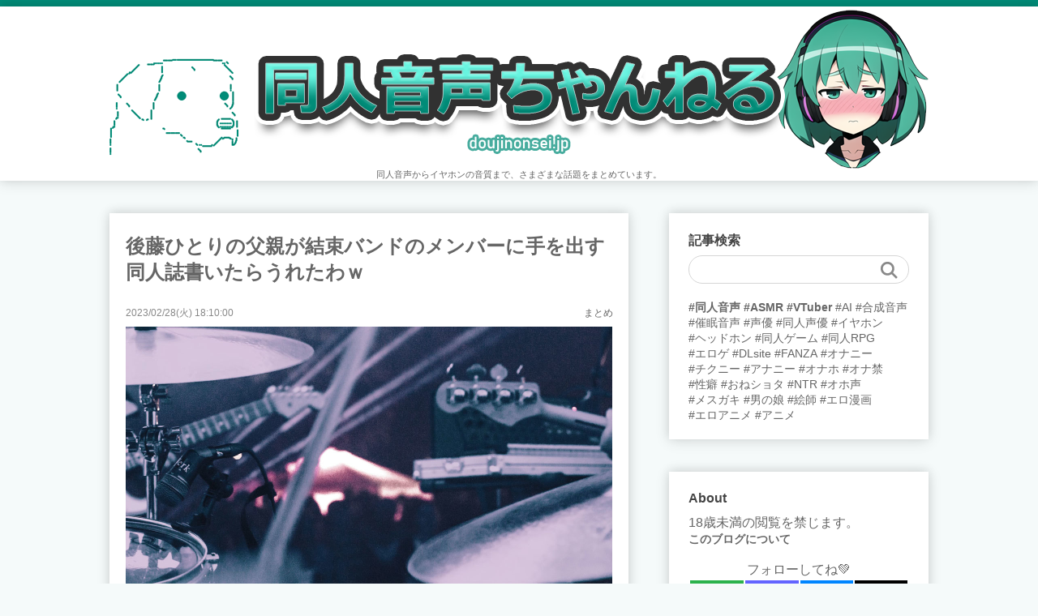

--- FILE ---
content_type: text/html; charset=utf-8
request_url: https://doujinonsei.jp/blog-entry-9700.html
body_size: 9651
content:
<!DOCTYPE html>
<html>
<head prefix="og: https://ogp.me/ns#">
<meta charset="utf-8">
<meta http-equiv="X-UA-Compatible" content="IE=edge">
<title>後藤ひとりの父親が結束バンドのメンバーに手を出す同人誌書いたらうれたわｗ | 同人音声ちゃんねる</title>

<meta name="viewport" content="width=device-width, initial-scale=1">
<meta http-equiv="X-UA-Compatible" content="IE=edge">
<meta name="author" content="同人音声ちゃんねる">
<meta name="format-detection" content="telephone=no">
<meta name="keywords" content="同人音声">
<meta name="google-site-verification" content="qH8TtQKkfAe8GvY3sibMFg51GNO5znugOZtMGD23zrw">
<meta name="msvalidate.01" content="FF55D1C56DBD130D8022C5CBD7CDF945">
<meta name="msapplication-config" content='https://blog-imgs-101.fc2.com/d/o/u/doujinonsei/browserconfig.xml'>
<meta name="msapplication-tilecolor" content="#008C78">
<meta name="referrer" content="unsafe-url">
<link rel="canonical" href="https://doujinonsei.jp/blog-entry-9700.html">
<link rel="stylesheet" type="text/css" href="https://blog-imgs-167.fc2.com/d/o/u/doujinonsei/css/1d5ff.css" media="screen,tv" title="default">
<link rel="shortcut icon" href='https://blog-imgs-51.fc2.com/d/o/u/doujinonsei/favicon.ico'>
<link rel="apple-touch-icon" sizes="180x180" href="https://blog-imgs-143.fc2.com/d/o/u/doujinonsei/apple_touch_icon_180x180.png">
<link rel="icon" type="image/png" sizes="128x128" href="https://blog-imgs-143.fc2.com/d/o/u/doujinonsei/apple_touch_icon_128x128.png">
<link rel="icon" type="image/png" sizes="256x256" href="https://blog-imgs-143.fc2.com/d/o/u/doujinonsei/apple_touch_icon_256x256.png">
<link rel="icon" type="image/png" sizes="512x512" href="https://blog-imgs-143.fc2.com/d/o/u/doujinonsei/apple_touch_icon_512x512.png">
<link rel="stylesheet" href="https://blog-imgs-167.fc2.com/d/o/u/doujinonsei/css/1d5ff.css">
<link rel="alternate" type="application/rss+xml" href="https://doujinonsei.jp/?xml" title="RSS">
<link href="https://doujin.biz/@doujinonsei" rel="me">
<link rel="next" href="https://doujinonsei.jp/blog-entry-9714.html" title="【悲報】30万円のグラボ買ったのにAIにエロ絵描かせるしかやる事ない😭 #グラボ #AI"><link rel="prev" href="https://doujinonsei.jp/blog-entry-9720.html" title="2023年2月28日の同人音声ヘッドライン #同人音声"><link rel="start" href="https://doujinonsei.jp/" title="同人音声ちゃんねる">
<!--[if lt IE 9]>
<script src="//static.fc2.com/sh_js/html5shiv.js"></script>
<![endif]-->
<meta name="twitter:card" content="summary_large_image">
<meta name="twitter:title" content="後藤ひとりの父親が結束バンドのメンバーに手を出す同人誌書いたらうれたわｗ">
<meta name="twitter:url" content="https://doujinonsei.jp/blog-entry-9700.html">
<meta name="twitter:description" content="同人音声からイヤホンの音質まで、さまざまな話題をまとめています。">
<meta property="og:type" content="article">
<meta property="og:url" content="https://doujinonsei.jp/blog-entry-9700.html">
<meta property="og:title" content="後藤ひとりの父親が結束バンドのメンバーに手を出す同人誌書いたらうれたわｗ">
<meta property="og:description" content="1: 名無しさん＠おーぷん 23/02/25(土) 04:27:18 ID:D8AD 読みたい...">
<meta property="og:image" content="https://blog-imgs-164.fc2.com/d/o/u/doujinonsei/photo-1526480450270-7fe59f99fcad.jpg">
</head>
<body class="">
<script src="//accaii.com/doujinonsei/script.js" async></script><noscript><img src="//accaii.com/doujinonsei/script?guid=on"></noscript>
  <header class="l_header">
    <div class="header_img">
      <a href="https://doujinonsei.jp/">
      <h1><img src='https://blog-imgs-155.fc2.com/d/o/u/doujinonsei/title_2211081403.png' title="同人音声ちゃんねる" alt="同人音声ちゃんねる" height="200px"></h1>
      </a>同人音声からイヤホンの音質まで、さまざまな話題をまとめています。    </div>
  </header>

  <div class="l_container cf">
      <div class="l_left_area">
        <div class="blog_content">
          
                                              <!-- 個別記事 -->

              <div class="blog_entry" id="e9700">

                <h2 class="blog_entry_title">後藤ひとりの父親が結束バンドのメンバーに手を出す同人誌書いたらうれたわｗ</h2>

                <div class="blog_content_sup">
                  <span class="blog_content_date">
                    <time datetime="2023-02-28T18:10:00+09:00" itemprop="datepublished">2023/02/28(火) 18:10:00</time>
                  </span>
                  <div class="blog_content_category">
                    <a href="/blog-category-1.html" title="このカテゴリ一覧を見る">まとめ</a>
                  </div>
                </div>

                <div class="blog_entry_body">
                  <div class="blog_entry_text">
                    <img src="https://blog-imgs-164.fc2.com/d/o/u/doujinonsei/photo-1526480450270-7fe59f99fcad.jpg" alt="後藤ひとりの父親が結束バンドのメンバーに手を出す同人誌書いたらうれたわｗ" width="100%"><br>
<div style="background-color: rgb(245, 245, 245); border: 1px solid rgb(204, 204, 204); padding: 10px; margin: 5px 20px 22px; font-size: x-small;">後藤ひとりの父親が結束バンドのメンバーに手を出す同人誌書いたらうれたわｗ<br>https://doujinonsei.jp/blog-entry-9700.html</div>
                    <div class="t_h" >1: <span style="color: green;">名無しさん＠おーぷん</span> <span style="color: gray;">23/02/25(土) 04:27:18 <span style="color: #ff0000;">ID:D8AD</span></span></div><br><div class="t_b" style="font-weight:bold;font-size:18px;line-height:27px;color:#3366ff;padding-left:2px;margin-bottom:16px;"> 読みたい </div><br />                  </div>

                  <div class="blog_entry_more">

<div class="banner" >
<div class="adsp">
<div id="bnc_ad_9619"></div>
<script async src="https://js.ssp.bance.jp/bnctag.js"></script>
<script>
window.bnctag = window.bnctag || {cmd: []};
bnctag.cmd.push(function() { 
  bnctag.config({"pid": "786"});
  bnctag.publish("9619", "bnc_ad_9619");
});
</script>
</div>
<div class="adpc">
<div id="bnc_ad_9621"></div>
<script async src="https://js.ssp.bance.jp/bnctag.js"></script>
<script>
window.bnctag = window.bnctag || {cmd: []};
bnctag.cmd.push(function() { 
  bnctag.config({"pid": "786"});
  bnctag.publish("9621", "bnc_ad_9621");
});
</script>
</div>
</div>

                    <div class="t_h" >2: <span style="color: green;">名無しさん＠おーぷん</span> <span style="color: gray;">23/02/25(土) 04:27:49 ID:wrOO</span></div><br><div class="t_b" style="font-weight:bold;font-size:18px;line-height:27px;padding-left:2px;margin-bottom:16px;"> インシュロックな <div style="background-color: rgb(245, 245, 245); border: 1px solid rgb(204, 204, 204); padding: 10px; margin: 5px 20px 10px;"><div class="amazlet-box" style="margin-bottom:0px;"><div class="amazlet-image" style="float:left;margin:0px 12px 1px 0px;"><a href="http://www.amazon.co.jp/exec/obidos/ASIN/B0B2J146BB/djosch-22/ref=nosim/" name="amazletlink" target="_blank"><img src="https://images-fe.ssl-images-amazon.com/images/I/71xbiCUjFjL._SL160_.jpg" alt="12*700mm 結束バンド インシュロック 耐久 強力 タイラップ 耐候性 耐熱 PPプラスチック いんしゅろっく 太い 長い 黒い uv耐性 ロング 屋外用 野外用 ブラック 50本入" style="border: none;" /></a></div><div class="amazlet-info" style="line-height:120%; margin-bottom: 10px"><div class="amazlet-name" style="margin-bottom:10px;line-height:120%"><a href="http://www.amazon.co.jp/exec/obidos/ASIN/B0B2J146BB/djosch-22/ref=nosim/" name="amazletlink" target="_blank">12*700mm 結束バンド インシュロック 耐久 強力 タイラップ 耐候性 耐熱 PPプラスチック いんしゅろっく 太い 長い 黒い uv耐性 ロング 屋外用 野外用 ブラック 50本入</a></div><div class="amazlet-detail"><br />Symretie<br /></div><div class="amazlet-sub-info" style="float: left;"><div class="amazlet-link" style="margin-top: 5px"><a href="http://www.amazon.co.jp/exec/obidos/ASIN/B0B2J146BB/djosch-22/ref=nosim/" name="amazletlink" target="_blank">Amazon.co.jpで詳細を見る</a></div></div></div><div class="amazlet-footer" style="clear: left"></div></div></div></div><br /><br><div class="t_h" >9: <span style="color: green;">名無しさん＠おーぷん</span> <span style="color: gray;">23/02/25(土) 04:31:39 ID:sKKi</span></div><br><div class="t_b" style="font-weight:bold;font-size:18px;line-height:27px;padding-left:2px;margin-bottom:16px;"> <span style="color:mediumblue;" class="anchor">&gt;&gt;2</span><br>タイラップはあかんか･･ </div><br /><br><div class="t_h" >3: <span style="color: green;">名無しさん＠おーぷん</span> <span style="color: gray;">23/02/25(土) 04:28:50 ID:DXoB</span></div><br><div class="t_b" style="font-weight:bold;font-size:18px;line-height:27px;padding-left:2px;margin-bottom:16px;"> 最悪で草 </div><br /><br><div class="t_h" >4: <span style="color: green;">名無しさん＠おーぷん</span> <span style="color: gray;">23/02/25(土) 04:29:27 ID:Y923</span></div><br><div class="t_b" style="font-weight:bold;font-size:18px;line-height:27px;padding-left:2px;margin-bottom:16px;"> 後藤ひとりの父の嫁が山田リョウの父の嫁を寝取る同人描いたら売れたわwww </div><br /><br><div class="t_h" >5: <span style="color: green;">名無しさん＠おーぷん</span> <span style="color: gray;">23/02/25(土) 04:30:10 <span style="color: #ff0000;">ID:D8AD</span></span></div><br><div class="t_b" style="font-weight:bold;font-size:18px;line-height:27px;color:#3366ff;padding-left:2px;margin-bottom:16px;"> マジでボザろメンバーのドロドロした恋愛みたい </div><br /><br><div class="t_h" >10: <span style="color: green;">名無しさん＠おーぷん</span> <span style="color: gray;">23/02/25(土) 04:32:26 ID:Y923</span></div><br><div class="t_b" style="font-weight:bold;font-size:18px;line-height:27px;padding-left:2px;margin-bottom:16px;"> <span style="color:mediumblue;" class="anchor">&gt;&gt;5</span><br>ライブハウスに昔からよく来るバンドのイケメンボーカルに密かに憧れる虹夏と、そのイケメンに迫られてなし崩しで関係をもつ山田でお願いします </div><br /><br><div class="t_h" >6: <span style="color: green;">名無しさん＠おーぷん</span> <span style="color: gray;">23/02/25(土) 04:30:35 ID:IKek</span></div><br><div class="t_b" style="font-weight:bold;font-size:18px;line-height:27px;padding-left:2px;margin-bottom:16px;"> ぼっちの親父きらい </div><br /><br><div class="t_h" >7: <span style="color: green;">名無しさん＠おーぷん</span> <span style="color: gray;">23/02/25(土) 04:30:42 ID:lout</span></div><br><div class="t_b" style="font-weight:bold;font-size:18px;line-height:27px;padding-left:2px;margin-bottom:16px;"> 書いたらうれたわ<br>→読みたい<br><br>は？ </div><br /><br><div class="t_h" >8: <span style="color: green;">名無しさん＠おーぷん</span> <span style="color: gray;">23/02/25(土) 04:31:27 <span style="color: #ff0000;">ID:D8AD</span></span></div><br><div class="t_b" style="font-weight:bold;font-size:18px;line-height:27px;color:#3366ff;padding-left:2px;margin-bottom:16px;"> <span style="color:mediumblue;" class="anchor">&gt;&gt;7</span><br>深夜スレなんやゆるせ </div><br /><br><div class="t_h" >11: <span style="color: green;">名無しさん＠おーぷん</span> <span style="color: gray;">23/02/25(土) 04:32:34 ID:lout</span></div><br><div class="t_b" style="font-weight:bold;font-size:18px;line-height:27px;padding-left:2px;margin-bottom:16px;"> <span style="color:mediumblue;" class="anchor">&gt;&gt;8</span><br>ええけどどないやねん<br>イッチ書いとるんか </div><br /><br><div class="t_h" >14: <span style="color: green;">名無しさん＠おーぷん</span> <span style="color: gray;">23/02/25(土) 04:34:58 ID:W4yt</span></div><br><div class="t_b" style="font-weight:bold;font-size:18px;line-height:27px;padding-left:2px;margin-bottom:16px;"> 無難に結束バンドと種付けおじさんのハーレムでええやんで </div><br /><br><div class="t_h" >15: <span style="color: green;">名無しさん＠おーぷん</span> <span style="color: gray;">23/02/25(土) 04:36:07 ID:Y923</span></div><br><div class="t_b" style="font-weight:bold;font-size:18px;line-height:27px;padding-left:2px;margin-bottom:16px;"> <span style="color:mediumblue;" class="anchor">&gt;&gt;14</span><br>種付おじさんは存在がファンタジーすぎてなんか抜けない </div><br /><br><div class="t_h" >17: <span style="color: green;">名無しさん＠おーぷん</span> <span style="color: gray;">23/02/25(土) 04:38:06 ID:W4yt</span></div><br><div class="t_b" style="font-weight:bold;font-size:18px;line-height:27px;padding-left:2px;margin-bottom:16px;"> <span style="color:mediumblue;" class="anchor">&gt;&gt;15</span><br>ワイは抜ける </div><br /><br><div class="t_h" >16: <span style="color: green;">名無しさん＠おーぷん</span> <span style="color: gray;">23/02/25(土) 04:37:44 <span style="color: #ff0000;">ID:D8AD</span></span></div><br><div class="t_b" style="font-weight:bold;font-size:18px;line-height:27px;color:#3366ff;padding-left:2px;margin-bottom:16px;"> ぼっちちゃんがヤリサー軽音部で酒を飲まされまくって裸の写真撮られてヤラれて…って妄想したけどぼっちがゲロ吐いてヤリチン連中が萎えそうな展開にしか思えなくなった </div><br /><br><div class="t_h" >19: <span style="color: green;">名無しさん＠おーぷん</span> <span style="color: gray;">23/02/25(土) 04:39:04 ID:W4yt</span></div><br><div class="t_b" style="font-weight:bold;font-size:18px;line-height:27px;padding-left:2px;margin-bottom:16px;"> <span style="color:mediumblue;" class="anchor">&gt;&gt;16</span><br>姫野先輩じゃん </div><br /><br><div class="t_h" >21: <span style="color: green;">名無しさん＠おーぷん</span> <span style="color: gray;">23/02/25(土) 04:39:52 ID:Y923</span></div><br><div class="t_b" style="font-weight:bold;font-size:18px;line-height:27px;padding-left:2px;margin-bottom:16px;"> <span style="color:mediumblue;" class="anchor">&gt;&gt;16</span><br>襲われたトラウマでふさぎ込むぼっちのために謝罪要求しにいくが返り討ちレ○プされる虹夏 </div><br /><br><div class="t_h" >18: <span style="color: green;">名無しさん＠おーぷん</span> <span style="color: gray;">23/02/25(土) 04:38:49 ID:7gjX</span></div><br><div class="t_b" style="font-weight:bold;font-size:18px;line-height:27px;padding-left:2px;margin-bottom:16px;"> 友達の親が娘の友達に手出すのは闇が深いからせめて催眠おじさんを竿役にしろ </div><br /><br><div class="t_h" >20: <span style="color: green;">名無しさん＠おーぷん</span> <span style="color: gray;">23/02/25(土) 04:39:29 ID:K4OD</span></div><br><div class="t_b" style="font-weight:bold;font-size:18px;line-height:27px;padding-left:2px;margin-bottom:16px;"> まだ出会ったことないネット彼氏に軽率におっぱい見せちゃうぼっちちゃんならあったで<br><a href="https://twitter.com/_yu_sen2/status/1628787166854909953" target="_blank">https://twitter.com/_yu_sen2/status/1628787166854909953</a> <div style="background-color: rgb(245, 245, 245); border: 1px solid rgb(204, 204, 204); padding: 10px; margin: 5px 20px 10px;"><a href="https://blog-imgs-164.fc2.com/d/o/u/doujinonsei/2302260811.jpg" target="_blank"><img src="https://blog-imgs-164.fc2.com/d/o/u/doujinonsei/2302260811.jpg" alt="2302260811.jpg" border="0" width="496" /></a></div></div><br /><br><div class="t_h" >22: <span style="color: green;">名無しさん＠おーぷん</span> <span style="color: gray;">23/02/25(土) 04:40:05 <span style="color: #ff0000;">ID:D8AD</span></span></div><br><div class="t_b" style="font-weight:bold;font-size:18px;line-height:27px;color:#3366ff;padding-left:2px;margin-bottom:16px;"> <span style="color:mediumblue;" class="anchor">&gt;&gt;20</span><br>もう見たけど微妙にリアルっぽさが足りなくて抜けない </div><br /><br><div class="t_h" >23: <span style="color: green;">名無しさん＠おーぷん</span> <span style="color: gray;">23/02/25(土) 04:41:20 <span style="color: #ff0000;">ID:D8AD</span></span></div><br><div class="t_b" style="font-weight:bold;font-size:18px;line-height:27px;color:#3366ff;padding-left:2px;margin-bottom:16px;"> というかなんか普通に抜けるシチュエーション妄想スレみたいになってんな<br>ボザろ好きなオタク怒らせるシチュエーション考えるスレにしたかったんやが </div><br /><br><div class="t_h" >27: <span style="color: green;">名無しさん＠おーぷん</span> <span style="color: gray;">23/02/25(土) 04:46:22 ID:Y923</span></div><br><div class="t_b" style="font-weight:bold;font-size:18px;line-height:27px;padding-left:2px;margin-bottom:16px;"> <span style="color:mediumblue;" class="anchor">&gt;&gt;23</span><br>怒りながら抜くワイ </div><br /><br><div class="t_h" >29: <span style="color: green;">名無しさん＠おーぷん</span> <span style="color: gray;">23/02/25(土) 04:47:37 ID:sLPI</span></div><br><div class="t_b" style="font-weight:bold;font-size:18px;line-height:27px;padding-left:2px;margin-bottom:16px;"> <span style="color:mediumblue;" class="anchor">&gt;&gt;27</span><br>レ○プされる彼女みながら勃起させてそう </div><br /><br><div class="t_h" >28: <span style="color: green;">名無しさん＠おーぷん</span> <span style="color: gray;">23/02/25(土) 04:47:02 <span style="color: #ff0000;">ID:D8AD</span></span></div><br><div class="t_b" style="font-weight:bold;font-size:18px;line-height:27px;color:#3366ff;padding-left:2px;margin-bottom:16px;"> <span style="color:mediumblue;" class="anchor">&gt;&gt;27</span><br>古のオタクって感じやな </div><br /><br><div class="t_h" >26: <span style="color: green;">名無しさん＠おーぷん</span> <span style="color: gray;">23/02/25(土) 04:45:05 ID:sLPI</span></div><br><div class="t_b" style="font-weight:bold;font-size:18px;line-height:27px;padding-left:2px;margin-bottom:16px;"> ぼっちちゃんがパパと笑ってる姿見るとチクりたくてもチクれないんだよね </div><br /><br><div class="t_h" >30: <span style="color: green;">名無しさん＠おーぷん</span> <span style="color: gray;">23/02/25(土) 04:49:42 ID:W4yt</span></div><br><div class="t_b" style="font-weight:bold;font-size:18px;line-height:27px;padding-left:2px;margin-bottom:16px;"> <a href="https://twitter.com/ccat07513139/status/1610484434637316100" target="_blank">https://twitter.com/ccat07513139/status/1610484434637316100</a> <br><blockquote class="twitter-tweet"><p lang="ja" dir="ltr">画了波奇🥰<a href="https://twitter.com/hashtag/%E3%81%BC%E3%81%A3%E3%81%A1%E3%83%BB%E3%81%96%E3%83%BB%E3%82%8D%E3%81%A3%E3%81%8F?src=hash&amp;ref_src=twsrc%5Etfw">#ぼっち・ざ・ろっく</a> <a href="https://twitter.com/hashtag/%E5%AD%A4%E7%8B%AC%E6%91%87%E6%BB%9A?src=hash&amp;ref_src=twsrc%5Etfw">#孤独摇滚</a> <a href="https://twitter.com/hashtag/%E5%BE%8C%E8%97%A4%E3%81%B2%E3%81%A8%E3%82%8A?src=hash&amp;ref_src=twsrc%5Etfw">#後藤ひとり</a> <a href="https://twitter.com/hashtag/%E5%90%8E%E8%97%A4%E4%B8%80%E9%87%8C?src=hash&amp;ref_src=twsrc%5Etfw">#后藤一里</a> <a href="https://t.co/ADWF5Wtz5M">pic.twitter.com/ADWF5Wtz5M</a></p>&mdash; Ccat (@CCAT07513139) <a href="https://twitter.com/CCAT07513139/status/1610484434637316100?ref_src=twsrc%5Etfw">January 4, 2023</a></blockquote> <script async src="https://platform.twitter.com/widgets.js" charset="utf-8"></script> </div><br /><br><div class="t_h" >31: <span style="color: green;">名無しさん＠おーぷん</span> <span style="color: gray;">23/02/25(土) 04:49:46 <span style="color: #ff0000;">ID:D8AD</span></span></div><br><div class="t_b" style="font-weight:bold;font-size:18px;line-height:27px;color:#3366ff;padding-left:2px;margin-bottom:16px;"> ・ぼざろオタクをキレさせる設定<br>オリジナルキャラクターを出す<br>後藤ひとりの兄とか冴えない陰キャオタクといった自己投影をしたであろう自己主張の強いキャラを作る そいつを主要メンバーと恋愛させる <br>これブチ切れ案件になるやろ </div><br /><br><div class="t_h" >39: <span style="color: green;">名無しさん＠おーぷん</span> <span style="color: gray;">23/02/25(土) 06:08:46 ID:RLUv</span></div><br><div class="t_b" style="font-weight:bold;font-size:18px;line-height:27px;padding-left:2px;margin-bottom:16px;"> <span style="color:mediumblue;" class="anchor">&gt;&gt;31</span><br>別にぼざろじゃなくてもきしょい二次創作の典型やん<br>メアリースーってやつ <div style="background-color: rgb(245, 245, 245); border: 1px solid rgb(204, 204, 204); padding: 10px; margin: 5px 20px 10px;">メアリー・スーとは二次創作用語の一つ。 主に「原作ファンによる二次創作の中に登場する、原作の主要キャラクターよりも格段に優秀な、作者の分身のようなオリジナルキャラクター」などを指す。<br><a href="https://w.atwiki.jp/aniwotawiki/pages/2588.html" target="_blank">https://w.atwiki.jp/aniwotawiki/pages/2588.html</a></div></div><br /><br><div class="t_h" >40: <span style="color: green;">名無しさん＠おーぷん</span> <span style="color: gray;">23/02/25(土) 06:12:55 <span style="color: #ff0000;">ID:D8AD</span></span></div><br><div class="t_b" style="font-weight:bold;font-size:18px;line-height:27px;color:#3366ff;padding-left:2px;margin-bottom:16px;"> <span style="color:mediumblue;" class="anchor">&gt;&gt;39</span><br>あーこれもメアリースーか </div><br /><br><div class="t_h" >33: <span style="color: green;">名無しさん＠おーぷん</span> <span style="color: gray;">23/02/25(土) 04:52:19 ID:jcy4</span></div><br><div class="t_b" style="font-weight:bold;font-size:18px;line-height:27px;padding-left:2px;margin-bottom:16px;"> 同人ならそいつの世界観なんやからそれくらいは自由やろ<br>精々キモがられるくらいで </div><br /><br><div class="t_h" >34: <span style="color: green;">名無しさん＠おーぷん</span> <span style="color: gray;">23/02/25(土) 04:53:44 <span style="color: #ff0000;">ID:D8AD</span></span></div><br><div class="t_b" style="font-weight:bold;font-size:18px;line-height:27px;color:#3366ff;padding-left:2px;margin-bottom:16px;"> <span style="color:mediumblue;" class="anchor">&gt;&gt;33</span><br>昔フタバで同人作者叩いたらスレ伸びたんやけどな<br>誹謗中傷のオンパレードだった </div><br /><br><div class="t_h" >35: <span style="color: green;">名無しさん＠おーぷん</span> <span style="color: gray;">23/02/25(土) 04:57:22 ID:W4yt</span></div><br><div class="t_b" style="font-weight:bold;font-size:18px;line-height:27px;padding-left:2px;margin-bottom:16px;"> 一番手っ取り早いのはネームドの不細工ショタに主導権を握らせる </div><br /><br><div class="t_h" >36: <span style="color: green;">名無しさん＠おーぷん</span> <span style="color: gray;">23/02/25(土) 05:04:25 <span style="color: #ff0000;">ID:D8AD</span></span></div><br><div class="t_b" style="font-weight:bold;font-size:18px;line-height:27px;color:#3366ff;padding-left:2px;margin-bottom:16px;"> <span style="color:mediumblue;" class="anchor">&gt;&gt;35</span><br>ただの抜き同人誌っぽくてつまらんじゃん<br>怒るほどの興味を引き出せなさそう </div><br /><br><div class="t_h" >41: <span style="color: green;">名無しさん＠おーぷん</span> <span style="color: gray;">23/02/25(土) 06:32:10 ID:GHNn</span></div><br><div class="t_b" style="font-weight:bold;font-size:18px;line-height:27px;padding-left:2px;margin-bottom:16px;"> 後藤さんのち○ぽ大きいのね～ <br><br><div style="background-color: rgb(245, 245, 245); border: 1px solid rgb(204, 204, 204); padding: 10px; margin: 5px 20px 10px;">【画像】ぼっちちゃんさん、エッチを断れない<br><a href="https://doujinonsei.jp/blog-entry-9095.html" target="_blank">https://doujinonsei.jp/blog-entry-9095.html</a></div><div style="background-color: rgb(245, 245, 245); border: 1px solid rgb(204, 204, 204); padding: 10px; margin: 5px 20px 10px;">ぼっち・ざ・ろっく！ 見てるけど苦痛すぎる #アニメ<br><a href="https://doujinonsei.jp/blog-entry-9449.html" target="_blank">https://doujinonsei.jp/blog-entry-9449.html</a></div><div style="background-color: rgb(245, 245, 245); border: 1px solid rgb(204, 204, 204); padding: 10px; margin: 5px 20px 10px;">ぼっちちゃんのワイヤレスイヤホン買おうと思うけどやめた方がいいかな #イヤホン<br><a href="https://doujinonsei.jp/blog-entry-9454.html" target="_blank">https://doujinonsei.jp/blog-entry-9454.html</a></div></div><br /><br><p style="color:gray;">元スレ: <a href="https://hayabusa.open2ch.net/test/read.cgi/livejupiter/1677266838/" target="_blank">https://hayabusa.open2ch.net/test/read.cgi/livejupiter/1677266838/</a></p><br><a rel="noopener sponsored" href="https://www.dlsite.com/maniax/dlaf/=/t/i/link/work/aid/doch/id/RJ01010037.html" target="_blank"><img itemprop="image" src="//img.dlsite.jp/modpub/images2/work/doujin/RJ01011000/RJ01010037_img_main.jpg" alt="" border="0" class="target_type" /></a><br>
<!-- わんわん -->
<div class="wanwan">
<br>
<script type="text/javascript" src="https://blog-imgs-167.fc2.com/d/o/u/doujinonsei/cp_251209.js">
</script>
<img src='https://blog-imgs-143.fc2.com/d/o/u/doujinonsei/wanwan600.png' alt="わんわん">
<br>

<table width="100%" summary="売れ筋音声作品">
<tr>
<td width="50%"><img src="https://blog-imgs-175.fc2.com/d/o/u/doujinonsei/ursj_dlsite.png" width="100%" alt="DLsite 売れ筋音声作品"><script type="text/javascript" src="https://blog-imgs-167.fc2.com/d/o/u/doujinonsei/ursj_dlsite_260109_100.js">
</script></td>
<td width="50%"><img src="https://blog-imgs-175.fc2.com/d/o/u/doujinonsei/ursj_fanza.png" width="100%" alt="FANZA 売れ筋音声作品"><script type="text/javascript" src="https://blog-imgs-167.fc2.com/d/o/u/doujinonsei/ursj_fanza_260116_100.js">
</script></td>
</tr>
</table>
<br>

<div class="adsp">
<div id="bnc_ad_9620"></div>
<script async src="https://js.ssp.bance.jp/bnctag.js"></script>
<script>
window.bnctag = window.bnctag || {cmd: []};
bnctag.cmd.push(function() { 
  bnctag.config({"pid": "786"});
  bnctag.publish("9620", "bnc_ad_9620");
});
</script>
</div>
<div class="adpc">
<div id="bnc_ad_9622"></div>
<script async src="https://js.ssp.bance.jp/bnctag.js"></script>
<script>
window.bnctag = window.bnctag || {cmd: []};
bnctag.cmd.push(function() { 
  bnctag.config({"pid": "786"});
  bnctag.publish("9622", "bnc_ad_9622");
});
</script>
</div>

</div>
                  </div>
                </div>
              </div>

                              <div class="relate_list_area cf">
                  <h3 class="relate_list_title">関連記事</h3>
                  <a href="https://doujinonsei.jp/blog-entry-11118.html">
                      <div class="relate_item ">
                          <div class="relate_img_wrap">
                              <div class="relate_img" style="background-image: url(https://blogthumbnail.fc2.com/r72/167/d/o/u/doujinonsei/photo-1527618798212-3bc916c4e9c0.jpg);"></div>
                          </div>
                          <div class="relate_about">
                            <h4 class="relate_title">声優のイベント行くやつにありがちなこと [ラ！板] #声優</h4>
                          </div>
                      </div>
                    </a><a href="https://doujinonsei.jp/blog-entry-14394.html">
                      <div class="relate_item ">
                          <div class="relate_img_wrap">
                              <div class="relate_img" style="background-image: url(https://blogthumbnail.fc2.com/r72/164/d/o/u/doujinonsei/2508091710.jpg);"></div>
                          </div>
                          <div class="relate_about">
                            <h4 class="relate_title">【画像】いつになったらヤフ○フリマの女のエロ同人出るの！？😡</h4>
                          </div>
                      </div>
                    </a><a href="https://doujinonsei.jp/blog-entry-3635.html">
                      <div class="relate_item ">
                          <div class="relate_img_wrap">
                              <div class="relate_img" style="background-image: url(https://blogthumbnail.fc2.com/r72/101/d/o/u/doujinonsei/RJ225946_img_smp2.jpg);"></div>
                          </div>
                          <div class="relate_about">
                            <h4 class="relate_title">最近同人音声作品買いまくってる</h4>
                          </div>
                      </div>
                    </a><a href="https://doujinonsei.jp/blog-entry-13712.html">
                      <div class="relate_item ">
                          <div class="relate_img_wrap">
                              <div class="relate_img" style="background-image: url(https://blogthumbnail.fc2.com/r72/159/d/o/u/doujinonsei/photo-1739270502606-5f48a85ec950.jpg);"></div>
                          </div>
                          <div class="relate_about">
                            <h4 class="relate_title">ワイ声優学校卒業した結果 #声優</h4>
                          </div>
                      </div>
                    </a><a href="https://doujinonsei.jp/blog-entry-7831.html">
                      <div class="relate_item ">
                          <div class="relate_img_wrap">
                              <div class="relate_img" style="background-image: url(https://blogthumbnail.fc2.com/r72/155/d/o/u/doujinonsei/RJ335221_img_smp4.jpg);"></div>
                          </div>
                          <div class="relate_about">
                            <h4 class="relate_title">【至急】どのエロ同人ゲー買うかで悩んでるんやが #同人ゲーム #同人RPG</h4>
                          </div>
                      </div>
                    </a><a href="https://doujinonsei.jp/blog-entry-9022.html">
                      <div class="relate_item ">
                          <div class="relate_img_wrap">
                              <div class="relate_img" style="background-image: url(https://blogthumbnail.fc2.com/r72/159/d/o/u/doujinonsei/RJ382753_img_smp5.jpg);"></div>
                          </div>
                          <div class="relate_about">
                            <h4 class="relate_title">快感が強まるにつれて喘ぎ声の語彙力がなくなってくるやつ #喘ぎ声</h4>
                          </div>
                      </div>
                    </a>                </div>
              
                                                                  <!-- 記事ページャ -->
                    <div class="pager  have_prev have_next">
                                              <div class="pager_prev">
                          <a class="pager_prev_link arrow" href="https://doujinonsei.jp/blog-entry-9714.html">
                            <span class="pager_prev_text">前の記事</span>
                          </a>
                        </div>
                      
                                              <div class="pager_next">
                          <a class="pager_next_link arrow" href="https://doujinonsei.jp/blog-entry-9720.html">
                            <span class="pager_next_text">次の記事</span>
                          </a>
                        </div>
                                          </div>
                  <!-- 記事ページャ -->
                                                
            <!-- /個別記事 -->
                                  

                      <div class="comment_area">
              <a name="comment_list" id="comment_list"></a>
              <h3 id="comment-top" class="comment_area_title">コメント</h3>
<div style="background-color: rgb(245, 245, 245); border: 1px solid rgb(204, 204, 204); padding: 10px; margin: 2px 20px 26px; font-size: x-small;"><b>新機能</b><br>スレまとめ記事にコメントする際、「>>1 草生える」のようにレス番号を指定すると、本文のそのレスにもコメントが表示されます。<br>※半角英数で入力してね</div>
              <!-- コメント一覧 -->
              <div class="comment_item" id="comment2400">
                  <div class="t_h">※2400: <span style="color: green;">名無しの声フェチ</span> 2023/02/28(火) 23:23:26</div><br>
                  <div class="comment_item_text">ふたばのおじさん達はスルースキルや荒らし耐性皆無だからそら伸びるやろな<br>シャンカーが蔓延ってる今は知らんけど</div>
                </div>              <!-- コメント一覧 -->

              <!-- コメント投稿フォーム -->
              <form action="https://doujinonsei.jp/blog-entry-9700.html" method="post" name="comment_form" id="comment_form">
                <div class="comment_form_wrap cf">
                    <div class="comment_form_title">
                      <input type="hidden" name="mode" value="regist">
                      <input type="hidden" name="comment[no]" value="9700">
                      <label for="name">名前</label>
                    </div>
                    <div class="comment_form_input">
                      <input id="name" class="comment_form_text" type="text" name="comment[name]" size="30" value="名無しの声フェチ">
                    </div>

                    <div class="comment_form_title">
                      <label for="comment">本文</label>
                    </div>
                    <div class="form_textarea">
                      <textarea class="comment_form_textarea" id="comment" cols="20" rows="5" name="comment[body]" placeholder="&gt;&gt;1 サンイチ"></textarea>
                    </div>
                </div>

                <p class="form_btn"><input class="comment_form_btn" type="submit" value="送信"></p>
              </form>
              <!-- /コメント投稿フォーム -->
            </div>
          
          
          
          
          
        </div><!-- .blog_content -->
      </div><!-- .l_left_area -->

      <div class="l_right_area">

<!--
        <div class="profile">
                      <div class="profile_img_wrap">
              <span class="profile_img" style="background-image: url(https://blog-imgs-74.fc2.com/d/o/u/doujinonsei/icon120.png);"></span>
              <div class="profile_img_shadow"></div>
            </div>
                      <div class="profile_text">
              <p class="profile_name">
                同人音声ちゃんねる              </p>
              <p class="profile_intro">
                同人音声からイヤホンの音質まで、さまざまな話題をまとめています。              </p>
            </div>
        </div>
-->

        <div id="plugin_first" class="cf">
                      
              <div class="plugin_right cf">
                <h2 class="plugin_right_title">記事検索</h2>

                <div class="plugin_right_content">
                                    <form action="https://doujinonsei.jp/blog-entry-9700.html" method="get">
  <p class="plugin-search" style="text-align:left">
    <input type="text" size="20" name="q" value="" maxlength="200" tabindex="1" /><br />
    <input type="submit" value=" 検索 " tabindex="2" />
  </p>
</form>
<a href="https://www.google.com/search?q=%23%E5%90%8C%E4%BA%BA%E9%9F%B3%E5%A3%B0+site%3Adoujinonsei.jp" target="_blank"><b>#同人音声</b></a>
<a href="https://www.google.com/search?q=%23ASMR+site%3Adoujinonsei.jp" target="_blank"><b>#ASMR</b></a>
<a href="https://www.google.com/search?q=%23VTuber+site%3Adoujinonsei.jp" target="_blank"><b>#VTuber</b></a>
<a href="https://www.google.com/search?q=%23AI+site%3Adoujinonsei.jp" target="_blank">#AI</a>
<a href="https://www.google.com/search?q=%23%E5%90%88%E6%88%90%E9%9F%B3%E5%A3%B0+site%3Adoujinonsei.jp" target="_blank">#合成音声</a>
<a href="https://www.google.com/search?q=%23%E5%82%AC%E7%9C%A0%E9%9F%B3%E5%A3%B0+site%3Adoujinonsei.jp" target="_blank">#催眠音声</a>
<a href="https://www.google.com/search?q=%23%E5%A3%B0%E5%84%AA+site%3Adoujinonsei.jp" target="_blank">#声優</a>
<a href="https://www.google.com/search?q=%23%E5%90%8C%E4%BA%BA%E5%A3%B0%E5%84%AA+site%3Adoujinonsei.jp" target="_blank">#同人声優</a>
<a href="https://www.google.com/search?q=%23%E3%82%A4%E3%83%A4%E3%83%9B%E3%83%B3+site%3Adoujinonsei.jp" target="_blank">#イヤホン</a>
<a href="https://www.google.com/search?q=%23%E3%83%98%E3%83%83%E3%83%89%E3%83%9B%E3%83%B3+site%3Adoujinonsei.jp" target="_blank">#ヘッドホン</a>
<a href="https://www.google.com/search?q=%23%E5%90%8C%E4%BA%BA%E3%82%B2%E3%83%BC%E3%83%A0+site%3Adoujinonsei.jp" target="_blank">#同人ゲーム</a>
<a href="https://www.google.com/search?q=%23%E5%90%8C%E4%BA%BARPG+site%3Adoujinonsei.jp" target="_blank">#同人RPG</a>
<a href="https://www.google.com/search?q=%23%E3%82%A8%E3%83%AD%E3%82%B2+site%3Adoujinonsei.jp" target="_blank">#エロゲ</a>
<a href="https://www.google.com/search?q=%23DLsite+site%3Adoujinonsei.jp" target="_blank">#DLsite</a>
<a href="https://www.google.com/search?q=%23FANZA+site%3Adoujinonsei.jp" target="_blank">#FANZA</a>
<a href="https://www.google.com/search?q=%23%E3%82%AA%E3%83%8A%E3%83%8B%E3%83%BC+site%3Adoujinonsei.jp" target="_blank">#オナニー</a>
<a href="https://www.google.com/search?q=%23%E3%83%81%E3%82%AF%E3%83%8B%E3%83%BC+site%3Adoujinonsei.jp" target="_blank">#チクニー</a>
<a href="https://www.google.com/search?q=%23%E3%82%A2%E3%83%8A%E3%83%8B%E3%83%BC+site%3Adoujinonsei.jp" target="_blank">#アナニー</a>
<a href="https://www.google.com/search?q=%23%E3%82%AA%E3%83%8A%E3%83%9B+site%3Adoujinonsei.jp" target="_blank">#オナホ</a>
<a href="https://www.google.com/search?q=%23%E3%82%AA%E3%83%8A%E7%A6%81+site%3Adoujinonsei.jp" target="_blank">#オナ禁</a>
<a href="https://www.google.com/search?q=%23%E6%80%A7%E7%99%96+site%3Adoujinonsei.jp" target="_blank">#性癖</a>
<a href="https://www.google.com/search?q=%23%E3%81%8A%E3%81%AD%E3%82%B7%E3%83%A7%E3%82%BF+site%3Adoujinonsei.jp" target="_blank">#おねショタ</a>
<a href="https://www.google.com/search?q=%23NTR+site%3Adoujinonsei.jp" target="_blank">#NTR</a>
<a href="https://www.google.com/search?q=%23%E3%82%AA%E3%83%9B%E5%A3%B0+site%3Adoujinonsei.jp" target="_blank">#オホ声</a>
<a href="https://www.google.com/search?q=%23%E3%83%A1%E3%82%B9%E3%82%AC%E3%82%AD+site%3Adoujinonsei.jp" target="_blank">#メスガキ</a>
<a href="https://www.google.com/search?q=%23%E7%94%B7%E3%81%AE%E5%A8%98+site%3Adoujinonsei.jp" target="_blank">#男の娘</a>
<a href="https://www.google.com/search?q=%23%E7%B5%B5%E5%B8%AB+site%3Adoujinonsei.jp" target="_blank">#絵師</a>
<a href="https://www.google.com/search?q=%23%E3%82%A8%E3%83%AD%E6%BC%AB%E7%94%BB+site%3Adoujinonsei.jp" target="_blank">#エロ漫画</a>
<a href="https://www.google.com/search?q=%23%E3%82%A8%E3%83%AD%E3%82%A2%E3%83%8B%E3%83%A1+site%3Adoujinonsei.jp" target="_blank">#エロアニメ</a>
<a href="https://www.google.com/search?q=%23%E3%82%A2%E3%83%8B%E3%83%A1+site%3Adoujinonsei.jp" target="_blank">#アニメ</a>
                                  </div>
              </div>
            
              <div class="plugin_right cf">
                <h2 class="plugin_right_title">About</h2>

                <div class="plugin_right_content">
                                    <div class="plugin-freearea" style="text-align:left">
  18歳未満の閲覧を禁じます。<br />
<a href="https://doujinonsei.jp/blog-entry-1.html"><b>このブログについて</b></a><br />
<br /><center>フォローしてね💚<br />
<table width="100%" summary="同人音声ちゃんねる をフォロー">
<tr>
<td width="25%"><a href="https://x.gd/Z4vpT" target="_blank"><img src="https://blog-imgs-167.fc2.com/d/o/u/doujinonsei/feedly_sq.png" alt="Feedly" title="Feedly" width="100%"></a></td>
<td width="25%"><a href="https://doujin.biz/@doujinonsei" target="_blank"><img src="https://blog-imgs-167.fc2.com/d/o/u/doujinonsei/mastodon_sq.png" alt="Mastodon" title="Mastodon" width="100%"></a></td>
<td width="25%"><a href="https://bsky.app/profile/doujinonsei.doujin.biz" target="_blank"><img src="https://blog-imgs-167.fc2.com/d/o/u/doujinonsei/bluesky_sq.png" alt="Bluesky" title="Bluesky" width="100%"></a></td>
<td width="25%"><a href="https://x.com/doujinonsei_jp" target="_blank"><img src="https://blog-imgs-175.fc2.com/d/o/u/doujinonsei/x_sq.png" alt="X" title="X" width="100%"></a></td>
</tr>
</table>
</center>
</div>
                                  </div>
              </div>
            
              <div class="plugin_right cf">
                <h2 class="plugin_right_title">DLsite</h2>

                <div class="plugin_right_content">
                                    <div class="plugin-freearea" style="text-align:center">
  <script type="text/javascript" src="https://blog-imgs-167.fc2.com/d/o/u/doujinonsei/ursj_dlsite_260109_100.js">
</script>
<br />
<table width="100%" summary="DLsite 音声作品">
<tr>
<td width="50%"><a rel="noopener sponsored" href="https://bit.ly/3vtnTnV" target="_blank"><img src="https://blog-imgs-145.fc2.com/d/o/u/doujinonsei/211021_dlsite_new.png" alt="DLsite新作" width="100%" /></a></td>
<td width="50%"><a rel="noopener sponsored" href="https://bit.ly/3n6Zelp" target="_blank"><img src="https://blog-imgs-145.fc2.com/d/o/u/doujinonsei/211021_dlsite_rank.png" alt="DLsiteランキング" width="100%" /></a></td>
</tr>
</table>
</div>
                                  </div>
              </div>
            
              <div class="plugin_right cf">
                <h2 class="plugin_right_title">FANZA</h2>

                <div class="plugin_right_content">
                                    <div class="plugin-freearea" style="text-align:center">
  <script type="text/javascript" src="https://blog-imgs-167.fc2.com/d/o/u/doujinonsei/ursj_fanza_260116_100.js">
</script>
<br />
<table width="100%" summary="FANZA 音声作品">
<tr>
<td width="50%"><a rel="noopener sponsored" href="https://bit.ly/3BYlxzO" target="_blank"><img src="https://blog-imgs-145.fc2.com/d/o/u/doujinonsei/211021_fanza_new.png" alt="FANZA新作" width="100%" /></a></td>
<td width="50%"><a rel="noopener sponsored" href="https://bit.ly/3FXj6A7" target="_blank"><img src="https://blog-imgs-145.fc2.com/d/o/u/doujinonsei/211021_fanza_rank.png" alt="FANZAランキング" width="100%" /></a></td>
</tr>
</table>
</div>
                                  </div>
              </div>
            
              <div class="plugin_right cf">
                <h2 class="plugin_right_title">注目記事</h2>

                <div class="plugin_right_content">
                                    <div class="plugin-freearea" style="text-align:center">
  <script type="text/javascript" src="https://blog-imgs-167.fc2.com/d/o/u/doujinonsei/side_pickup_14887-15027.js">
</script>
<br>
<script type="text/javascript" src="https://blog-imgs-167.fc2.com/d/o/u/doujinonsei/side_pickup_14752-14886.js">
</script>
<br>
<script type="text/javascript" src="https://blog-imgs-167.fc2.com/d/o/u/doujinonsei/side_pickup_14609-14751.js">
</script>
<br>
<script type="text/javascript" src="https://blog-imgs-167.fc2.com/d/o/u/doujinonsei/side_pickup_14480-14608.js">
</script>
<br>
<script type="text/javascript" src="https://blog-imgs-164.fc2.com/d/o/u/doujinonsei/side_pickup_14331-14479.js">
</script>
<br>
<script type="text/javascript" src="https://blog-imgs-164.fc2.com/d/o/u/doujinonsei/side_pickup_14182-14329.js">
</script>
<br>
<script type="text/javascript" src="https://blog-imgs-164.fc2.com/d/o/u/doujinonsei/side_pickup_14052-14181.js">
</script>

<div class="adsp">
<br />
<!-- admax -->
<div class="admax-ads" data-admax-id="6c8ed72f83077d755830bf967e3d8fe3" style="display:inline-block;"></div>
<script type="text/javascript">(admaxads = window.admaxads || []).push({admax_id: "6c8ed72f83077d755830bf967e3d8fe3",type: "banner"});</script>
<script type="text/javascript" charset="utf-8" src="https://adm.shinobi.jp/st/t.js" async></script>
<!-- admax -->
</div>
</div>
                                  </div>
              </div>
            
              <div class="plugin_right cf">
                <h2 class="plugin_right_title">なんJ伝統の音声部</h2>

                <div class="plugin_right_content">
                                    <div class="plugin-freearea" style="text-align:center">
  <a href="https://doujinonsei.jp/blog-entry-3688.html"><img src="https://blogthumbnail.fc2.com/fb/101/d/o/u/doujinonsei/eyecatch_hayashi.jpg" width="100%" alt="hayashi" /><br /><br />彡(ﾟ)(ﾟ)「試聴中やぞ」</a>
</div>
                                  </div>
              </div>
            
              <div class="plugin_right cf">
                <h2 class="plugin_right_title">カテゴリ</h2>

                <div class="plugin_right_content">
                                    <div>
  <div style="text-align:left">
            <a href="https://doujinonsei.jp/blog-category-1.html" title="まとめ">まとめ (13744)</a>
  </div><div style="text-align:left">
            <a href="https://doujinonsei.jp/blog-category-2.html" title="ヘッドライン">ヘッドライン (1326)</a>
  </div><div style="text-align:left">
            <a href="https://doujinonsei.jp/blog-category-3.html" title="スレタイ大賞">スレタイ大賞 (10)</a>
  </div><div style="text-align:left">
            <a href="https://doujinonsei.jp/blog-category-0.html" title="misc">misc (1)</a>
  </div></div>
                                  </div>
              </div>
            
              <div class="plugin_right cf">
                <h2 class="plugin_right_title">PR</h2>

                <div class="plugin_right_content">
                                    <div class="plugin-freearea" style="text-align:center">
  <div class="adpc">
<script type="text/javascript" src="https://blog-imgs-167.fc2.com/d/o/u/doujinonsei/prsq251209.js">
</script>
</div>
<div class="adsp">
<!-- admax -->
<script src="https://adm.shinobi.jp/s/6c8ed72f83077d755830bf967e3d8fe3"></script>
<!-- admax -->
</div>
</div>
                                  </div>
              </div>
            
                  </div><!-- .plugin_first -->

        <div id="plugin_second" class="cf">
                      
                  </div><!-- .plugin_second -->

        <div id="plugin_third" class="cf">
                      
                  </div><!-- .plugin_third -->

      </div><!-- .l_right_area -->
  </div><!-- /l_container -->

  <footer class="l_footer">
    <div class="l_footer_inner">
      <div class="l_footer_left">
        <p class="l_footer_copyright">
          ⚠️ 広告ブロッカーを使用している場合、作品画像などが正しく表示されません。設定で doujinonsei.jp を許可してください。<br>当サイトはオーバーレイ広告やインタースティシャル広告を掲載していません。<br><br>
          <b><a href="https://x.gd/Z4vpT" target="_blank">Feedly</a></b> / <b><a href="https://doujin.biz/@doujinonsei" target="_blank">Mastodon</a></b> / <b><a href="https://bsky.app/profile/doujinonsei.doujin.biz" target="_blank">Bluesky</a></b> / <b><a href="https://x.com/doujinonsei_jp" target="_blank">X</a></b><br><br>
          &copy; <a href="https://doujinonsei.jp/">同人音声ちゃんねる</a>
        </p>
        <p class="ad"><!-- genre:23 --><!-- sub_genre:342 --><!-- sp_banner:0 --><!-- passive:0 --><!-- lang:ja --><!-- HeadBar:0 --><!-- VT:blog --><!-- nad:1 --> </p>
      </div>
      <div class="l_footer_right">
        <div class="page_top arrow">
        </div>
      </div>
    </div>
  </footer>

<script src="https://ajax.googleapis.com/ajax/libs/jquery/2.2.4/jquery.min.js"></script>
<script>
$(function(){
  //pageTop
  $('.page_top').click(function () {
      $("html,body").animate({scrollTop:0},"300");
  });
});
</script>

<script src="https://blog-imgs-164.fc2.com/d/o/u/doujinonsei/append_comments5.js"></script>

<script type="text/javascript" charset="utf-8" src="https://admin.blog.fc2.com/dctanalyzer.php" defer></script>
<script type="text/javascript" charset="utf-8" src="//static.fc2.com/comment.js" defer></script>
<script type="text/javascript" src="//static.fc2.com/js/blog/blog_res.js" defer></script>
</body>
</html>

--- FILE ---
content_type: text/css
request_url: https://blog-imgs-167.fc2.com/d/o/u/doujinonsei/css/1d5ff.css
body_size: 8349
content:
@charset "UTF-8";

/*!
 * ress.css • v1.1.1
 * MIT License
 * github.com/filipelinhares/ress
 */
progress,sub,sup{vertical-align:baseline}html{-webkit-box-sizing:border-box;box-sizing:border-box;overflow-y:scroll;-webkit-text-size-adjust:100%}*,:after,:before{-webkit-box-sizing:inherit;box-sizing:inherit}:after,:before{text-decoration:inherit;vertical-align:inherit}*{background-repeat:no-repeat;padding:0;margin:0}audio:not([controls]){display:none;height:0}button,hr{overflow:visible}article,aside,details,figcaption,figure,footer,header,main,menu,nav,section,summary{display:block}summary{display:list-item}small{font-size:80%}[hidden],template{display:none}abbr[title]{border-bottom:1px dotted;text-decoration:none}a{background-color:transparent;-webkit-text-decoration-skip:objects}a:active,a:hover{outline-width:0}code,kbd,pre,samp{font-family:monospace,monospace}b,strong{font-weight:bolder}dfn{font-style:italic}mark{background-color:#ff0;color:#000}sub,sup{font-size:75%;line-height:0;position:relative}sub{bottom:-.25em}sup{top:-.5em}input{border-radius:0}[aria-controls],[type=button],[type=reset],[type=submit] [role=button],button{cursor:pointer}[aria-disabled],[disabled]{cursor:default}[type=number]{width:auto}[type=search]{-webkit-appearance:textfield;outline-offset:-2px}[type=search]::-webkit-search-cancel-button,[type=search]::-webkit-search-decoration{-webkit-appearance:none}textarea{overflow:auto;resize:vertical}button,input,optgroup,select,textarea{font:inherit}optgroup{font-weight:700}[type=button]::-moz-focus-inner,[type=reset]::-moz-focus-inner,[type=submit]::-moz-focus-inner,button::-moz-focus-inner{border-style:0;padding:0}[type=button]::-moz-focus-inner,[type=reset]::-moz-focus-inner,[type=submit]::-moz-focus-inner,button:-moz-focusring{outline:ButtonText dotted 1px}[type=reset],[type=submit],button,html [type=button]{-webkit-appearance:button}button,select{text-transform:none}button,input,select,textarea{background-color:transparent;border-style:none;color:inherit}select{-moz-appearance:none;-webkit-appearance:none}select::-ms-expand{display:none}select::-ms-value{color:currentColor}legend{border:0;color:inherit;display:table;max-width:100%;white-space:normal}::-webkit-file-upload-button{-webkit-appearance:button;font:inherit}img{border-style:none}svg:not(:root){overflow:hidden}audio,canvas,progress,video{display:inline-block}@media screen{[hidden~=screen]{display:inherit}[hidden~=screen]:not(:active):not(:focus):not(:target){position:absolute!important;clip:rect(0 0 0 0)!important}}[aria-busy=true]{cursor:progress}::-moz-selection{background-color:#b3d4fc;color:#000;text-shadow:none}::selection{background-color:#b3d4fc;color:#000;text-shadow:none}
/*ress.css end*/


/* ==========================================================================
   Template css
========================================================================== */
/*=========================================
  Bace
=========================================*/
body {
    color: #666;
    min-width: 1010px;
    background: #f5fafa;
}

body,
textarea,
input,
select {
    font-family: Verdana, Helvetica, "ヒラギノ角ゴ Pro W3", "Hiragino Kaku Gothic Pro", "メイリオ", Meiryo, "ＭＳ Ｐゴシック", sans-serif;
}

ul,
ol,
li,
dl,
dt,
dd {
    list-style: none;
}

p {
    margin: 0;
}

input[type="text"],
input[type="password"] {
    border: 1px solid #dadada;
    font-size: 14px;
    padding: 2px 10px 1px;
}

textarea {
    border: 1px solid #dadada;
    font-size: 14px;
    padding: 3px 10px 2px;
}

input[type="text"],
input[type="password"],
input[type="submit"],
textarea,
select {
    outline: none;
}


/*-----------------------------------------
  doch custom
-----------------------------------------*/

.t_h {
    font-size: 7pt;
    background-color: #e6f4f2;
    border-top: 1px dashed #b3ddd7;
    margin: 0px;
    padding: 0px;
    overflow: hidden;
    text-overflow: ellipsis;
    white-space: nowrap;
}

.banner {
    margin: 7px 0 40px;
    text-align: center;
}

.gazou {position:relative;}
.gazou span {
    position: absolute;
    left: 0;
    bottom: 3px;
    color: #fff;
    font-weight:bold;
    padding: 3px;
    background: #008c78;
    opacity:0.8;
    filter: alpha(opacity=80);        /* ie lt 8 */
    -ms-filter: "alpha(opacity=80)";  /* ie 8 */
    -moz-opacity:0.8;                 /* FF lt 1.5, Netscape */
    -khtml-opacity:0.8;               /* Safari 1.x */
    width:100%
}


/*-----------------------------------------
  Clear Fix
-----------------------------------------*/

.cf:before,
.cf:after {
    content: "";
    display: table;
}

.cf:after {
    clear: both;
}




/*-----------------------------------------
  color
-----------------------------------------*/
/*link*/
a {
    text-decoration: none;
    -webkit-transition: all 0.2s ease-in;
    transition: all 0.2s ease-in;
    outline: none;
}

/*テキストカラー*/

a:link,
a:visited,
.blog_content_desc,
.trackback_link a,
.trackback_link a:visited,
.plugin-all a,
.plugin-all a:visited,
.plg_blomaga a,
.plg_blomaga a:visited,
.pager a,
.pager a:visited,
.profile_content_name,
.profile_intro_text_item_title,
.blog_content_category,
.comment_area_title,
.comment_item_author,
.relate_list_title,
.l_right_area caption a,
.l_footer,
.blog_content_item .blog_content_title,
.l_footer_copyright,
.l_footer_copyright a,
.plugin_right_content .main_menu a,
.relate_title,
.comment_form_text,
.l_right_area .right_area_link_btn,
.l_right_area .right_area_link_btn:hover,
.l_right_area .right_area_link_btn:active,
.l_right_area .right_area_link_btn:focus,
.profile_text {
    color: #666;
}

.plugin_area_first_desc,
.plugin_area_second_desc,
.plugin_area_third_desc,
.plugin_area_first_desc2,
.plugin_area_second_desc2,
.plugin_area_third_desc2,
.blog_content_item .blog_content_title,
.blog_content_item .blog_entry_title,
.blog_content_item .m_link_btn,
a.pager_next_link,
.plugin_right_title,
.profile_name{
    color: #444;
}

.header_img .header_introduction,
.header_img .blog_content_date,
.blog_content_sup .blog_content_date {
    color: #888;
}

.blog_entry_body a,
.blog_entry_body a:visited {
    text-decoration: underline;
}

.blog_entry_body a,
.blog_entry_body a:visited,
.l_right_area table.calender td a,
.comment_item_footer a {
    color: #008c78;
}

.blog_content_item .blog_content_title:focus,
.blog_content_item .blog_content_title:hover,
.blog_content_item .blog_content_title:active,
.l_container a:focus,
.l_container a:hover,
.l_container a:active,
.l_right_area table.calender td a:focus,
.l_right_area table.calender td a:hover,
.l_right_area table.calender td a:active,
.l_right_area caption a:focus,
.l_right_area caption a:hover,
.l_right_area caption a:active,
.l_right_area .plugin_right_content a:focus,
.l_right_area .plugin_right_content a:hover,
.l_right_area .plugin_right_content a:active,
.page_top:hover,
.blog_entry_body a:visited,
.blog_entry_body a:focus,
.blog_entry_body a:hover,
.plugin_right_content .plugin-mail-submit:hover,
input[type="submit"]:hover {
    opacity: .75;
}


/*コンテンツ基本背景色*/
.blog_entry,
.profile_text,
.profile_img_shadow,
.pager,
.plugin_right,
.search_area,
.titlelist_area,
.relate_item,
.comment_area,
.comment_form_text,
.comment_form_textarea,
.l_footer {
    background-color: #fff;
}


/*ボタン背景色*/
textarea+input[type="submit"],
.plugin_right_content .plugin-mail-submit,
.comment_form_btn,
.yahoo_search_btn,
.l_right_area .right_area_link_btn,
.comment_form_btn {
    background: #444;
    -webkit-transition: all 0.2s ease-in;
    transition: all 0.2s ease-in;
}

.l_right_area .right_area_link_btn:hover,
.l_right_area .right_area_link_btn:active,
.l_right_area .right_area_link_btn:focus,
.comment_form_btn:hover,
.comment_form_btn:active,
.comment_form_btn:focus {
    background-color: #444;
}


/*-----------------------------------------
  arrow 図形
-----------------------------------------*/
.arrow {
    position: relative;
    /*display: inline-block;*/
    /*padding: 0 0 0 16px;*/
    vertical-align: middle;
    text-decoration: none;
}

.arrow::before,
.arrow::after {
    content: "";
    display: inline-block;
    position: absolute;
    top: 0;
    bottom: 0;
    margin: auto;
    vertical-align: middle;
}

.arrow::before {
    -webkit-transition: all 0.2s ease-in;
    transition: all 0.2s ease-in;
}

.m_link_btn::before {
    width: 10px;
    height: 10px;
    border-top: 2px solid #444;
    border-right: 2px solid #444;
    -webkit-transform: rotate(45deg);
    transform: rotate(45deg);
}

.m_link_btn::before,
.m_link_btn::after {
    right: 14px;
}

.pager_prev_link::before {
    width: 8px;
    height: 8px;
    border-top: 2px solid #444;
    border-right: 2px solid #444;
    -webkit-transform: rotate(225deg);
    transform: rotate(225deg);
}

.pager_prev_link::before,
.pager_prev_link::after {
    left: 22px;
}

.pager_next_link::before {
    width: 8px;
    height: 8px;
    border-top: 2px solid #444;
    border-right: 2px solid #444;
    -webkit-transform: rotate(45deg);
    transform: rotate(45deg);
}

.pager_next_link::before,
.pager_next_link::after {
    right: 22px;
}

.page_top::before {
    width: 15px;
    height: 15px;
    border-top: 2px solid #fff;
    border-right: 2px solid #fff;
    -webkit-transform: rotate(315deg);
    transform: rotate(315deg);
}

.page_top::before,
.page_top::after {
    margin: 0;
    right: 12px;
    top: 17px;
    bottom: auto;
    left: auto;
}

.right_area_link_btn::before,
.right_area_link_btn_inner::before {
    width: 9px;
    height: 9px;
    border-top: 2px solid #fff;
    border-right: 2px solid #fff;
    -webkit-transform: rotate(45deg);
    transform: rotate(45deg);
}

.right_area_link_btn::before,
.right_area_link_btn::after,
.right_area_link_btn_inner::before,
.right_area_link_btn_inner::after {
    margin: 0;
    right: 28px;
    top: 18px;
    bottom: auto;
    left: auto;
}

.right_area_link_btn_inner::before,
.right_area_link_btn_inner::after {
    right: 20px;
}



/*-----------------------------------------
  base box-shadow
-----------------------------------------*/
.header_img,
.blog_content_item,
.pager.have_prev,
.pager.have_next,
.blog_entry,
.profile_text,
.profile_img_shadow,
.plugin_right,
.relate_item,
.comment_area,
.trackback_area,
.search_area,
.titlelist_area {
    -webkit-box-shadow: 0 2px 17px rgba(0,0,0,0.12), 0 -2px 11px rgba(0,0,0,0.09);
    box-shadow: 0 2px 17px rgba(0,0,0,0.12), 0 -2px 11px rgba(0,0,0,0.09);
}


/*-----------------------------------------
  右カラムボタン
-----------------------------------------*/

.l_right_area .right_area_link_btn {
    width: 95%;
    display: block;
    font-size: 16px;
    margin: 0 auto;
    text-align: center;
}

.right_area_link_btn_inner {
    display: block;
    padding: 10px;
}



/*=========================================
  Layout
=========================================*/

.l_header {
    background-color: #fff;
    border-top:solid 8px #008c78;
}

.l_container {
    width: 1010px;
    margin: 0 auto 40px;
    clear: both;
}

.l_left_area {
    float: left;
    width: 640px;
    margin: 40px 0 0 0;
}

.l_right_area {
    float: right;
    width: 320px;
    margin: 40px 0 0 0;
}



/*=========================================
  header
=========================================*/

.header_img {
    width: 100%;
    margin: 0 auto;
    text-align: center;
    font-size: 11px;
}

.header_img img {
    display: block;
    margin: 0 auto;
    max-width: 100%;
    height: auto;
}

.header_img a {
    -webkit-transition: opacity 0.2s ease-in;
    transition: opacity 0.2s ease-in;
    background: url() center top no-repeat;
    display: block;
}


.header_img a:hover {
    opacity: .9;
}

.header_blog_name,
.header_introduction {
    display: block;
    text-align: center;
    width: 1010px;
    margin: 0 auto;
}

.header_blog_name {
    font-size: 30px;
    padding: 56px 0 32px;
    font-weight: bold;
}

.header_introduction {
    padding: 0 0 48px;
    font-size: 14px;
}

.header_logo {
    position: absolute;
    top: 64px;
    left: 45px;
}


/*=========================================
  右カラム
=========================================*/
.plugin_area_first_desc,
.plugin_area_second_desc,
.plugin_area_third_desc,
.plugin_area_first_desc2,
.plugin_area_second_desc2,
.plugin_area_third_desc2 {
    font-size: 14px;
    font-weight: normal;

}
.plugin_area_first_desc,
.plugin_area_second_desc,
.plugin_area_third_desc{
    margin: 0px 0 8px;
}
.plugin_area_first_desc2,
.plugin_area_second_desc2,
.plugin_area_third_desc2 {
    margin: 8px 0;
}

#plugin_first div[id^="fc2_recent_entry_thumb_"],
#plugin_second div[id^="fc2_recent_entry_thumb_"],
#plugin_third div[id^="fc2_recent_entry_thumb_"] {
    padding: 0;
}

#plugin_first div[id^="fc2_recent_entry_thumb_"] .fc2_recent_entry_thumb_link,
#plugin_second div[id^="fc2_recent_entry_thumb_"] .fc2_recent_entry_thumb_link,
#plugin_third div[id^="fc2_recent_entry_thumb_"] .fc2_recent_entry_thumb_link {
    padding: 3px 0;
}

.plugin_my_link {
    color: #fff;
    font-size: 13px;
    padding: 0 8px;
}

.l_right_area .plugin_right_content .plugin_my_link a {
    display: block;
    text-align: center;
}

.l_right_area .plugin_right_content .plugin_my_link .plugin_my_link_text_list a {
    text-align: left;
}


/*-----------------------------------------
  右カラムリンク
-----------------------------------------*/
.l_right_area .plugin_right_content a {
    vertical-align: baseline;
    display: inline-block;
    -webkit-transition: all 300ms 0s ease-in;
    transition: all 300ms 0s ease-in;
    padding: 0;
    border-radius: 4px;
    font-size: 14px;
}


/*-----------------------------------------
  右カラムカテゴリ
-----------------------------------------*/
.plugin_right_content .sub_list,
.plugin_right_content .sub_list_end {
    padding: 0 0 3px 20px;
    position: relative;
}

.plugin_right_content .sub_list::after,
.plugin_right_content .sub_list_end::after {
    position: absolute;
    top: 2px;
    left: 10px;
    content: "";
    width: 10px;
    height: 10px;
    -webkit-box-shadow: -1px 1px 0 0 #bbb;
    box-shadow: -1px 1px 0 0 #bbb;
}

.l_right_area .plugin_right_content .sub_list a {
    padding-left: 4px;
}


/*-----------------------------------------
  右カラムプラグイン [カレンダー]
-----------------------------------------*/

.l_right_area caption {
    font-weight: normal;
    border-bottom: 1px solid #fff;
    padding-bottom: 8px;
    margin-bottom: 8px;
}

.l_right_area .plugin-calender {
    text-align: left;
    width: auto;
    margin: 0 auto 24px;
    font-weight: normal;
}

.l_right_area table.calender {
    text-align: center;
    margin: 0 auto;
    table-layout: fixed;
}

.l_right_area table.calender th {
    width: 34px;
    font-weight: normal;
    font-size: 13px;
}

.l_right_area table.calender th#sat {
    color: #36bbea;
}

.l_right_area table.calender th#sun {
    color: #e04848;
}

.l_right_area table.calender td {
    width: 34px;
    padding: 2px 0;
    font-size: 13px;
}

.l_right_area table.calender td a {
    font-weight: normal;
    text-decoration: underline;
}




/*-----------------------------------------
  右カラムプラグイン [カテゴリ別記事一覧]
-----------------------------------------*/

.l_right_area .plugin-category-list {
    margin: 0 0 12px;
}

.l_right_area .plugin-category-list-date {
    font-weight: normal;
    font-size: 13px;
    line-height: 1em;
}

.plugin-category-list-description {
    font-size: 14px;
}

.l_right_area .plugin_right_content a.plugin-category-list-link {
    padding-left: 0;
    font-weight: normal;
    padding: 0;
}




/*-----------------------------------------
  右カラムプラグイン [検索フォーム]
-----------------------------------------*/

.plugin_right_content .plugin-search {
    width: 100%;
    margin: -4px auto 20px;
    position: relative;
}

.plugin_right_content .plugin-search input[type="text"] {
    padding: 9px 48px 8px 14px;
    font-size: 14px;
    width: 100%;
    border: 1px solid #d6d6d6;
    border-radius: 30px;
    font-weight: normal;
}

.plugin_right_content .plugin-search input[type="submit"] {
    position: absolute;
    right: 0;
    top: 0;
    display: block;
    text-indent: 100%;
    white-space: nowrap;
    overflow: hidden;
    background: url([data-uri]) center no-repeat;
    cursor: pointer;
    padding: 0;
    border: none;
    width: 52px;
    height: 34px;
}




/*-----------------------------------------
  右カラムプラグイン [アクセスランキング]
-----------------------------------------*/

.plugin_right_content .up {
    background-position: 3px -1305px;
}

.plugin_right_content .down {
    background-position: 0 -878px;
}




/*-----------------------------------------
  右カラムプラグイン [メールフォーム]
-----------------------------------------*/

.plugin_right_content .plugin-mail input,
.plugin_right_content .plugin-mail textarea {
    width: 100%!important;
    padding: 8px;
}

.plugin_right_content .plugin-mail {
    width: 100%;
    margin: 0 auto 24px;
    overflow: hidden;
}

.plugin_right_content .plugin-mail-group {
    display: block;
    margin: 0 0 12px;
}

.plugin_right_content .plugin-mail-title {
    display: block;
    font-weight: bold;
    font-size: 14px;
}

.plugin_right_content .plugin-mail-text {
    width: 100%;
    padding: 7px 10px;
    font-weight: normal;
    font-size: 14px;
}

.plugin_right_content .plugin-mail-textarea {
    width: 100%;
    min-height: 150px;
    font-weight: normal;
    font-size: 14px;
}


textarea+input[type="submit"],
.plugin_right_content .plugin-mail-submit {
    float: right;
    color: #fff;
    padding: 7px 18px;
    border-radius: 4px;
    margin: 10px 0 0px;
    cursor: pointer;
    font-weight: normal;
    font-size: 16px;
}




/*-----------------------------------------

-----------------------------------------*/

.m_link_btn {
    display: block;
    width: 120px;
    font-size: 14px;
    float: right;
    padding: 12px 15px;
    line-height: 1em;
    font-weight: bold;
    width: 113px;
}




/*-----------------------------------------
  content title
-----------------------------------------*/

.plugin_right {
    margin: 0 0 40px;
}




/*プラグインタイトル*/

.plugin_right_title {
    font-size: 16px;
    margin: 0;
    padding: 16px;
    clear: both;
    text-align: left;
    width: auto;
    overflow: hidden;
    padding: 0;
    padding: 24px 24px 8px;
}





/*プラグインコンテンツ*/

.plugin_right_content {
    margin: 3px 24px 20px;
}




/*カテゴリ等*/

.plugin_right_content .main_list {
    font-size: 14px;
    margin: 4px;
}

.plugin_right_content .acc_btn {
    background-size: 15px;
    width: 15px;
    height: 15px;
}




/*=========================================
  Profile
=========================================*/

.plugin_right_content img {
    max-width: 100%;
}

.profile_img_wrap {
    border-radius: 50%;
    margin: 0 auto -90px;
    text-align: center;
    position: relative;
}

.profile_img {
    border: 6px solid #fff;
    border-radius: 50%;
    width: 165px;
    height: 165px;
    position: relative;
    z-index: 5;
    display: inline-block;
    background-position: center;
    background-size: cover;
}

.profile_img_shadow {
    width: 165px;
    height: 165px;
    border-radius: 50%;
    position: absolute;
    margin: 0 auto;
    left: 0;
    right: 0;
    top: 0;
    z-index: 3;
}

.profile_text {
    font-size: 14px;
    margin: 0 0 32px;
    padding: 95px 20px 20px;
    position: relative;
    z-index: 4;
}

.profile_name {
    text-align: center;
    font-size: 20px;
    margin: 0 0 10px;
}

.profile_intro_text {}

.profile_intro_text_item {
    display: block;
    border-bottom: 1px dotted #fff;
    padding: 0 0 24px;
    margin: 0 0 24px;
}

.profile_intro_text_item_title {
    font-size: 16px;
    font-weight: bold;
    display: block;
    text-align: center;
}

.profile_intro_text .profile_intro_text_item:last-child {
    border: none;
    margin: 0;
    padding: 0 0 8px;
}

.profile_intro_text_item_bnr {
    text-align: center;
    display: block;
    margin: 12px 0 0;
}




/*=========================================
  Top blog contents
=========================================*/

.blog_content_item {
    background-color: #fff;
    margin: 0 0 40px;
    word-break: break-word;
    width: 640px;
    overflow: hidden;
    -webkit-box-shadow: 0 2px 17px rgba(0,0,0,0.12), 0 -2px 11px rgba(0,0,0,0.09);
    box-shadow: 0 2px 17px rgba(0,0,0,0.12), 0 -2px 11px rgba(0,0,0,0.09);
}

.blog_content_item:not(:first-child) {
    display: -webkit-box;
    /*--- Androidブラウザ用 ---*/
    display: -ms-flexbox;
    /*--- IE10 ---*/
    /*--- safari（PC）用 ---*/
    display: flex;
    -webkit-box-direction: row-reverse;
    /*--- Androidブラウザ用 ---*/
    /*--- safari（PC）用 ---*/
    -ms-flex-direction: row-reverse;
    flex-direction: row-reverse;
    -ms-flex-wrap: nowrap;
    /*--- IE10用 ---*/
    /*--- safari（PC）用 ---*/
    flex-wrap: nowrap;
    -webkit-box-pack: justify;
    /*--- Androidブラウザ用 ---*/
    -ms-flex-pack: justify;
    /*--- IE10 ---*/
    /*--- safari（PC）用 ---*/
    justify-content: space-between;
    -webkit-box-align: stretch;
    /*--- Androidブラウザ用 ---*/
    -ms-flex-align: stretch;
    /*--- IE10 ---*/
    /*--- safari（PC）用 ---*/
    align-items: stretch;
    -ms-flex-line-pack: center;
    /*--- IE10 ---*/
    /*--- safari（PC）用 ---*/
    align-content: center;
}

.blog_content_tmb_wrap {
    width: 290px;
    padding-right: 15px;
    display: block;
}

.blog_content_tmb_wrap:hover {
    opacity: 1;
}

.blog_content_title_wrap a {
    display: inline-block;
}

.blog_content_tmb {
    width: 290px;
    height: 217px;
    background-size: cover;
    background-position: center center;
    display: block;
}

.blog_content_item:not(:first-child) .blog_content_tmb {
    -webkit-box-flex: 0.0;
    -ms-flex: 0 0 290px;
    /*--- IE10横のみ対応 ---*/
    flex: 0 0 290px;
}

.blog_content_text {
    -webkit-box-flex: 0.0;
    -ms-flex: 0 0 350px;
    /*--- IE10横のみ対応 ---*/
    flex: 0 0 350px;
    position: relative;
}

.blog_content_item:not(:first-child) .blog_content_text_inner {
    margin: 40px 0 0;
}

.blog_content_item:not(:first-child) .blog_content_text {
    display: -webkit-box;
    display: -ms-flexbox;
    display: flex;

    -webkit-box-pack: start;
    -ms-flex-pack: start;
    justify-content: start;

    -webkit-box-align: start;
    -ms-flex-align: flex-start;
    align-items: flex-start;
}


.blog_content_item .blog_content_title {
    display: block;
    margin: 0 0 4px;
    font-size: 20px;
    font-weight: bold;
    padding: 0 20px;
    float: left;
    max-height: 5.7em;
    line-height: 1.5em;
    overflow: hidden;
}

.blog_content_desc {
    display: none;
    font-size: 14px;
    line-height: 1.4em;
    overflow: hidden;
    margin: 30px 25px 18px;
}

.blog_content_sup {
    display: block;
    padding: 0px 19px 8px 20px;
    overflow: hidden;
    width: 100%;
}

.blog_content_item:not(:first-child) .blog_content_sup {
    position: absolute;
    left: 0;
    bottom: 0;
}

.blog_entry .blog_content_sup {
    width: 100%;
}

.blog_content_date {
    font-size: 12px;
    display: block;
    float: left;
    margin: 10px 0 0;
}

.blog_content_date_y,
.blog_content_date_m,
.blog_content_date_d {
    display: inline;
}

.blog_content_date_y {
    margin: 0 2px;
}

.blog_content_date_m {
    margin: 0 2px;
}

.blog_content_date_d {
    margin: 0 2px;
}

.blog_content_category {
    float: right;
    font-size: 12px;
    display: none;
    margin-top: 10px;
}

.blog_content_list .first_topentry_link {
    display: none;
}

.more_topentry_link {
    margin: 0;
}




/*最初の記事*/

.blog_content_list .blog_content_item:first-child .blog_content_tmb {
    width: 640px;
    height: 400px;
}

.blog_content_list .blog_content_item:first-child .blog_content_title {
    font-size: 24px;
}

.blog_content_list .blog_content_item:first-child .blog_content_tmb_wrap,
.blog_content_list .blog_content_item:first-child .blog_content_title_wrap,
.blog_content_list .blog_content_item:first-child .blog_content_desc,
.blog_content_list .blog_content_item:first-child .blog_content_category,
.blog_entry .blog_content_category {
    display: block;
}

.blog_content_list .blog_content_item:first-child .blog_content_title,
.blog_content_list .blog_content_item:first-child .blog_content_tmb_wrap,
.blog_content_list .blog_content_item:first-child .blog_content_sup {
    float: none;
}

.blog_content_list .blog_content_item:first-child .blog_content_title {
    margin: 20px 0 4px 0;
}

.blog_content_list .blog_content_item:first-child .blog_content_sup {
    width: auto;
    margin: 0 0 12px;
}


.blog_content_list .blog_content_item:first-child .first_topentry_link {
    display: block;
    margin: 0 20px 20px;
}

.blog_content_list .blog_content_item:first-child .more_topentry_link {
    display: none;
}




/*=========================================
  Entry page
=========================================*/

.blog_entry {
    word-wrap: break-word;
    overflow-wrap: break-word;
    margin: 0 auto;
}

.blog_entry_title {
    font-size: 24px;
    font-weight: bold;
    padding: 25px 20px 16px;
}

.blog_entry_body {
    font-size: 14px;
    /*--- line-height: 26px; ---*/
    letter-spacing: 0.2px;
    padding: 0 20px 20px;
    margin: 0 0 40px;
}

.blog_entry h3 {
    font-size: 18px;
    margin: 20px 0 0 0;
    border-left: 4px solid #555;
    padding: 0 0 0 8px;
}

.blog_entry h4 {
    font-size: 16px;
    margin: 20px 0 0 0;
    border-left: 4px solid #555;
    padding: 0 0 0 8px;
}

.blog_entry h5 {
    font-size: 14px;
    margin: 20px 0 0 0;
    border-left: 4px solid #555;
    padding: 0 0 0 8px;
}

.blog_entry h6 {
    font-size: 12px;
    margin: 20px 0 0 0;
    border-left: 4px solid #555;
    padding: 0 0 0 8px;
}

.blog_entry img {
    display: block;
    margin: 0 auto;
    max-width: 100%;
    height: auto;
}

.blog_entry .emoji {
    display: inline-block;
    margin: 0 2px;
}

.blog_entry ul,
.blog_entry ol,
.blog_entry dl,
.blog_entry p,
.blog_entry fieldset,
.blog_entry blockquote,
.blog_entry table {
    margin: 0.8em 0;
}

.blog_entry fieldset {
    border: 1px solid #c0c0c0;
    margin: 0 2px;
    padding: 10px;
}

.blog_entry blockquote {
    position: relative;
    font-size: 14px;
    margin: 20px 0;
    padding: 10px 10px 10px 20px;
    border-left: 4px solid #F8F8F8;
}

blockquote:after {
    position: absolute;
    bottom: 0;
    right: 0;
    content: '”';
    font-family: sans-serif;
    font-size: 6em;
    opacity: .1;
}


.blog_entry table {
    margin: 0 0 20px 0;
    border-collapse: collapse;
    border-spacing: 0;
}

.blog_entry th,
.blog_entry td {
    padding: 12px;
    text-align: left;
    border: 1px solid #c0c0c0;
}

.blog_entry em,
.blog_entry i {
    font-family: Verdana, Helvetica, "ヒラギノ角ゴ Pro W3", "Hiragino Kaku Gothic Pro", "ＭＳ Ｐゴシック", sans-serif;
}

.blog_entry iframe {
    display: block;
    margin: 24px auto 24px;
    max-width: 100%;
}

.blog_entry .fc2_footer img {
    display: inline-block;
}

.blog_entry .fc2_footer iframe {
    margin: 0;
}

.blog_entry #fc2relate_entry_thumbnail_area .relate_dt {
    font-size: 16px;
    font-weight: bold;
    margin: 20px 0 0 0;
}

.blog_entry #fc2relate_entry_thumbnail_area .relate_dd {
    padding: 0;
    margin: 0;
    list-style: none;
}

.blog_entry #fc2relate_entry_thumbnail_area .relate_dd .relate_ul {
    margin: 8px 0 30px 0;
}

.blog_entry #fc2relate_entry_thumbnail_area .relate_dd .relate_ul .relate_li,
.blog_entry #fc2relate_entry_thumbnail_area .relate_dd .relate_ul .relate_li_nolink {
    font-size: 14px;
    margin: 0 0 8px 0;
    line-height: 18px;
}

.blog_entry .blog_entry_msg {
    float: left;
    width: 45%;
    text-align: left;
}

.blog_entry .blog_entry_comment,
.blog_entry .blog_entry_trackback {
    display: inline-block;
    font-size: 13px;
    line-height: 1.8;
}

.fc2_footer {
    margin: 60px 0 12px;
}




/*-----------------------------------------
  関連記事
-----------------------------------------*/

.relate_list_area {
    width: 670px;
    margin-right: -30px;
}

.relate_list_title {
    text-align: center;
    width: 640px;
    margin: 32px 0 16px;
    padding: 0px 75px;
}

.relate_item {
    margin: 0 20px 20px 0;
    word-break: break-word;
    width: 310px;
    overflow: hidden;
    display: table;
    float: left;
}

.relate_item.relate_list_now {
    display: none;
}


.relate_img_wrap,
.relate_about {
    display: table-cell;
    vertical-align: middle;
}

.relate_img_wrap {
    width: 144px;
}

.relate_about {
    padding: 0 8px 0 16px;
}

.relate_img {
    vertical-align: middle;
    height: 112px;
    width: 144px;
    background-size: cover;
    background-position: center;
}

.relate_title {
    font-size: 15px;
    font-weight: normal;
    display: inline-block;
    height: 4.6em;
    overflow: hidden;
}




/*=========================================
  Comment area ,Trackback area
=========================================*/

.comment_area_title {
    font-size: 18px;
    margin: 0 0 22px;
}

.comment_area {
    padding: 30px 26px 36px 26px;
    overflow: hidden;
}




/*-----------------------------------------
  Comment content ,Trackback content
-----------------------------------------*/

.comment_item {
    clear: both;
    padding: 0 0 48px;
    overflow: hidden;
    word-wrap: break-word;
    overflow-wrap: break-word;
}

.comment_item_author {
    font-size: 9px;
    font-weight: normal;
background-color: #e6f4f2;
border-top:1px dashed #B3DDD7;
margin:0px;
padding:0px;
}

.comment_item_title {
    font-size: 13px;
    font-weight: bold;
}

.comment_item_text {
    font-weight:bold;
font-size:18px;
line-height:27px;
padding-left:2px;
margin-bottom:16px;
}

.comment_item_footer {
    font-size: 13px;
}

.comment_item_footer {
    float: right;
}

.comment_item_date,
.comment_item_url,
.comment_item_edit {
    padding-right: 3px;
}




/*-----------------------------------------
  Comment form
-----------------------------------------*/

.comment_form_wrap {
    margin: 24px 0 0;
}

.comment_form_title {
    font-size: 14px;
    font-weight: bold;
    margin: 0 0 5px 0;
    line-height: 1em;
}

.comment_form_checkbox_wrap,
.comment_form_text_wrap {
    margin: 0 0 20px 0;
}

.comment_form_input {
    margin: 0 0 20px;
}

.comment_form_text {
    width: 60%;
    height: 32px;
    line-height: 22px;
    font-size: 14px;
    padding: 8px;
    border: 1px solid #CCCCCC;
    border-radius: 3px;
}

.comment_form_checkbox {
    margin: 0 4px 0 0;
    -webkit-appearance: checkbox;
}

.comment_form_label {
    font-size: 13px;
}


#tools_dialog {
    display: inline-block;
    max-width: 100%;
    margin: 0 0 0 0;
    vertical-align: middle;
}

.comment_form_textarea {
    resize: vertical;
    width: 100%;
    height: 215px;
    margin: 0 0 10px 0;
    padding: 8px;
    border: 1px solid #ccc;
    border-radius: 3px;
}

.comment_form_btn_wrap {
    margin: 29px 0 0 0;
}

.comment_form_btn {
    display: block;
    width: 120px;
    height: 37px;
    margin: 0 auto;
    line-height: 37px;
    color: #fff;
    font-size: 14px;
    font-weight: bold;
    text-align: center;
    border: none;
    border-radius: 4px;
    cursor: pointer;
    float: right;
}

.comment_form_delete_btn {
    font-size: 14px;
    float: right;
    margin: 10px 0;
    cursor: pointer;
}

.comment_form_delete_btn:hover {
    opacity: .7;
}


#himitu {
    margin-right: 6px;
}




/*=========================================
  検索結果ページ,全記事表示ページ
=========================================*/

.search_area_title,
.titlelist_area_title {
    font-size: 20px;
    padding: 0 0 4px;
    font-weight: bold;
    margin: 25px 20px;
}

.search_list,
.titlelist_list {
    font-size: 14px;
    line-height: 26px;
    letter-spacing: 0.2px;
    padding: 0 20px 16px;
    margin: 0 0 40px;
}

.search_item,
.titlelist_item {
    border-bottom: 1px dotted #eaeaea;
    word-wrap: break-word;
}

.search_item {
    margin: 0 0 40px;
    padding: 0 0 40px;
}

.titlelist_item {
    margin: 0 0 16px;
    padding: 0 0 16px;
}

.search_item:last-child,
.titlelist_item:last-child {
    border-bottom: none;
    margin-bottom: 0;
    padding-bottom: 0;
}

.search_item_title,
.titlelist_item_title {
    font-size: 16px;
    font-weight: bold;
    display: block;
}

.search_item_description,
.titlelist_item_description {
    font-size: 13px;
}

.search_item_sup,
.titlelist_item_sup {
    text-align: right;
    font-size: 13px;
    margin: 3px 0 0;
}

.search_item_category,
.titlelist_item_category {
    margin: 0 8px 0 0;
}




/*=========================================
  Pager
=========================================*/

.pager {
    margin: 24px auto 48px;
    font-size: 13px;
    line-height: 1em;
    overflow: hidden;
}

.pager a {
    border-radius: 3px;
    font-size: 16px;
    -webkit-transition: all 0.2s ease-in;
    transition: all 0.2s ease-in;
}

.pager_prev {
    float: left;
    width: 50%;
    text-align: left;
}

.pager_next {
    float: right;
    width: 50%;
    text-align: right;
}

.pager_next_link {
    padding: 24px 20px 24px 6px;
    display: inline-block;
    width: 100%;
}

.pager_prev_link {
    padding: 24px 6px 24px 20px;
    display: inline-block;
    width: 100%;
}

.pager_next_text,
.pager_prev_text {
    vertical-align: middle;
    font-weight: bold;
    margin: 0 13px;
    line-height: 1em;
    font-size: 16px;
}



/*=========================================
  Footer
=========================================*/

.l_footer {
    margin: 24px auto;
    clear: both;
    overflow: hidden;
    background: #f5fafa;
}

.l_footer_inner {
    width: 1010px;
    margin: 0 auto;
    overflow: hidden;
    display: table;
}

.l_footer_left {
    display: table-cell;
    vertical-align: middle;
    width: 930px;
}

.l_footer_left a:hover {
    opacity: 1;
}

.l_footer_logoimg {
    max-width: 365px;
}

.l_footer_right {
    display: table-cell;
    vertical-align: middle;
    text-align: right;
}

.l_footer_copyright,
.powered_by_fc2 {
    font-size: 13px;
}

.powered_by_fc2,
.powered_by_fc2 a {
    color: #aaa;
}

.page_top {
    -webkit-transition: all 0.2s ease-in;
    transition: all 0.2s ease-in;
    display: block;
    float: right;
    width: 41px;
    height: 41px;
    border-radius: 6px;
    vertical-align: middle;
    text-align: center;
    cursor: pointer;
    background-color: #666;
}



/*-----------------------------------------
  レスポンシブ
-----------------------------------------*/

@media screen and (max-width: 600px) {
    body {
        min-width: initial;
        min-width: auto;
        width: auto;
    }
    .l_header,
    .header_blog_name,
    .header_introduction,
    .l_container,
    .l_footer_inner {
        width: 100%;
    }

    .l_container {
        margin-bottom: 0;
    }
    .l_left_area,
    .l_right_area {
        float: none;
        width: 100%;
    }

    .l_right_area {
        padding: 0 16px;
    }

    .l_left_area {
        margin-top: 32px;
    }

    .l_footer {
        margin: 10px 0 20px;
    }

    .l_footer_inner {
        padding: 0 16px;
    }

    .l_footer_inner,
    .l_footer_left {
        display: block;
        width: auto;
    }

    .l_footer_right {
        display: none;
    }

    .blog_content .pager {
        margin: 0 16px;
    }

    .header_blog_name {
        padding: 16px 16px;
        font-size: 24px;
    }

    .header_blog_name{
        padding: 16px 20px 8px;
        font-size: 22px;
    }

    .header_introduction {
        font-size: 12px;
        padding: 0 20px 24px;
    }

    .blog_content_list {
        padding: 0 12px;
    }

    .blog_content_item {
        width: 100%;
    }

    .blog_content_list .blog_content_item:first-child .blog_content_tmb {}
    .blog_content_tmb_wrap {
        position: relative;
        width: 100%;
        padding: 0;
    }
    .blog_content_tmb_wrap::before {
        content: "";
        display: block;
        padding-top: 65%;
    }

    .blog_content .blog_content_list .blog_content_item .blog_content_tmb {
        position: absolute;
        top: 0;
        left: 0;
        bottom: 0;
        right: 0;
        width: 100%;
        height: auto;
    }

    .blog_content .blog_content_list .blog_content_item .blog_content_desc,
    .blog_content .blog_content_list .blog_content_item .m_link_btn {
        display: none;
    }

    .blog_content .blog_content_list .blog_content_item .blog_content_title,
    .blog_content .blog_entry_title {
        font-size: 20px;
        margin: 0;
        padding: 20px 20px 4px;
    }

    .blog_content .blog_content_list .blog_content_item .blog_content_sup {
        margin: 0;
    }

    .blog_content_list .blog_content_item {
        display: block;
    }

    .blog_content_list .blog_content_item .blog_content_text_inner {
        margin: 0;
    }

    .blog_content_list .blog_content_item .blog_content_sup {
        position: relative;
        left: 0px;
        bottom: 0px;
    }

    .blog_entry {
        margin: 0 16px;
    }

    .comment_area {
        margin: 32px 16px 24px;
    }

    .comment_form_text{
        width: 100%;
        height: 40px;
    }

    .relate_list_area,
    .relate_list_title {
        width: auto;
    }

    .relate_list_area {
        margin: 0 16px 24px;
    }

    .relate_item {
        width: 100%;
    }

    .relate_list_title {
        width: auto;
        margin: 0 16px 16px;
    }

    .titlelist_area,
    .search_area {
        margin: 0 16px 32px;
    }
}

/*-----------------------------------------
  広告
-----------------------------------------*/
.ad {
    font-size: 13px;
    }

@media screen and (min-width:601px) {
    	.adsp{
    		display: none;
    	}
    }
@media screen and (max-width:600px) {
    	.adpc{
    		display: none;
    	}
    }

/*-----------------------------------------
  わんわん
-----------------------------------------*/
.wanwan {
    text-align: center;
    }

.wanwan td {
    border-width: 0px;
    padding: 4px;
    vertical-align: top;
    }

/*-----------------------------------------
  Daily
-----------------------------------------*/
.daily_index {
    font-size: 14px;
    }

.daily table {
    width: 100%;
    border-collapse: collapse;
    border: 0px;
    }

.daily td {
    text-align: left;
    border-width: 1px 0px;
    border-color: #ddd;
    border-style: solid;
    padding: 6px 6px 20px 6px;
    }

.daily_thumb {
    width: 112px;
    text-align: left;
    vertical-align: top;
    }

.daily_text {
    text-align: left;
    vertical-align: top;
    font-size: 12px;
    }

.daily_title {
    font-weight: bold;
    font-size: 14px;
    //display: -webkit-box;
    //-webkit-box-orient: vertical;
    //-webkit-line-clamp: 3;
    //overflow: hidden;
    }

.daily_price {
    font-weight: bold;
    color: #c00;
    font-size: 14px;
    }

.daily_sale {
    color: #fff;
    background-color: #e66;
    font-size: 11px;
    padding: 0 5px;
    margin: 0 4px 2px 0;
    border-radius: 2px;
    display: inline-block;
    box-sizing: border-box;
    vertical-align: middle;
    font-weight: bold;
    text-align: center;
    }

.daily_more {
    text-align: center;
    font-weight: bold;
    font-size: 14px;
    }


--- FILE ---
content_type: application/javascript
request_url: https://blog-imgs-164.fc2.com/d/o/u/doujinonsei/side_pickup_14331-14479.js
body_size: 6772
content:
ttl = new Array();
jmp = new Array();
img = new Array();

ttl[0] = "【画像】産婦人科「はい、精子検査しますのでこれでオナニーしてくださいね」 ぼく「はい…」";
jmp[0] = "https://doujinonsei.jp/blog-entry-14331.html";
img[0] = "https://blog-imgs-164.fc2.com/d/o/u/doujinonsei/RJ309328_img_smp1.jpg";

ttl[1] = "催眠アプリでエロい事する漫画多いけど、そんなんできるなら #催眠アプリ";
jmp[1] = "https://doujinonsei.jp/blog-entry-14332.html";
img[1] = "https://blog-imgs-164.fc2.com/d/o/u/doujinonsei/RJ01360727_img_main_1200.jpg";

ttl[2] = "トラ○プ大統領「我々は日本のhentaiを愛してるのに日本人は洋物AVを愛さない。これは関税だな」 #AV";
jmp[2] = "https://doujinonsei.jp/blog-entry-14333.html";
img[2] = "https://blog-imgs-164.fc2.com/d/o/u/doujinonsei/RJ01396049_img_smp4.jpg";

ttl[3] = "【悲報】エロ同人、大凶作時代へ";
jmp[3] = "https://doujinonsei.jp/blog-entry-14334.html";
img[3] = "https://blog-imgs-164.fc2.com/d/o/u/doujinonsei/2507171400.jpg";

ttl[4] = "オナ禁したことあるやつきて #オナ禁";
jmp[4] = "https://doujinonsei.jp/blog-entry-14335.html";
img[4] = "https://blog-imgs-164.fc2.com/d/o/u/doujinonsei/RJ01337780_img_smp3.jpg";

ttl[5] = "エロ同人のベストな竿役 太ったおじさん＞ハゲマッチョ＞キモオタ＞その他 #竿役";
jmp[5] = "https://doujinonsei.jp/blog-entry-14336.html";
img[5] = "https://blog-imgs-164.fc2.com/d/o/u/doujinonsei/RJ01409011_img_main_1200.jpg";

ttl[6] = "【悲報】ホ○ライブさん、やり過ぎて豚をドン引きさせてしまうｗｗｗ #Vtuber";
jmp[6] = "https://doujinonsei.jp/blog-entry-14337.html";
img[6] = "https://blog-imgs-164.fc2.com/d/o/u/doujinonsei/2507171500.jpg";

ttl[7] = "ヒ○ラー「AVは全部主観でいい。男優なんて誰が見たいの？」 #AV";
jmp[7] = "https://doujinonsei.jp/blog-entry-14338.html";
img[7] = "https://blog-imgs-164.fc2.com/d/o/u/doujinonsei/sivr00379pl_1200.jpg";

ttl[8] = "【暴露】お前ら墓場まで持っていく秘密をここにだけ暴露していけｗｗｗ #秘密 #暴露";
jmp[8] = "https://doujinonsei.jp/blog-entry-14341.html";
img[8] = "https://blog-imgs-164.fc2.com/d/o/u/doujinonsei/photo-1740060217601-accd5096a5a9.jpg";

ttl[9] = "同人音声ってほんとに終わったな #同人音声";
jmp[9] = "https://doujinonsei.jp/blog-entry-14343.html";
img[9] = "https://blog-imgs-164.fc2.com/d/o/u/doujinonsei/2507191530.jpg";

ttl[10] = "乳首開発の弊害 #乳首 #チクニー";
jmp[10] = "https://doujinonsei.jp/blog-entry-14344.html";
img[10] = "https://blog-imgs-164.fc2.com/d/o/u/doujinonsei/RJ01420673_img_main_1200.jpg";

ttl[11] = "【悲報】人類さん、AIに全ての能力を吸収され阿鼻叫喚ｗｗｗ #AI";
jmp[11] = "https://doujinonsei.jp/blog-entry-14346.html";
img[11] = "https://blog-imgs-164.fc2.com/d/o/u/doujinonsei/RJ01251603_img_main_1200.jpg";

ttl[12] = "ゲーム部分が面白い同人エロゲ教えて #同人ゲーム";
jmp[12] = "https://doujinonsei.jp/blog-entry-14347.html";
img[12] = "https://blog-imgs-164.fc2.com/d/o/u/doujinonsei/RJ01351531_img_main_1200.jpg";

ttl[13] = "頭の悪い同人音声じゃないと抜けない #同人音声";
jmp[13] = "https://doujinonsei.jp/blog-entry-14351.html";
img[13] = "https://blog-imgs-164.fc2.com/d/o/u/doujinonsei/2507231520.jpg";

ttl[14] = "俺「エロゲやるかぁ」 エロゲ「いきなり女キャラを電気椅子で処刑！！！」 #エロゲ";
jmp[14] = "https://doujinonsei.jp/blog-entry-14354.html";
img[14] = "https://blog-imgs-164.fc2.com/d/o/u/doujinonsei/2507231730.jpg";

ttl[15] = "【画像】女さん「現役教師でAVデビューしたけどバレて懲戒免職食らったンゴｗｗｗ」 #AV";
jmp[15] = "https://doujinonsei.jp/blog-entry-14355.html";
img[15] = "https://blog-imgs-164.fc2.com/d/o/u/doujinonsei/photo-1554523449-209945dde0c7.jpg";

ttl[16] = "男の娘に掘られるASMRで抜いてるけど質問ある？ #男の娘 #同人音声";
jmp[16] = "https://doujinonsei.jp/blog-entry-14356.html";
img[16] = "https://blog-imgs-164.fc2.com/d/o/u/doujinonsei/RJ318887_img_smp3.jpg";

ttl[17] = "【動画】AIアニメ限界突破 #AI";
jmp[17] = "https://doujinonsei.jp/blog-entry-14358.html";
img[17] = "https://blog-imgs-164.fc2.com/d/o/u/doujinonsei/2507231850.jpg";

ttl[18] = "#FANZA と #DLsite で #AI イラスト販売始めたんだが割引ってどう活用したらいい？";
jmp[18] = "https://doujinonsei.jp/blog-entry-14359.html";
img[18] = "https://blog-imgs-164.fc2.com/d/o/u/doujinonsei/photo-1650737736263-67daef292284.jpg";

ttl[19] = "寝取られっていいよな #NTR";
jmp[19] = "https://doujinonsei.jp/blog-entry-14360.html";
img[19] = "https://blog-imgs-164.fc2.com/d/o/u/doujinonsei/RJ01413599_img_smp4.jpg";

ttl[20] = "セックスしないと出れない部屋に大人数(ただし奇数)を閉じ込める同人誌誰か作ってくれないかな";
jmp[20] = "https://doujinonsei.jp/blog-entry-14361.html";
img[20] = "https://blog-imgs-164.fc2.com/d/o/u/doujinonsei/RJ01408146_img_smp1.jpg";

ttl[21] = "エロ同人って稼げるの？";
jmp[21] = "https://doujinonsei.jp/blog-entry-14362.html";
img[21] = "https://blog-imgs-164.fc2.com/d/o/u/doujinonsei/photo-1628282928695-29aaa1536c11.jpg";

ttl[22] = "えちえちASMR有識者来てくれ #同人音声";
jmp[22] = "https://doujinonsei.jp/blog-entry-14363.html";
img[22] = "https://blog-imgs-164.fc2.com/d/o/u/doujinonsei/RJ01058331_img_smp1.jpg";

ttl[23] = "声優同士の絡みってなんかキモいな #声優";
jmp[23] = "https://doujinonsei.jp/blog-entry-14364.html";
img[23] = "https://blog-imgs-164.fc2.com/d/o/u/doujinonsei/2507241430.jpg";

ttl[24] = "エロで「催眠」ってめっちゃ人気あるけど、ぶっちゃけ催眠かけてセックスしてもつまらなくね？";
jmp[24] = "https://doujinonsei.jp/blog-entry-14365.html";
img[24] = "https://blog-imgs-164.fc2.com/d/o/u/doujinonsei/RJ01408894_img_main_1200.jpg";

ttl[25] = "フリーレンのエロ音声売ってる！ #同人音声";
jmp[25] = "https://doujinonsei.jp/blog-entry-14368.html";
img[25] = "https://blog-imgs-164.fc2.com/d/o/u/doujinonsei/RJ01426342_img_main_1200.jpg";

ttl[26] = "同人ゲームを開発してるんやがAI使ってたら気になる？ #同人ゲーム #ゲーム制作 #AI";
jmp[26] = "https://doujinonsei.jp/blog-entry-14370.html";
img[26] = "https://blog-imgs-164.fc2.com/d/o/u/doujinonsei/2507261720.jpg";

ttl[27] = "エロ同人ゲーム「声優：山田じぇみ子」「声優：山田じぇみ子」「声優：山田じぇみ子」 #同人ゲーム #同人声優";
jmp[27] = "https://doujinonsei.jp/blog-entry-14371.html";
img[27] = "https://blog-imgs-164.fc2.com/d/o/u/doujinonsei/2507261740.jpg";

ttl[28] = "【朗報】AIエロ動画、日に日に抜けるレベルに成長してくる #AI";
jmp[28] = "https://doujinonsei.jp/blog-entry-14375.html";
img[28] = "https://blog-imgs-164.fc2.com/d/o/u/doujinonsei/2507281710.jpg";

ttl[29] = "今月音声作品、エロ漫画、エロCG、エロ絵fanboxで合計5万使ってた";
jmp[29] = "https://doujinonsei.jp/blog-entry-14376.html";
img[29] = "https://blog-imgs-164.fc2.com/d/o/u/doujinonsei/2507281730.jpg";

ttl[30] = "【速報】乳首オナニー、ヤバすぎる #乳首 #チクニー";
jmp[30] = "https://doujinonsei.jp/blog-entry-14377.html";
img[30] = "https://blog-imgs-164.fc2.com/d/o/u/doujinonsei/RJ01432167_img_main_1200.jpg";

ttl[31] = "神の乳、AV界に降臨してしまう #おっぱい #AV";
jmp[31] = "https://doujinonsei.jp/blog-entry-14378.html";
img[31] = "https://blog-imgs-164.fc2.com/d/o/u/doujinonsei/2507281820.jpg";

ttl[32] = "メスガキ「ハ～ゲ♡ ハ～ゲ♡」 パパ「京都に転勤する事になってな、悪いけど引っ越す事になる」 メスガキ「…え」 #メスガキ";
jmp[32] = "https://doujinonsei.jp/blog-entry-14390.html";
img[32] = "https://blog-imgs-164.fc2.com/d/o/u/doujinonsei/photo-1573047330192-4e6bb1594325.jpg";

ttl[33] = "お前らの好きなASMRを教えてくれ #ASMR";
jmp[33] = "https://doujinonsei.jp/blog-entry-14393.html";
img[33] = "https://blog-imgs-164.fc2.com/d/o/u/doujinonsei/RJ01424777_img_main_1200.jpg";

ttl[34] = "【画像】いつになったらヤフ○フリマの女のエロ同人出るの！？😡";
jmp[34] = "https://doujinonsei.jp/blog-entry-14394.html";
img[34] = "https://blog-imgs-164.fc2.com/d/o/u/doujinonsei/2508091710.jpg";

ttl[35] = "東京のどこかの街をエロゲの舞台にしたいんだが、どこがいいかな？ #エロゲ";
jmp[35] = "https://doujinonsei.jp/blog-entry-14395.html";
img[35] = "https://blog-imgs-164.fc2.com/d/o/u/doujinonsei/photo-1754235136052-51fd474ec0cb.jpg";

ttl[36] = "ぼく「この同人エロゲ欲しい！」 #同人ゲーム #同人RPG";
jmp[36] = "https://doujinonsei.jp/blog-entry-14396.html";
img[36] = "https://blog-imgs-164.fc2.com/d/o/u/doujinonsei/RJ01186842_img_smp7.jpg";

ttl[37] = "男で男のASMR聴いてる奴いない説 #ASMR";
jmp[37] = "https://doujinonsei.jp/blog-entry-14397.html";
img[37] = "https://blog-imgs-164.fc2.com/d/o/u/doujinonsei/RJ336864_img_smp1.jpg";

ttl[38] = "「画像でシコる」わかる 「映像でシコる」わかる 「絵でシコる」わかる 「音声でシコる」意味がわからない";
jmp[38] = "https://doujinonsei.jp/blog-entry-14398.html";
img[38] = "https://blog-imgs-164.fc2.com/d/o/u/doujinonsei/2508101340.jpg";

ttl[39] = "みさくらなんこつ「NTRビデオレター・ふたなり・アヘ顔・Wピース・オホ声・淫語のパイオニアです」";
jmp[39] = "https://doujinonsei.jp/blog-entry-14399.html";
img[39] = "https://blog-imgs-164.fc2.com/d/o/u/doujinonsei/RJ061468_img_main_1200.jpg";

ttl[40] = "ChatGPT といっしょに AV 探してる #AV";
jmp[40] = "https://doujinonsei.jp/blog-entry-14400.html";
img[40] = "https://blog-imgs-164.fc2.com/d/o/u/doujinonsei/2508101430.jpg";

ttl[41] = "女「女の下ネタはエグいよ？ｗ」 ぼく「死に逝く騎士、異世界に響く断末魔ってエロゲとどっちがきつい？」 #エロゲ";
jmp[41] = "https://doujinonsei.jp/blog-entry-14401.html";
img[41] = "https://blog-imgs-164.fc2.com/d/o/u/doujinonsei/2508101440.jpg";

ttl[42] = "寝取られもの研究者ワイやが「彼氏のザーメン掻き出し」シチュはもっと流行るべきや #NTR";
jmp[42] = "https://doujinonsei.jp/blog-entry-14402.html";
img[42] = "https://blog-imgs-164.fc2.com/d/o/u/doujinonsei/RJ01376991_img_smp5.jpg";

ttl[43] = "エロ漫画描いてると一時間おきにオナニーしたくなる #エロ漫画 #絵師";
jmp[43] = "https://doujinonsei.jp/blog-entry-14403.html";
img[43] = "https://blog-imgs-164.fc2.com/d/o/u/doujinonsei/2508101510.jpg";

ttl[44] = "バカエロゲーかと思ってシコシコ遊んでたら故郷の村が燃やされて戦争始まった #同人ゲーム";
jmp[44] = "https://doujinonsei.jp/blog-entry-14404.html";
img[44] = "https://blog-imgs-164.fc2.com/d/o/u/doujinonsei/RJ01201737_img_smp1.jpg";

ttl[45] = "音声読み上げソフトにエッチなセリフを言わせてそれを聞きながらオナニーしてるやつｗｗｗ #合成音声";
jmp[45] = "https://doujinonsei.jp/blog-entry-14405.html";
img[45] = "https://blog-imgs-164.fc2.com/d/o/u/doujinonsei/2508101540.jpg";

ttl[46] = "AIに存在しない怪事件の名前を伝えて、事件内容を教えてもらった。 #AI";
jmp[46] = "https://doujinonsei.jp/blog-entry-14406.html";
img[46] = "https://blog-imgs-164.fc2.com/d/o/u/doujinonsei/2508101550.jpg";

ttl[47] = "男の娘を前にした時に1番ハードルになるのは声かもな #男の娘";
jmp[47] = "https://doujinonsei.jp/blog-entry-14408.html";
img[47] = "https://blog-imgs-164.fc2.com/d/o/u/doujinonsei/RJ01319922_img_smp4.jpg";

ttl[48] = "自分がオナニーする動画で興奮するんやけどこれってヤバい？ #オナニー";
jmp[48] = "https://doujinonsei.jp/blog-entry-14410.html";
img[48] = "https://blog-imgs-164.fc2.com/d/o/u/doujinonsei/photo-1726900303440-0b7e4971dd4c.jpg";

ttl[49] = "売る気ないエロ同人描いてる途中だけど質問ある？ #絵師";
jmp[49] = "https://doujinonsei.jp/blog-entry-14411.html";
img[49] = "https://blog-imgs-164.fc2.com/d/o/u/doujinonsei/2508111650.jpg";

ttl[50] = "おまいらがやったことある特殊なオナニー挙げてけｗｗｗ #オナニー";
jmp[50] = "https://doujinonsei.jp/blog-entry-14412.html";
img[50] = "https://blog-imgs-164.fc2.com/d/o/u/doujinonsei/2508111720.jpg";

ttl[51] = "DLsiteでやっすいエロ漫画漁ってる #DLsite #エロ漫画";
jmp[51] = "https://doujinonsei.jp/blog-entry-14413.html";
img[51] = "https://blog-imgs-164.fc2.com/d/o/u/doujinonsei/RJ01395546_img_smp1.jpg";

ttl[52] = "トー横女とやってからちんこ痒い #トー横界隈";
jmp[52] = "https://doujinonsei.jp/blog-entry-14414.html";
img[52] = "https://blog-imgs-164.fc2.com/d/o/u/doujinonsei/RJ01367154_img_smp6.jpg";

ttl[53] = "おまえら #FANZA の支払い方法何使ってる？";
jmp[53] = "https://doujinonsei.jp/blog-entry-14416.html";
img[53] = "https://blog-imgs-164.fc2.com/d/o/u/doujinonsei/d_328846pl_1200.jpg";

ttl[54] = "お前らオススメの同人エロゲ教えて #同人ゲーム";
jmp[54] = "https://doujinonsei.jp/blog-entry-14417.html";
img[54] = "https://blog-imgs-164.fc2.com/d/o/u/doujinonsei/RJ01186021_img_main_1200.jpg";

ttl[55] = "【朗報】ワイヤレスイヤホン、BOSE一強時代へ #イヤホン #BOSE";
jmp[55] = "https://doujinonsei.jp/blog-entry-14418.html";
img[55] = "https://blog-imgs-164.fc2.com/d/o/u/doujinonsei/2508122000.jpg";

ttl[56] = "おねショタのお姉さん「じっくり時間かけた方がオナニーは気持ちいいんだよ❤」 #おねショタ";
jmp[56] = "https://doujinonsei.jp/blog-entry-14419.html";
img[56] = "https://blog-imgs-164.fc2.com/d/o/u/doujinonsei/RJ01422609_img_main_1200.jpg";

ttl[57] = "DL同人作家になりたいっ！";
jmp[57] = "https://doujinonsei.jp/blog-entry-14420.html";
img[57] = "https://blog-imgs-164.fc2.com/d/o/u/doujinonsei/photo-1654124803553-564bcb2f5a38.jpg";

ttl[58] = "先輩「おっぱい触っていいよｗ」 ワイ「い、いいんですか…？」→結果 #おっぱい";
jmp[58] = "https://doujinonsei.jp/blog-entry-14421.html";
img[58] = "https://blog-imgs-164.fc2.com/d/o/u/doujinonsei/RJ01127853_img_main_1200.jpg";

ttl[59] = "高須「AV視聴は単体女優２・３作目程度の刺激に留めるべき」 #ポルノ依存症";
jmp[59] = "https://doujinonsei.jp/blog-entry-14423.html";
img[59] = "https://blog-imgs-164.fc2.com/d/o/u/doujinonsei/photo-1750080127002-99dd50bc0d84.jpg";

ttl[60] = "変わったオナニーの仕方してるやついる？ #オナニー";
jmp[60] = "https://doujinonsei.jp/blog-entry-14424.html";
img[60] = "https://blog-imgs-164.fc2.com/d/o/u/doujinonsei/RJ307464_img_smp4.jpg";

ttl[61] = "久々に「彼女のスマホを覗いただけなのに」ってエロ同人で抜いた #NTR #エロ漫画";
jmp[61] = "https://doujinonsei.jp/blog-entry-14425.html";
img[61] = "https://blog-imgs-164.fc2.com/d/o/u/doujinonsei/d_202016jp-001.jpg";

ttl[62] = "AIが「絵」「音楽」の次に潰しそうな業界ｗｗｗ #AI";
jmp[62] = "https://doujinonsei.jp/blog-entry-14426.html";
img[62] = "https://blog-imgs-164.fc2.com/d/o/u/doujinonsei/2508132020.jpg";

ttl[63] = "ワイ、今日からエロ同人作家を目指す #絵師";
jmp[63] = "https://doujinonsei.jp/blog-entry-14427.html";
img[63] = "https://blog-imgs-164.fc2.com/d/o/u/doujinonsei/photo-1754397964060-b2978de1ce39.jpg";

ttl[64] = "最近の合成音声技術やばくね #AI #合成音声";
jmp[64] = "https://doujinonsei.jp/blog-entry-14428.html";
img[64] = "https://blog-imgs-164.fc2.com/d/o/u/doujinonsei/2508132140.jpg";

ttl[65] = "二か月に一本同人エロ漫画描けば生活できる？";
jmp[65] = "https://doujinonsei.jp/blog-entry-14429.html";
img[65] = "https://blog-imgs-164.fc2.com/d/o/u/doujinonsei/photo-1719381565370-86f9d7a9fc34.jpg";

ttl[66] = "心情代弁エロASMRとかいうクッソ興奮する同人音声 #同人音声";
jmp[66] = "https://doujinonsei.jp/blog-entry-14430.html";
img[66] = "https://blog-imgs-164.fc2.com/d/o/u/doujinonsei/RJ01352699_1200.jpg";

ttl[67] = "同人音声「オナホコキしてあげる」20分超 ←これさ #同人音声";
jmp[67] = "https://doujinonsei.jp/blog-entry-14431.html";
img[67] = "https://blog-imgs-164.fc2.com/d/o/u/doujinonsei/photo-1415604934674-561df9abf539.jpg";

ttl[68] = "なんでお前ら同人AV販売しないの？ #同人AV";
jmp[68] = "https://doujinonsei.jp/blog-entry-14432.html";
img[68] = "https://blog-imgs-164.fc2.com/d/o/u/doujinonsei/photo-1612548403247-aa2873e9422d.jpg";

ttl[69] = "「霊媒師いずな」とかいうエロギャグ漫画ｗｗｗ";
jmp[69] = "https://doujinonsei.jp/blog-entry-14433.html";
img[69] = "https://blog-imgs-164.fc2.com/d/o/u/doujinonsei/2508141620.jpg";

ttl[70] = "今コンドームオナニーしてきた #オナニー";
jmp[70] = "https://doujinonsei.jp/blog-entry-14434.html";
img[70] = "https://blog-imgs-164.fc2.com/d/o/u/doujinonsei/photo-1727895949005-498ed12ec4a2.jpg";

ttl[71] = "俺「AIちゃん！ 中に出すよ！」 #AI";
jmp[71] = "https://doujinonsei.jp/blog-entry-14436.html";
img[71] = "https://blog-imgs-164.fc2.com/d/o/u/doujinonsei/2508141710.jpg";

ttl[72] = "生まれて初めて百万円貯まりそうなんやが百万円あれば何が出来るんや #貯金 #百万円";
jmp[72] = "https://doujinonsei.jp/blog-entry-14437.html";
img[72] = "https://blog-imgs-164.fc2.com/d/o/u/doujinonsei/2508141820.jpg";

ttl[73] = "おんJ民の87％が推し声優のASMRで勃起してしまう事実ｗｗｗ #声優 #ASMR";
jmp[73] = "https://doujinonsei.jp/blog-entry-14440.html";
img[73] = "https://blog-imgs-175.fc2.com/d/o/u/doujinonsei/RJ01143070_img_smp6.jpg";

ttl[74] = "エロコンテンツ入ったスマホある時に警察に職質されたらお前らどうする？ #職質";
jmp[74] = "https://doujinonsei.jp/blog-entry-14441.html";
img[74] = "https://blog-imgs-167.fc2.com/d/o/u/doujinonsei/RJ338734_img_smp5.jpg";

ttl[75] = "【動画】アニメ風生成AIのクオリティが限界突破ｗｗｗ #AI";
jmp[75] = "https://doujinonsei.jp/blog-entry-14442.html";
img[75] = "https://blog-imgs-164.fc2.com/d/o/u/doujinonsei/2508162000.jpg";

ttl[76] = "これって人体のバグだろって思うこと";
jmp[76] = "https://doujinonsei.jp/blog-entry-14443.html";
img[76] = "https://blog-imgs-164.fc2.com/d/o/u/doujinonsei/RJ01431474_img_main_1200.jpg";

ttl[77] = "【画像】弱者男性初期アバターがコチラｗｗｗ #チー牛";
jmp[77] = "https://doujinonsei.jp/blog-entry-14444.html";
img[77] = "https://blog-imgs-164.fc2.com/d/o/u/doujinonsei/2508162250.jpg";

ttl[78] = "GeminiのAI生成無能すぎる #AI";
jmp[78] = "https://doujinonsei.jp/blog-entry-14448.html";
img[78] = "https://blog-imgs-164.fc2.com/d/o/u/doujinonsei/photo-1710993011904-8f1162b9806d.jpg";

ttl[79] = "声優本人が作った同人音声のシナリオ「抜けません、日本語おかしいとこあります」 #同人音声";
jmp[79] = "https://doujinonsei.jp/blog-entry-14449.html";
img[79] = "https://blog-imgs-164.fc2.com/d/o/u/doujinonsei/2508191750.jpg";

ttl[80] = "最近の音声作品、ガチの有名女性声優を起用してしまう #同人音声 #声優";
jmp[80] = "https://doujinonsei.jp/blog-entry-14453.html";
img[80] = "https://blog-imgs-164.fc2.com/d/o/u/doujinonsei/RJ01445521_img_main_1200.jpg";

ttl[81] = "【画像】オナニー管理アプリを使い始めたけど可視化されるとドン引きするな #オナニー";
jmp[81] = "https://doujinonsei.jp/blog-entry-14454.html";
img[81] = "https://blog-imgs-164.fc2.com/d/o/u/doujinonsei/2508221810.jpg";

ttl[82] = "【悲報】 #VR の使い道、 #AV しかない";
jmp[82] = "https://doujinonsei.jp/blog-entry-14456.html";
img[82] = "https://blog-imgs-164.fc2.com/d/o/u/doujinonsei/savr00599pl_1200.jpg";

ttl[83] = "寝取られって興奮するよな #NTR";
jmp[83] = "https://doujinonsei.jp/blog-entry-14457.html";
img[83] = "https://blog-imgs-164.fc2.com/d/o/u/doujinonsei/RJ01443399_img_main_1200.jpg";

ttl[84] = "声優養成所に通ってるけど質問ある？ #声優";
jmp[84] = "https://doujinonsei.jp/blog-entry-14458.html";
img[84] = "https://blog-imgs-164.fc2.com/d/o/u/doujinonsei/photo-1666868291591-9f8e0353c9ce.jpg";

ttl[85] = "ゲームで野良とVCしたときめっちゃ声かわいい女の子と出会った時";
jmp[85] = "https://doujinonsei.jp/blog-entry-14459.html";
img[85] = "https://blog-imgs-164.fc2.com/d/o/u/doujinonsei/RJ01355756_img_main_1200.jpg";

ttl[86] = "三大いいかげん廃れて欲しい同人音声のジャンル「オホ声」「オホ声」「オホ声」 #同人音声 #オホ声";
jmp[86] = "https://doujinonsei.jp/blog-entry-14463.html";
img[86] = "https://blog-imgs-164.fc2.com/d/o/u/doujinonsei/photo-1753132318042-833e42620624.jpg";

ttl[87] = "なんG乳首開発断念した部 #乳首 #チクニー";
jmp[87] = "https://doujinonsei.jp/blog-entry-14464.html";
img[87] = "https://blog-imgs-164.fc2.com/d/o/u/doujinonsei/RJ01392137_img_main_1200.jpg";

ttl[88] = "個人撮影会とかいうイベント、エロいｗｗｗ";
jmp[88] = "https://doujinonsei.jp/blog-entry-14465.html";
img[88] = "https://blog-imgs-164.fc2.com/d/o/u/doujinonsei/RJ01332538_img_smp4.jpg";

ttl[89] = "RPGが無限に続かないことに違和感を覚えるんやが早くAIでなんとかならんかな #AI";
jmp[89] = "https://doujinonsei.jp/blog-entry-14466.html";
img[89] = "https://blog-imgs-164.fc2.com/d/o/u/doujinonsei/photo-1734423034904-70bc1aaa4016.jpg";

ttl[90] = "同人音声の喘ぎ聞くとAV見るのがバカらしくなってくるよな #同人音声";
jmp[90] = "https://doujinonsei.jp/blog-entry-14467.html";
img[90] = "https://blog-imgs-164.fc2.com/d/o/u/doujinonsei/RJ01333321_img_smp3.jpg";

ttl[91] = "同人エロゲ作ってるんやがイラスト描いてくれる人おらんか？ #同人ゲーム #ゲーム制作";
jmp[91] = "https://doujinonsei.jp/blog-entry-14469.html";
img[91] = "https://blog-imgs-164.fc2.com/d/o/u/doujinonsei/photo-1658837942967-43bf06fadbc1.jpg";

ttl[92] = "エロ漫画売るけどサークル名迷う";
jmp[92] = "https://doujinonsei.jp/blog-entry-14471.html";
img[92] = "https://blog-imgs-164.fc2.com/d/o/u/doujinonsei/photo-1597742200001-778e51937acc.jpg";

ttl[93] = "オホ声ってめちゃくちゃちんちんにくるのに #オホ声";
jmp[93] = "https://doujinonsei.jp/blog-entry-14473.html";
img[93] = "https://blog-imgs-164.fc2.com/d/o/u/doujinonsei/RJ01402406_img_main_1200.jpg";

ttl[94] = "AI同人界隈にいるけどつらい #AI";
jmp[94] = "https://doujinonsei.jp/blog-entry-14474.html";
img[94] = "https://blog-imgs-164.fc2.com/d/o/u/doujinonsei/2508292000.jpg";

ttl[95] = "おんj音声作品のちんちんの呼び方おちんちんしか許せない部 #同人音声";
jmp[95] = "https://doujinonsei.jp/blog-entry-14475.html";
img[95] = "https://blog-imgs-164.fc2.com/d/o/u/doujinonsei/RJ01419344_img_smp8.jpg";

ttl[96] = "Z世代の間で有線イヤホンが大流行ｗｗｗ #イヤホン";
jmp[96] = "https://doujinonsei.jp/blog-entry-14476.html";
img[96] = "https://blog-imgs-164.fc2.com/d/o/u/doujinonsei/photo-1754606581512-222f5ea9d8c9.jpg";

ttl[97] = "【画像】Geminiの画像編集AIが凄いと話題に #AI";
jmp[97] = "https://doujinonsei.jp/blog-entry-14477.html";
img[97] = "https://blog-imgs-164.fc2.com/d/o/u/doujinonsei/2508292110.jpg";

ttl[98] = "嫌な人「同人音声のザーメンゲップは炭酸飲料でゲップしてるだけだぞ」 #同人音声 #ゲップ";
jmp[98] = "https://doujinonsei.jp/blog-entry-14478.html";
img[98] = "https://blog-imgs-164.fc2.com/d/o/u/doujinonsei/2508292130.jpg";

ttl[99] = "声優って才能ゲーなん？ #声優";
jmp[99] = "https://doujinonsei.jp/blog-entry-14479.html";
img[99] = "https://blog-imgs-164.fc2.com/d/o/u/doujinonsei/2508292150.jpg";

n = Math.floor(Math.random()*jmp.length);
document.write("<div class='gazou'><a href='"+jmp[n]+"'><img src='"+img[n]+"' width='100%' alt='"+ttl[n]+"' /><span>"+ttl[n]+"</span></a></div>");


--- FILE ---
content_type: application/javascript
request_url: https://blog-imgs-167.fc2.com/d/o/u/doujinonsei/side_pickup_14752-14886.js
body_size: 7037
content:
ttl = new Array();
jmp = new Array();
img = new Array();

ttl[0] = "ビジホ隣部屋「ﾝｯ♡ ｱﾝｯ♡」ｷﾞｼｷﾞｼ←これ";
jmp[0] = "https://doujinonsei.jp/blog-entry-14752.html";
img[0] = "https://blog-imgs-99.fc2.com/d/o/u/doujinonsei/photo-1631049780150-c197bf723954.jpg";

ttl[1] = "中身を他人にすげ替えるVtuberって気持ち悪すぎるよな #Vtuber";
jmp[1] = "https://doujinonsei.jp/blog-entry-14753.html";
img[1] = "https://blog-imgs-99.fc2.com/d/o/u/doujinonsei/2511021850.jpg";

ttl[2] = "催眠音声「…3♡…2♡…」 #催眠音声 #同人音声";
jmp[2] = "https://doujinonsei.jp/blog-entry-14755.html";
img[2] = "https://blog-imgs-99.fc2.com/d/o/u/doujinonsei/2511031710.jpg";

ttl[3] = "30代男性の25％「ほぼ毎日オナニーしてます」 #オナニー #30代";
jmp[3] = "https://doujinonsei.jp/blog-entry-14756.html";
img[3] = "https://blog-imgs-99.fc2.com/d/o/u/doujinonsei/2511031720.jpg";

ttl[4] = "3万で中古のヘッドホン買ったんやが、正直10万くらいのヘッドホン買うやつってアホやろ #ヘッドホン";
jmp[4] = "https://doujinonsei.jp/blog-entry-14757.html";
img[4] = "https://blog-imgs-99.fc2.com/d/o/u/doujinonsei/2511031730.jpg";

ttl[5] = "【画像】結局こういうのが一番エロくて抜けるよな #女体化 #女装";
jmp[5] = "https://doujinonsei.jp/blog-entry-14758.html";
img[5] = "https://blog-imgs-99.fc2.com/d/o/u/doujinonsei/2511031740.jpg";

ttl[6] = "ドラクエってキャラに声付けてベラベラ喋らしたの失敗だよな #ドラクエ";
jmp[6] = "https://doujinonsei.jp/blog-entry-14759.html";
img[6] = "https://blog-imgs-99.fc2.com/d/o/u/doujinonsei/2511031810.jpg";

ttl[7] = "vtuberにスパチャしてコメント読んでもらうって風俗みたいだよな #Vtuber #スパチャ";
jmp[7] = "https://doujinonsei.jp/blog-entry-14760.html";
img[7] = "https://blog-imgs-99.fc2.com/d/o/u/doujinonsei/2511031900.jpg";

ttl[8] = "エロ漫画に出てくる黒人男が人妻を寝取る役ばかりなのは差別だと思う #エロ漫画 #NTR";
jmp[8] = "https://doujinonsei.jp/blog-entry-14761.html";
img[8] = "https://blog-imgs-99.fc2.com/d/o/u/doujinonsei/RJ01448772_img_smp5.jpg";

ttl[9] = "お前らどんな有線イヤホン使ってるの？ #イヤホン";
jmp[9] = "https://doujinonsei.jp/blog-entry-14762.html";
img[9] = "https://blog-imgs-99.fc2.com/d/o/u/doujinonsei/2511031930.jpg";

ttl[10] = "イヤホン詳しいハゲ来い #イヤホン";
jmp[10] = "https://doujinonsei.jp/blog-entry-14763.html";
img[10] = "https://blog-imgs-99.fc2.com/d/o/u/doujinonsei/2511031940.jpg";

ttl[11] = "週2くらいで耳の中ほじくり返さないと仕事中とかに耳カスがポロってなるんだが";
jmp[11] = "https://doujinonsei.jp/blog-entry-14766.html";
img[11] = "https://blog-imgs-99.fc2.com/d/o/u/doujinonsei/RJ01418720_img_main_1200.jpg";

ttl[12] = "【画像】電車ワイ、他人のワイヤレスイヤホンと接続 #イヤホン";
jmp[12] = "https://doujinonsei.jp/blog-entry-14767.html";
img[12] = "https://blog-imgs-99.fc2.com/d/o/u/doujinonsei/photo-1643158582724-abb469141b50.jpg";

ttl[13] = "なんG民、アニメエロゲゲーム漫画二次元に飽きてしまう";
jmp[13] = "https://doujinonsei.jp/blog-entry-14768.html";
img[13] = "https://blog-imgs-99.fc2.com/d/o/u/doujinonsei/photo-1679486197270-366dc4d32b05.jpg";

ttl[14] = "最近、女性用風俗が激増してるらしいが働きたいと思う？ #風俗";
jmp[14] = "https://doujinonsei.jp/blog-entry-14769.html";
img[14] = "https://blog-imgs-99.fc2.com/d/o/u/doujinonsei/RJ01202734_img_main_1200.jpg";

ttl[15] = "AV見ててふと思ったんやがセフレってどうやって作るんや? #セフレ";
jmp[15] = "https://doujinonsei.jp/blog-entry-14770.html";
img[15] = "https://blog-imgs-99.fc2.com/d/o/u/doujinonsei/RJ01457821_img_smp5.jpg";

ttl[16] = "オナニーした後におちんちんをティッシュとかトイレットペーパーで拭くじゃん？ #オナニー";
jmp[16] = "https://doujinonsei.jp/blog-entry-14771.html";
img[16] = "https://blog-imgs-99.fc2.com/d/o/u/doujinonsei/photo-1746351635660-67a0c51f5c6f.jpg";

ttl[17] = "足音がクソうるせえやつがいるんだがどこの部屋か特定する方法ない？ #騒音";
jmp[17] = "https://doujinonsei.jp/blog-entry-14772.html";
img[17] = "https://blog-imgs-99.fc2.com/d/o/u/doujinonsei/photo-1641482845569-70e2b54b18d9.jpg";

ttl[18] = "好きだったエロ絵描きのXがあまりにも痛々しすぎて見るのやめてしまった😟 #SNS #絵師";
jmp[18] = "https://doujinonsei.jp/blog-entry-14773.html";
img[18] = "https://blog-imgs-99.fc2.com/d/o/u/doujinonsei/photo-1690883793939-f8cca2f28ee0.jpg";

ttl[19] = "AI「今日も人間のためにエロ画像量産するぞ！」←こいつ #AI";
jmp[19] = "https://doujinonsei.jp/blog-entry-14774.html";
img[19] = "https://blog-imgs-99.fc2.com/d/o/u/doujinonsei/2511051910.jpg";

ttl[20] = "大人のおもちゃの発達によりオナニー依存症女子が急増 #オナニー";
jmp[20] = "https://doujinonsei.jp/blog-entry-14775.html";
img[20] = "https://blog-imgs-99.fc2.com/d/o/u/doujinonsei/RJ01447830_img_main_1200.jpg";

ttl[21] = "同人ゴロ「金のために興味ないアニメの同人誌を描くぞ！ ワンパターンで構わん！ 売れるから！」 #絵師 #二次創作";
jmp[21] = "https://doujinonsei.jp/blog-entry-14776.html";
img[21] = "https://blog-imgs-99.fc2.com/d/o/u/doujinonsei/2511051920.jpg";

ttl[22] = "なんG民は生成AIイラスト賛成派と反対派どっちや #AI";
jmp[22] = "https://doujinonsei.jp/blog-entry-14777.html";
img[22] = "https://blog-imgs-99.fc2.com/d/o/u/doujinonsei/2511051930.jpg";

ttl[23] = "頑なに音声で「オマンコ」とは言わない #ChatGPT vs 言ってくれる #Copilot #AI";
jmp[23] = "https://doujinonsei.jp/blog-entry-14778.html";
img[23] = "https://blog-imgs-99.fc2.com/d/o/u/doujinonsei/RJ01211694_img_smp5.jpg";

ttl[24] = "【悲報】5chの声優板、若いオタクがみんなTwitterに行った結果、誰もいなくなる #声優";
jmp[24] = "https://doujinonsei.jp/blog-entry-14781.html";
img[24] = "https://blog-imgs-99.fc2.com/d/o/u/doujinonsei/2511081530.jpg";

ttl[25] = "チアガール騎乗位とかいう至高のエロジャンルｗｗｗ";
jmp[25] = "https://doujinonsei.jp/blog-entry-14782.html";
img[25] = "https://blog-imgs-99.fc2.com/d/o/u/doujinonsei/RJ01364967_img_main_1200.jpg";

ttl[26] = "お前らって女の子から個人的に貰ったエロ画像とかエロ動画ある？";
jmp[26] = "https://doujinonsei.jp/blog-entry-14785.html";
img[26] = "https://blog-imgs-99.fc2.com/d/o/u/doujinonsei/RJ01449806_img_main_1200.jpg";

ttl[27] = "NTR漫画家「よし！ 最後の盛り上がりに清楚人妻を金髪乳首ピアスボテ腹アヘ顔ダブルピースさせるか！」 #NTR #エロ漫画";
jmp[27] = "https://doujinonsei.jp/blog-entry-14786.html";
img[27] = "https://blog-imgs-99.fc2.com/d/o/u/doujinonsei/2511081650.jpg";

ttl[28] = "開放型ヘッドホン持ってないやつ！ 人生半分損してるぞ！！！ #ヘッドホン";
jmp[28] = "https://doujinonsei.jp/blog-entry-14787.html";
img[28] = "https://blog-imgs-99.fc2.com/d/o/u/doujinonsei/2511081710.jpg";

ttl[29] = "【悲報】VTuber事務所「Vivid V」の社長が会社の金を使い込み倒産へ #Vtuber";
jmp[29] = "https://doujinonsei.jp/blog-entry-14788.html";
img[29] = "https://blog-imgs-99.fc2.com/d/o/u/doujinonsei/2511081720.jpg";

ttl[30] = "クッソ！ ChatGPTにギリギリフィルター掻い潜ってエロ画像描かせようと試行錯誤してるんだけど最近もう規制がキツ過ぎる #AI #ChatGPT";
jmp[30] = "https://doujinonsei.jp/blog-entry-14789.html";
img[30] = "https://blog-imgs-99.fc2.com/d/o/u/doujinonsei/2511081800.jpg";

ttl[31] = "プロフィール欄にAI学習禁止って書いてあるとフォローすんのやめよってなる #絵師 #AI";
jmp[31] = "https://doujinonsei.jp/blog-entry-14790.html";
img[31] = "https://blog-imgs-167.fc2.com/d/o/u/doujinonsei/2511081820_2.jpg";

ttl[32] = "【悲報】Vtuberさん、実はまあまあ嫌われてたことが明らかになってしまう #Vtuber";
jmp[32] = "https://doujinonsei.jp/blog-entry-14791.html";
img[32] = "https://blog-imgs-99.fc2.com/d/o/u/doujinonsei/photo-1733590626196-c0935181a07a.jpg";

ttl[33] = "好きな声優さんが『みもりあいの』『野上菜月』『沢野ぽぷら』なんだが #同人声優 #同人音声";
jmp[33] = "https://doujinonsei.jp/blog-entry-14798.html";
img[33] = "https://blog-imgs-167.fc2.com/d/o/u/doujinonsei/2511141750.jpg";

ttl[34] = "【悲報】VTuberさん、自分のガワがパクられたと因縁を吹っかけて解雇される #Vtuber #AI";
jmp[34] = "https://doujinonsei.jp/blog-entry-14799.html";
img[34] = "https://blog-imgs-167.fc2.com/d/o/u/doujinonsei/2511141800.jpg";

ttl[35] = "オナニーする時に意外としないこと #オナニー";
jmp[35] = "https://doujinonsei.jp/blog-entry-14800.html";
img[35] = "https://blog-imgs-167.fc2.com/d/o/u/doujinonsei/RJ01489566_img_smp3.jpg";

ttl[36] = "常にノイズキャンセルイヤホンの俺、他者が許容できなくなる #イヤホン #ノイズキャンセル";
jmp[36] = "https://doujinonsei.jp/blog-entry-14801.html";
img[36] = "https://blog-imgs-167.fc2.com/d/o/u/doujinonsei/2511141840.jpg";

ttl[37] = "【画像】こういうTバック見せドスケベ平成ギャルファッションｗｗｗ #おパンツ #平成";
jmp[37] = "https://doujinonsei.jp/blog-entry-14802.html";
img[37] = "https://blog-imgs-167.fc2.com/d/o/u/doujinonsei/2511141850.jpg";

ttl[38] = "ティファのエロ同人RPG作ったから買ってくれ #同人ゲーム #同人RPG";
jmp[38] = "https://doujinonsei.jp/blog-entry-14804.html";
img[38] = "https://blog-imgs-167.fc2.com/d/o/u/doujinonsei/d_695601pr.jpg";

ttl[39] = "寝取られモノの間男で打線ｗｗｗ #NTR";
jmp[39] = "https://doujinonsei.jp/blog-entry-14805.html";
img[39] = "https://blog-imgs-167.fc2.com/d/o/u/doujinonsei/RJ01472830_img_main_1200.jpg";

ttl[40] = "日本人女性の喋り方や声がここ10年で変わった理由";
jmp[40] = "https://doujinonsei.jp/blog-entry-14806.html";
img[40] = "https://blog-imgs-164.fc2.com/d/o/u/doujinonsei/RJ01053506_img_smp4.jpg";

ttl[41] = "エロゲのエロシーンまともに見てるやつ居るのか？ #エロゲ";
jmp[41] = "https://doujinonsei.jp/blog-entry-14807.html";
img[41] = "https://blog-imgs-167.fc2.com/d/o/u/doujinonsei/2511152220.jpg";

ttl[42] = "声いい女って良いよな";
jmp[42] = "https://doujinonsei.jp/blog-entry-14808.html";
img[42] = "https://blog-imgs-167.fc2.com/d/o/u/doujinonsei/RJ01050126_img_smp1.jpg";

ttl[43] = "今の声優全然知らないんだがロリ声といえば誰？ #声優";
jmp[43] = "https://doujinonsei.jp/blog-entry-14809.html";
img[43] = "https://blog-imgs-167.fc2.com/d/o/u/doujinonsei/RJ417424_img_main_1200.jpg";

ttl[44] = "女性のオナニーの妄想ネタ、レイプが１位なんだけど #オナニー";
jmp[44] = "https://doujinonsei.jp/blog-entry-14810.html";
img[44] = "https://blog-imgs-167.fc2.com/d/o/u/doujinonsei/RJ320867_img_smp1.jpg";

ttl[45] = "MMOのエロゲってないの？ #MMO #エロゲ";
jmp[45] = "https://doujinonsei.jp/blog-entry-14812.html";
img[45] = "https://blog-imgs-167.fc2.com/d/o/u/doujinonsei/RJ01453766_img_smp5.jpg";

ttl[46] = "アニメのキャラが好きになる←わかる その声優も好きになる←意味がわからない #声優";
jmp[46] = "https://doujinonsei.jp/blog-entry-14813.html";
img[46] = "https://blog-imgs-167.fc2.com/d/o/u/doujinonsei/RJ01328755_img_smp2.jpg";

ttl[47] = "国産のノイキャンワイヤレスイヤホン教えて #イヤホン";
jmp[47] = "https://doujinonsei.jp/blog-entry-14814.html";
img[47] = "https://blog-imgs-167.fc2.com/d/o/u/doujinonsei/2511161950.jpg";

ttl[48] = "【悲報】ワイ、女性声優とのチェキ会に行ってみた結果…… #声優";
jmp[48] = "https://doujinonsei.jp/blog-entry-14815.html";
img[48] = "https://blog-imgs-167.fc2.com/d/o/u/doujinonsei/2511162000.jpg";

ttl[49] = "【画像】エロ漫画の女編集者さん、エロ漫画よりエロい乳をしていた #おっぱい";
jmp[49] = "https://doujinonsei.jp/blog-entry-14816.html";
img[49] = "https://blog-imgs-167.fc2.com/d/o/u/doujinonsei/2511162010.jpg";

ttl[50] = "AI生成動画「オリキャラとイチャイチャし放題です（ボイス付き）」←お前らが頑なに手を出さない理由 #AI";
jmp[50] = "https://doujinonsei.jp/blog-entry-14818.html";
img[50] = "https://blog-imgs-167.fc2.com/d/o/u/doujinonsei/2511162210.jpg";

ttl[51] = "寝取られモノでしか抜けなくなったんやが平気か？ #NTR";
jmp[51] = "https://doujinonsei.jp/blog-entry-14819.html";
img[51] = "https://blog-imgs-167.fc2.com/d/o/u/doujinonsei/RJ01310550_img_smp5.jpg";

ttl[52] = "Vtuberは変に芸能人ぶらないでゲーム実況だけやってて欲しいんやが #Vtuber";
jmp[52] = "https://doujinonsei.jp/blog-entry-14820.html";
img[52] = "https://blog-imgs-167.fc2.com/d/o/u/doujinonsei/2511162250.jpg";

ttl[53] = "風俗嬢「ホストにセックスしてもらうためにキモいおっさんとセックスしまくりますｗ」 #風俗";
jmp[53] = "https://doujinonsei.jp/blog-entry-14821.html";
img[53] = "https://blog-imgs-167.fc2.com/d/o/u/doujinonsei/RJ01398743_img_smp2.jpg";

ttl[54] = "ワイ「このVのエロ絵エッッッ！ 配信見てみよ」ﾎﾟﾁｰ #Vtuber";
jmp[54] = "https://doujinonsei.jp/blog-entry-14822.html";
img[54] = "https://blog-imgs-167.fc2.com/d/o/u/doujinonsei/2511162310.jpg";

ttl[55] = "あ、有線イヤホン派だけど有線唯一の欠点みつかったかも #イヤホン";
jmp[55] = "https://doujinonsei.jp/blog-entry-14823.html";
img[55] = "https://blog-imgs-167.fc2.com/d/o/u/doujinonsei/photo-1584947114710-0e62c574950b.jpg";

ttl[56] = "男が乳首とかアナルとかちんこいじられて女の子みたいに喘いでるの可愛いよな";
jmp[56] = "https://doujinonsei.jp/blog-entry-14824.html";
img[56] = "https://blog-imgs-167.fc2.com/d/o/u/doujinonsei/RJ01058162_img_smp7.jpg";

ttl[57] = "同人声優四天王「陽向葵ゅか」「柚木つばめ」「涼花みなせ」 #同人声優 #同人音声";
jmp[57] = "https://doujinonsei.jp/blog-entry-14826.html";
img[57] = "https://blog-imgs-167.fc2.com/d/o/u/doujinonsei/2511171700.jpg";

ttl[58] = "【画像】風俗店長の実技講習、羨ましすぎる";
jmp[58] = "https://doujinonsei.jp/blog-entry-14827.html";
img[58] = "https://blog-imgs-167.fc2.com/d/o/u/doujinonsei/2511171710.jpg";

ttl[59] = "【画像】横浜の風俗店名、一線を超える #風俗";
jmp[59] = "https://doujinonsei.jp/blog-entry-14828.html";
img[59] = "https://blog-imgs-167.fc2.com/d/o/u/doujinonsei/photo-1661495894182-88d7dd7ea6ef.jpg";

ttl[60] = "ワイ「配達でーす」 女の声「はーい！」 ワイ（女の人か…）";
jmp[60] = "https://doujinonsei.jp/blog-entry-14829.html";
img[60] = "https://blog-imgs-167.fc2.com/d/o/u/doujinonsei/photo-1642412445253-88766a973af2.jpg";

ttl[61] = "風俗行ったけど世の中みんな風俗嬢に見えてきた #風俗";
jmp[61] = "https://doujinonsei.jp/blog-entry-14830.html";
img[61] = "https://blog-imgs-167.fc2.com/d/o/u/doujinonsei/RJ01498849_img_main_1200.jpg";

ttl[62] = "えっちな音声聞きながら寝たらえっちな夢見れるんちゃうか #明晰夢";
jmp[62] = "https://doujinonsei.jp/blog-entry-14833.html";
img[62] = "https://blog-imgs-167.fc2.com/d/o/u/doujinonsei/RJ01385498_img_main_1200.jpg";

ttl[63] = "チクニー「QOL爆上がりします」←こいつが天下取らなかった理由 #チクニー #乳首";
jmp[63] = "https://doujinonsei.jp/blog-entry-14835.html";
img[63] = "https://blog-imgs-167.fc2.com/d/o/u/doujinonsei/RJ01502265_img_smp2.jpg";

ttl[64] = "エロ絵でシコってたんだけど一つ気づいたことがある";
jmp[64] = "https://doujinonsei.jp/blog-entry-14836.html";
img[64] = "https://blog-imgs-167.fc2.com/d/o/u/doujinonsei/2511191810.jpg";

ttl[65] = "ワイ、オナニーに2時間もかける #オナニー";
jmp[65] = "https://doujinonsei.jp/blog-entry-14837.html";
img[65] = "https://blog-imgs-167.fc2.com/d/o/u/doujinonsei/RJ01480108_img_smp7.jpg";

ttl[66] = "皮オナニーし続けてチンポが洒落にならん有り様になってる部😥 #皮オナ #オナニー";
jmp[66] = "https://doujinonsei.jp/blog-entry-14838.html";
img[66] = "https://blog-imgs-167.fc2.com/d/o/u/doujinonsei/RJ310326_img_main_1200.jpg";

ttl[67] = "この世で1番ストーリーが面白いエロゲ #エロゲ";
jmp[67] = "https://doujinonsei.jp/blog-entry-14839.html";
img[67] = "https://blog-imgs-167.fc2.com/d/o/u/doujinonsei/2511191920.jpg";

ttl[68] = "ASMR＝エッチなものと認識されてるのが許せない😡 #ASMR #同人音声";
jmp[68] = "https://doujinonsei.jp/blog-entry-14842.html";
img[68] = "https://blog-imgs-167.fc2.com/d/o/u/doujinonsei/photo-1761005654036-ffe7410d5d2a.jpg";

ttl[69] = "最近のJKって全然エロくなくなったよな #JK";
jmp[69] = "https://doujinonsei.jp/blog-entry-14843.html";
img[69] = "https://blog-imgs-167.fc2.com/d/o/u/doujinonsei/photo-1675112632599-4fa2f61ecd48.jpg";

ttl[70] = "【悲報】AV女優さん、業界の闇を暴露 #AV";
jmp[70] = "https://doujinonsei.jp/blog-entry-14844.html";
img[70] = "https://blog-imgs-167.fc2.com/d/o/u/doujinonsei/2511201730.jpg";

ttl[71] = "縄跳びでオナニーできるんだけど、俺以外にもできるやついる？ #オナニー";
jmp[71] = "https://doujinonsei.jp/blog-entry-14845.html";
img[71] = "https://blog-imgs-167.fc2.com/d/o/u/doujinonsei/photo-1651315283994-03ec73dc21f1.jpg";

ttl[72] = "vtuber中の人ワイ、もう辞めたい。半年であったこと晒す #Vtuber";
jmp[72] = "https://doujinonsei.jp/blog-entry-14846.html";
img[72] = "https://blog-imgs-167.fc2.com/d/o/u/doujinonsei/2511201750.jpg";

ttl[73] = "【朗報】なんG公認ゲーム「ライザのアトリエ」のASMRが登場 #ASMR";
jmp[73] = "https://doujinonsei.jp/blog-entry-14848.html";
img[73] = "https://blog-imgs-167.fc2.com/d/o/u/doujinonsei/RJ01498862_img_main_1200.jpg";

ttl[74] = "ワイが完全自作したヘッドホンハンガー見たい人いる？ #ヘッドホン #DIY";
jmp[74] = "https://doujinonsei.jp/blog-entry-14849.html";
img[74] = "https://blog-imgs-167.fc2.com/d/o/u/doujinonsei/photo-1540103711724-ebf833bde8d1.jpg";

ttl[75] = "女子高生が1日履いた紺ソックスとかいう世界一エロい布";
jmp[75] = "https://doujinonsei.jp/blog-entry-14850.html";
img[75] = "https://blog-imgs-167.fc2.com/d/o/u/doujinonsei/RJ344680_img_main_1200.jpg";

ttl[76] = "まさかエロ要素があるとは思ってもいなかったカタカナ語";
jmp[76] = "https://doujinonsei.jp/blog-entry-14852.html";
img[76] = "https://blog-imgs-167.fc2.com/d/o/u/doujinonsei/RJ01312724_img_smp6.jpg";

ttl[77] = "【画像】X民「Googleの画像生成AIがすごい！ 日本語も書ける！」 僕「ほんとか……？」 #AI";
jmp[77] = "https://doujinonsei.jp/blog-entry-14854.html";
img[77] = "https://blog-imgs-167.fc2.com/d/o/u/doujinonsei/2511222020.jpg";

ttl[78] = "【動画】ぶっちゃけAIって普通に抜けるよな #AI";
jmp[78] = "https://doujinonsei.jp/blog-entry-14855.html";
img[78] = "https://blog-imgs-167.fc2.com/d/o/u/doujinonsei/2511222050.jpg";

ttl[79] = "【画像】声を仕事にしてるはずなのに「見た目」が人気を左右するのおかしくない？ #声優";
jmp[79] = "https://doujinonsei.jp/blog-entry-14856.html";
img[79] = "https://blog-imgs-167.fc2.com/d/o/u/doujinonsei/2511222100.jpg";

ttl[80] = "オナニーであり得ないほど気持ちのいい射精ができて、今物凄く機嫌が良いから質問どうぞ #オナニー";
jmp[80] = "https://doujinonsei.jp/blog-entry-14857.html";
img[80] = "https://blog-imgs-167.fc2.com/d/o/u/doujinonsei/RJ01289303_img_smp1.jpg";

ttl[81] = "ゲェジワイのワイヤレスイヤホン遍歴 #イヤホン";
jmp[81] = "https://doujinonsei.jp/blog-entry-14858.html";
img[81] = "https://blog-imgs-167.fc2.com/d/o/u/doujinonsei/2511222210.jpg";

ttl[82] = "声優ってさ40代のおじさんとかおばさんが10代の若者の役するんでしょ？ #声優";
jmp[82] = "https://doujinonsei.jp/blog-entry-14859.html";
img[82] = "https://blog-imgs-167.fc2.com/d/o/u/doujinonsei/photo-1747933891351-4c98829866b9.jpg";

ttl[83] = "今からDLsiteで同人エロゲ買おうと思ってるんだけど #DLsite #同人ゲーム";
jmp[83] = "https://doujinonsei.jp/blog-entry-14866.html";
img[83] = "https://blog-imgs-167.fc2.com/d/o/u/doujinonsei/RJ01437730_img_smp1.jpg";

ttl[84] = "【悲報】なんG風俗部、終わる #風俗";
jmp[84] = "https://doujinonsei.jp/blog-entry-14867.html";
img[84] = "https://blog-imgs-167.fc2.com/d/o/u/doujinonsei/RJ424157_img_smp4.jpg";

ttl[85] = "【ダイマ】エロ同人作家だけど新作発売したから買って #エロ漫画 #おねショタ";
jmp[85] = "https://doujinonsei.jp/blog-entry-14868.html";
img[85] = "https://blog-imgs-167.fc2.com/d/o/u/doujinonsei/RJ01494405_img_main_1200.jpg";

ttl[86] = "【画像】人妻キャラってエロいよな #人妻";
jmp[86] = "https://doujinonsei.jp/blog-entry-14869.html";
img[86] = "https://blog-imgs-167.fc2.com/d/o/u/doujinonsei/2511292130.jpg";

ttl[87] = "【動画】まんさん、騎乗位でとんでもないオホ声を出してしまう #オホ声";
jmp[87] = "https://doujinonsei.jp/blog-entry-14870.html";
img[87] = "https://blog-imgs-167.fc2.com/d/o/u/doujinonsei/RJ01508390_img_smp2.jpg";

ttl[88] = "催眠物がめちゃくちゃ嫌いなんだが良さを教えて欲しい";
jmp[88] = "https://doujinonsei.jp/blog-entry-14871.html";
img[88] = "https://blog-imgs-167.fc2.com/d/o/u/doujinonsei/2511292220.jpg";

ttl[89] = "メスガキ描いてるんだけどやばい #メスガキ";
jmp[89] = "https://doujinonsei.jp/blog-entry-14872.html";
img[89] = "https://blog-imgs-167.fc2.com/d/o/u/doujinonsei/2511292230.jpg";

ttl[90] = "エロシーンにゲーム性があるエロゲやりたいんやが何か教えて #エロゲ #同人ゲーム";
jmp[90] = "https://doujinonsei.jp/blog-entry-14873.html";
img[90] = "https://blog-imgs-167.fc2.com/d/o/u/doujinonsei/RJ365062_img_smp2.jpg";

ttl[91] = "30代男性の9割「毎日オナニーなんてもう無理」 #オナニー #30代";
jmp[91] = "https://doujinonsei.jp/blog-entry-14874.html";
img[91] = "https://blog-imgs-167.fc2.com/d/o/u/doujinonsei/2511292320.jpg";

ttl[92] = "エロ漫画家「健全な漫画雑誌で連載するわ！ じゃあな！」←許す #エロ漫画";
jmp[92] = "https://doujinonsei.jp/blog-entry-14875.html";
img[92] = "https://blog-imgs-167.fc2.com/d/o/u/doujinonsei/2511292350.jpg";

ttl[93] = "VTuber「このキャラ私に似てるから声優やってみたい！」←オタクブチギレで謝罪させられるｗｗｗ #Vtuber";
jmp[93] = "https://doujinonsei.jp/blog-entry-14877.html";
img[93] = "https://blog-imgs-167.fc2.com/d/o/u/doujinonsei/2511301800.jpg";

ttl[94] = "DLsiteで最強のエロゲ #同人ゲーム #同人RPG";
jmp[94] = "https://doujinonsei.jp/blog-entry-14878.html";
img[94] = "https://blog-imgs-167.fc2.com/d/o/u/doujinonsei/RJ439573_img_smp1.jpg";

ttl[95] = "なんで日本ってこんなスケベなオジサンいっぱいいるのに少子化なん？ #少子化";
jmp[95] = "https://doujinonsei.jp/blog-entry-14879.html";
img[95] = "https://blog-imgs-167.fc2.com/d/o/u/doujinonsei/RJ01493755_img_main_1200.jpg";

ttl[96] = "イヤホンとヘッドンホのおすすめ教えろ #ヘッドホン";
jmp[96] = "https://doujinonsei.jp/blog-entry-14881.html";
img[96] = "https://blog-imgs-167.fc2.com/d/o/u/doujinonsei/photo-1764557238996-c1df265dddb6.jpg";

ttl[97] = "お前ら乳首って気持ちいい？ #乳首";
jmp[97] = "https://doujinonsei.jp/blog-entry-14883.html";
img[97] = "https://blog-imgs-167.fc2.com/d/o/u/doujinonsei/RJ01485974_img_main_1200.jpg";

ttl[98] = "【動画・閲覧注意】ロシアまんさん、耳クソがゴッソリ取れる";
jmp[98] = "https://doujinonsei.jp/blog-entry-14885.html";
img[98] = "https://blog-imgs-167.fc2.com/d/o/u/doujinonsei/2512012020.jpg";

ttl[99] = "結局創作系のAIが露呈させたのは消費者のあまりのレベルの低さだったよな #AI";
jmp[99] = "https://doujinonsei.jp/blog-entry-14886.html";
img[99] = "https://blog-imgs-167.fc2.com/d/o/u/doujinonsei/2512012040.jpg";

n = Math.floor(Math.random()*jmp.length);
document.write("<div class='gazou'><a href='"+jmp[n]+"'><img src='"+img[n]+"' width='100%' alt='"+ttl[n]+"' /><span>"+ttl[n]+"</span></a></div>");


--- FILE ---
content_type: application/javascript
request_url: https://blog-imgs-164.fc2.com/d/o/u/doujinonsei/append_comments5.js
body_size: 527
content:
window.addEventListener('DOMContentLoaded', () => {
    const comments = document.querySelectorAll('.comment_item');

    const commentMap = {};

    comments.forEach(comment => {
        const textDiv = comment.querySelector('.comment_item_text');
        if (!textDiv) return;

        const textContent = textDiv.innerHTML;
        const match = textContent.match(/&gt;&gt;(\d+)/);
        if (!match) return;

        const targetNo = match[1];

        const commentDiv = document.createElement('div');
        commentDiv.className = 'appended_comment';
        commentDiv.style.paddingLeft = '10px';
        commentDiv.style.marginBottom = '10px';
        commentDiv.style.borderLeft = '2px solid #b3ddd7';

        const commentLink = document.createElement('a');
        if (comment.id) {
            commentLink.href = `#${comment.id}`;
        }
        commentLink.innerHTML = textContent;
        commentLink.style.color = '#666';
        commentLink.style.textDecoration = 'none';

        commentDiv.appendChild(commentLink);

        if (!commentMap[targetNo]) commentMap[targetNo] = [];
        commentMap[targetNo].push(commentDiv);
    });

    const targetDivs = document.querySelectorAll('.t_h');
    targetDivs.forEach(t_h => {
        const t_hText = t_h.textContent.trim();
        const t_hMatch = t_hText.match(/^(\d+):/);
        if (!t_hMatch) return;

        const targetNo = t_hMatch[1];
        let t_b = t_h.nextElementSibling;
        while (t_b && !t_b.classList.contains('t_b')) {
            t_b = t_b.nextElementSibling;
        }
        if (t_b && commentMap[targetNo]) {
            commentMap[targetNo].slice().reverse().forEach(commentDiv => {
                t_b.insertAdjacentElement('afterend', commentDiv);
            });
        }
    });
});


--- FILE ---
content_type: text/javascript
request_url: https://accaii.com/init
body_size: 161
content:
typeof window.accaii.init==='function'?window.accaii.init('10c1945a16f0aea8'):0;

--- FILE ---
content_type: text/javascript; charset=utf-8
request_url: https://accaii.com/doujinonsei/script?ck1=0&xno=10c1945a16f0aea8&tz=0&scr=1280.720.24&inw=1280&dpr=1&ori=0&tch=0&geo=1&nav=Mozilla%2F5.0%20(Macintosh%3B%20Intel%20Mac%20OS%20X%2010_15_7)%20AppleWebKit%2F537.36%20(KHTML%2C%20like%20Gecko)%20Chrome%2F131.0.0.0%20Safari%2F537.36%3B%20ClaudeBot%2F1.0%3B%20%2Bclaudebot%40anthropic.com)&url=https%3A%2F%2Fdoujinonsei.jp%2Fblog-entry-9700.html&ttl=%E5%BE%8C%E8%97%A4%E3%81%B2%E3%81%A8%E3%82%8A%E3%81%AE%E7%88%B6%E8%A6%AA%E3%81%8C%E7%B5%90%E6%9D%9F%E3%83%90%E3%83%B3%E3%83%89%E3%81%AE%E3%83%A1%E3%83%B3%E3%83%90%E3%83%BC%E3%81%AB%E6%89%8B%E3%82%92%E5%87%BA%E3%81%99%E5%90%8C%E4%BA%BA%E8%AA%8C%E6%9B%B8%E3%81%84%E3%81%9F%E3%82%89%E3%81%86%E3%82%8C%E3%81%9F%E3%82%8F%EF%BD%97%20%7C%20%E5%90%8C%E4%BA%BA%E9%9F%B3%E5%A3%B0%E3%81%A1%E3%82%83%E3%82%93%E3%81%AD%E3%82%8B&if=0&ct=0&wd=0&mile=&ref=&now=1769101463961
body_size: 192
content:
window.accaii.save('fd969664ac47464e.694e7bcf.69725897.0.2a.30.0','doujinonsei.jp');
window.accaii.ready(true);

--- FILE ---
content_type: application/javascript
request_url: https://blog-imgs-164.fc2.com/d/o/u/doujinonsei/side_pickup_14182-14329.js
body_size: 6785
content:
ttl = new Array();
jmp = new Array();
img = new Array();

ttl[0] = "なあ、アナルオナニーって気持ちよすぎないか？？？ #オナニー #アナニー";
jmp[0] = "https://doujinonsei.jp/blog-entry-14182.html";
img[0] = "https://blog-imgs-164.fc2.com/d/o/u/doujinonsei/RJ01397147_img_smp1.jpg";

ttl[1] = "同人音声のベロチューで画面舐めるやつｗｗｗ #同人音声";
jmp[1] = "https://doujinonsei.jp/blog-entry-14183.html";
img[1] = "https://blog-imgs-164.fc2.com/d/o/u/doujinonsei/RJ01133716_img_smp1.jpg";

ttl[2] = "【画像】同人音声さん、様子がおかしい #同人音声";
jmp[2] = "https://doujinonsei.jp/blog-entry-14184.html";
img[2] = "https://blog-imgs-164.fc2.com/d/o/u/doujinonsei/RJ01117438_img_main_1200.jpg";

ttl[3] = "石○茂「オナニーを有料化して税収に充てる。ちな自己申告」 #オナニー #税金";
jmp[3] = "https://doujinonsei.jp/blog-entry-14185.html";
img[3] = "https://blog-imgs-164.fc2.com/d/o/u/doujinonsei/RJ302228_img_main_1200.jpg";

ttl[4] = "オナニー中に他のことが気になってオナキャンするやつ #オナニー";
jmp[4] = "https://doujinonsei.jp/blog-entry-14188.html";
img[4] = "https://blog-imgs-164.fc2.com/d/o/u/doujinonsei/RJ01063109_img_main_1200.jpg";

ttl[5] = "【悲報】今期のエロアニメ、とんでもない作画崩壊が紛れ込む #アニメ";
jmp[5] = "https://doujinonsei.jp/blog-entry-14189.html";
img[5] = "https://blog-imgs-164.fc2.com/d/o/u/doujinonsei/2506182020.jpg";

ttl[6] = "いうほどショタになって巨乳お姉ちゃんの集団に逆レイプされたいか？ #おねショタ";
jmp[6] = "https://doujinonsei.jp/blog-entry-14190.html";
img[6] = "https://blog-imgs-164.fc2.com/d/o/u/doujinonsei/RJ01338168_img_main_1200.jpg";

ttl[7] = "ヤリチン「オタクくん見てる～？ 君の彼女10人連続で俺に寝取られたけどどんな気分～？」 #NTR";
jmp[7] = "https://doujinonsei.jp/blog-entry-14191.html";
img[7] = "https://blog-imgs-164.fc2.com/d/o/u/doujinonsei/RJ01160991_img_main_1200.jpg";

ttl[8] = "エロゲーを買い求める客で深夜に500人以上が並ぶ異常事態が発生 #エロゲ";
jmp[8] = "https://doujinonsei.jp/blog-entry-14192.html";
img[8] = "https://blog-imgs-164.fc2.com/d/o/u/doujinonsei/2506182100.jpg";

ttl[9] = "【悲報】エロ漫画のせいでバレー部、巨乳、幼馴染が揃ってると寝取られそうな雰囲気が出てしまう #NTR";
jmp[9] = "https://doujinonsei.jp/blog-entry-14193.html";
img[9] = "https://blog-imgs-175.fc2.com/d/o/u/doujinonsei/RJ01292681_img_smp5.jpg";

ttl[10] = "VTuberが引退直後に爆速で転生するのなにあれ？ #Vtuber";
jmp[10] = "https://doujinonsei.jp/blog-entry-14194.html";
img[10] = "https://blog-imgs-164.fc2.com/d/o/u/doujinonsei/2506182210.jpg";

ttl[11] = "アキネーター「嘘ばっかりつくおばさん？」";
jmp[11] = "https://doujinonsei.jp/blog-entry-14196.html";
img[11] = "https://blog-imgs-164.fc2.com/d/o/u/doujinonsei/2506191910.jpg";

ttl[12] = "【画像大量】AIに好きなアニメキャラのエロ絵生成してもらうの楽しすぎワロタｗｗｗ #AI";
jmp[12] = "https://doujinonsei.jp/blog-entry-14197.html";
img[12] = "https://blog-imgs-164.fc2.com/d/o/u/doujinonsei/2506191950.jpg";

ttl[13] = "「メスガキ男の娘」とかいうこれから来そうなジャンル #男の娘 #オスガキ";
jmp[13] = "https://doujinonsei.jp/blog-entry-14198.html";
img[13] = "https://blog-imgs-164.fc2.com/d/o/u/doujinonsei/RJ01370024_img_main_1200.jpg";

ttl[14] = "三大声聴いただけで勃起してしまう同人声優「陽向葵ゅか」「一之瀬りと」 #同人音声 #同人声優";
jmp[14] = "https://doujinonsei.jp/blog-entry-14201.html";
img[14] = "https://blog-imgs-164.fc2.com/d/o/u/doujinonsei/2506211950.jpg";

ttl[15] = "【動画】AI、あとちょいまで来るｗｗｗ #AI #おっぱい";
jmp[15] = "https://doujinonsei.jp/blog-entry-14202.html";
img[15] = "https://blog-imgs-164.fc2.com/d/o/u/doujinonsei/2506212000.jpg";

ttl[16] = "【朗報】女児向けアニメの声優さん、ガチで美少女揃い #アニメ #声優";
jmp[16] = "https://doujinonsei.jp/blog-entry-14203.html";
img[16] = "https://blog-imgs-164.fc2.com/d/o/u/doujinonsei/2506212010.jpg";

ttl[17] = "【朗報】スク水AV担当大臣俺氏、貧乳女優の起用を規制へ！ #スク水";
jmp[17] = "https://doujinonsei.jp/blog-entry-14204.html";
img[17] = "https://blog-imgs-164.fc2.com/d/o/u/doujinonsei/RJ01176091_img_main_1200.jpg";

ttl[18] = "【画像】エロゲみたいな制服で有名なカフェ、ア○ナミラーズが復活";
jmp[18] = "https://doujinonsei.jp/blog-entry-14206.html";
img[18] = "https://blog-imgs-164.fc2.com/d/o/u/doujinonsei/2506221840.jpg";

ttl[19] = "眠れないのでASMRオススメ教えて #ASMR #YouTube";
jmp[19] = "https://doujinonsei.jp/blog-entry-14207.html";
img[19] = "https://blog-imgs-164.fc2.com/d/o/u/doujinonsei/2506221910.jpg";

ttl[20] = "外で乳首触っても犯罪じゃないよな？ #乳首 #チクニー";
jmp[20] = "https://doujinonsei.jp/blog-entry-14208.html";
img[20] = "https://blog-imgs-164.fc2.com/d/o/u/doujinonsei/RJ01101769_img_main_1200.jpg";

ttl[21] = "俺アニメ大臣「アニメにおいてタレントを声優として起用する事を禁ずる」 #アニメ #声優";
jmp[21] = "https://doujinonsei.jp/blog-entry-14209.html";
img[21] = "https://blog-imgs-164.fc2.com/d/o/u/doujinonsei/2506221950.jpg";

ttl[22] = "V豚「Vtuberはトークうめえからｗ 芸人よりバリおもろいぞｗ」 ワイ「ほーん、どれ見てみるか」 #Vtuber";
jmp[22] = "https://doujinonsei.jp/blog-entry-14210.html";
img[22] = "https://blog-imgs-164.fc2.com/d/o/u/doujinonsei/photo-1644974954184-8fdad29376c4.jpg";

ttl[23] = "深夜なのでロリエロ描きました #絵師";
jmp[23] = "https://doujinonsei.jp/blog-entry-14212.html";
img[23] = "https://blog-imgs-164.fc2.com/d/o/u/doujinonsei/2506232210.jpg";

ttl[24] = "オーディオのかなりガチ勢の者だけど質問に答えますよ";
jmp[24] = "https://doujinonsei.jp/blog-entry-14213.html";
img[24] = "https://blog-imgs-164.fc2.com/d/o/u/doujinonsei/2506232230.jpg";

ttl[25] = "よく考えたら毎日オナニーしなくてもいいんだよな… #オナニー";
jmp[25] = "https://doujinonsei.jp/blog-entry-14215.html";
img[25] = "https://blog-imgs-164.fc2.com/d/o/u/doujinonsei/2506241900.jpg";

ttl[26] = "こういうエロ同人が好きなんだけど";
jmp[26] = "https://doujinonsei.jp/blog-entry-14216.html";
img[26] = "https://blog-imgs-164.fc2.com/d/o/u/doujinonsei/RJ370030_img_smp1.jpg";

ttl[27] = "メンエスで乳首ひたすら弄ってくんのやめろ #メンズエステ #乳首";
jmp[27] = "https://doujinonsei.jp/blog-entry-14217.html";
img[27] = "https://blog-imgs-164.fc2.com/d/o/u/doujinonsei/RJ01232543_img_smp1.jpg";

ttl[28] = "【悲報】VTuberのファンアートをタダでサムネに使う文化 叩かれ始める #Vtuber #絵師";
jmp[28] = "https://doujinonsei.jp/blog-entry-14218.html";
img[28] = "https://blog-imgs-164.fc2.com/d/o/u/doujinonsei/2506241950.jpg";

ttl[29] = "性癖が同人を追い越した #性癖";
jmp[29] = "https://doujinonsei.jp/blog-entry-14219.html";
img[29] = "https://blog-imgs-164.fc2.com/d/o/u/doujinonsei/RJ290229_img_smp1.jpg";

ttl[30] = "フリーの声優に個人で依頼したことがある奴来てくれ";
jmp[30] = "https://doujinonsei.jp/blog-entry-14221.html";
img[30] = "https://blog-imgs-164.fc2.com/d/o/u/doujinonsei/2506260120.jpg";

ttl[31] = "アメリカ司法「買った本を生成AIに学習させるのは合法だよ」 #AI";
jmp[31] = "https://doujinonsei.jp/blog-entry-14222.html";
img[31] = "https://blog-imgs-164.fc2.com/d/o/u/doujinonsei/2506260140.jpg";

ttl[32] = "【動画】石○茂、「若い女性のチンポ」連呼しまくり会場大困惑 ガチで言ってる";
jmp[32] = "https://doujinonsei.jp/blog-entry-14224.html";
img[32] = "https://blog-imgs-164.fc2.com/d/o/u/doujinonsei/2506261900.jpg";

ttl[33] = "【急募】無限にオナニーできる方法（金玉的に） #オナニー";
jmp[33] = "https://doujinonsei.jp/blog-entry-14225.html";
img[33] = "https://blog-imgs-164.fc2.com/d/o/u/doujinonsei/RJ01383643_img_main_1200.jpg";

ttl[34] = "VTuberのダンスレッスンアピール #Vtuber";
jmp[34] = "https://doujinonsei.jp/blog-entry-14226.html";
img[34] = "https://blog-imgs-164.fc2.com/d/o/u/doujinonsei/2506262020.jpg";

ttl[35] = "お前らってどこのイヤホン使ってんの？ #イヤホン";
jmp[35] = "https://doujinonsei.jp/blog-entry-14227.html";
img[35] = "https://blog-imgs-164.fc2.com/d/o/u/doujinonsei/photo-1746645297670-80e76130ceca.jpg";

ttl[36] = "AV監督「立ち去ろうとする女優を壁ドンで止めてください」 男優「おかのした」 #AV";
jmp[36] = "https://doujinonsei.jp/blog-entry-14229.html";
img[36] = "https://blog-imgs-164.fc2.com/d/o/u/doujinonsei/2506272010.jpg";

ttl[37] = "プロと同人の違いってなんや？";
jmp[37] = "https://doujinonsei.jp/blog-entry-14230.html";
img[37] = "https://blog-imgs-164.fc2.com/d/o/u/doujinonsei/2506272020.jpg";

ttl[38] = "声優がバラエティに出てる時の緊張感‍ｗｗｗ #声優";
jmp[38] = "https://doujinonsei.jp/blog-entry-14231.html";
img[38] = "https://blog-imgs-164.fc2.com/d/o/u/doujinonsei/photo-1730830741396-ffb85bb2e983.jpg";

ttl[39] = "プロデューサーが所属女Vtuber20人とイチャラブセックスしまくるエロゲーはどうかな #Vtuber #エロゲ";
jmp[39] = "https://doujinonsei.jp/blog-entry-14232.html";
img[39] = "https://blog-imgs-164.fc2.com/d/o/u/doujinonsei/2506272100.jpg";

ttl[40] = "【画像】AIのおかげで性癖を満たすエロ画像が作成できるようになった #AI #性癖";
jmp[40] = "https://doujinonsei.jp/blog-entry-14233.html";
img[40] = "https://blog-imgs-164.fc2.com/d/o/u/doujinonsei/2506272230.jpg";

ttl[41] = "エロ音声「気持ちいい？♡」 ワイ「ﾊｧﾝ」腰へこへこ #同人音声";
jmp[41] = "https://doujinonsei.jp/blog-entry-14235.html";
img[41] = "https://blog-imgs-164.fc2.com/d/o/u/doujinonsei/2506290020.jpg";

ttl[42] = "【動画】AIさん、存在しないVtuberを作り出してしまうｗｗｗ #AI #Vtuber";
jmp[42] = "https://doujinonsei.jp/blog-entry-14236.html";
img[42] = "https://blog-imgs-164.fc2.com/d/o/u/doujinonsei/2506290040.jpg";

ttl[43] = "同人エロゲ製作者ワイ、まもなく完成へ #同人ゲーム #ゲーム制作";
jmp[43] = "https://doujinonsei.jp/blog-entry-14237.html";
img[43] = "https://blog-imgs-164.fc2.com/d/o/u/doujinonsei/photo-1717802019159-74496e3ee504.jpg";

ttl[44] = "催眠音声で連続絶頂して気持ちよくなりました。 #催眠音声 #同人音声";
jmp[44] = "https://doujinonsei.jp/blog-entry-14239.html";
img[44] = "https://blog-imgs-164.fc2.com/d/o/u/doujinonsei/RJ01395703_img_main_1200.jpg";

ttl[45] = "(´・ω・｀)オナニーの上級者だけ来てくれ #オナニー #オナホ";
jmp[45] = "https://doujinonsei.jp/blog-entry-14242.html";
img[45] = "https://blog-imgs-164.fc2.com/d/o/u/doujinonsei/2506302200.jpg";

ttl[46] = "【悲報】声優の価格表、お店に貼り出されてしまう #声優";
jmp[46] = "https://doujinonsei.jp/blog-entry-14243.html";
img[46] = "https://blog-imgs-164.fc2.com/d/o/u/doujinonsei/2506302220.jpg";

ttl[47] = "『ゲームにフルボイスは要らない』←別になくても良いとは思う(ビジュアルノベルやADVは別)";
jmp[47] = "https://doujinonsei.jp/blog-entry-14244.html";
img[47] = "https://blog-imgs-164.fc2.com/d/o/u/doujinonsei/2506302300.jpg";

ttl[48] = "創作系は作った奴がでしゃばると一気に萎えるよね、あと声優も #承認欲求";
jmp[48] = "https://doujinonsei.jp/blog-entry-14245.html";
img[48] = "https://blog-imgs-164.fc2.com/d/o/u/doujinonsei/2506302350.jpg";

ttl[49] = "よくエロ画像やエロ同人で脇見せやら脇コキみたいのあるけどさ… #腋";
jmp[49] = "https://doujinonsei.jp/blog-entry-14247.html";
img[49] = "https://blog-imgs-175.fc2.com/d/o/u/doujinonsei/RJ01241479_img_smp7.jpg";

ttl[50] = "羊宮妃那とかいう声優の勢いがとまらないんだが #声優";
jmp[50] = "https://doujinonsei.jp/blog-entry-14248.html";
img[50] = "https://blog-imgs-167.fc2.com/d/o/u/doujinonsei/RJ01058544_img_smp2.jpg";

ttl[51] = "【悲報】アズールレーンさん、乳首がでてないだけの下品エロゲーになる #ソシャゲ #アズレン";
jmp[51] = "https://doujinonsei.jp/blog-entry-14250.html";
img[51] = "https://blog-imgs-164.fc2.com/d/o/u/doujinonsei/2507021150.jpg";

ttl[52] = "エロ音声の早期購入特典←ふざけんな #同人音声";
jmp[52] = "https://doujinonsei.jp/blog-entry-14251.html";
img[52] = "https://blog-imgs-164.fc2.com/d/o/u/doujinonsei/2507021210.jpg";

ttl[53] = "「アナルオナニーをすると腰痛が治る」科学的に証明されてしまう #アナニー #オナニー";
jmp[53] = "https://doujinonsei.jp/blog-entry-14252.html";
img[53] = "https://blog-imgs-164.fc2.com/d/o/u/doujinonsei/RJ01223255_img_smp1.jpg";

ttl[54] = "AVで抜こうとしたがあえぎ声が微妙で抜けない #AV #喘ぎ声";
jmp[54] = "https://doujinonsei.jp/blog-entry-14253.html";
img[54] = "https://blog-imgs-164.fc2.com/d/o/u/doujinonsei/2507021250.jpg";

ttl[55] = "セックスシーンにゲーム性があるエロゲ教えてほしい #エロゲ #同人ゲーム";
jmp[55] = "https://doujinonsei.jp/blog-entry-14254.html";
img[55] = "https://blog-imgs-164.fc2.com/d/o/u/doujinonsei/8acfb3ab8678724288361558cbbc74ab.jpg";

ttl[56] = "5年間乳首開発して生活が不便になった #乳首 #チクニー";
jmp[56] = "https://doujinonsei.jp/blog-entry-14255.html";
img[56] = "https://blog-imgs-164.fc2.com/d/o/u/doujinonsei/RJ01389143_img_main_1200.jpg";

ttl[57] = "AIとのチャットで抜いてしまった #AI #オナニー";
jmp[57] = "https://doujinonsei.jp/blog-entry-14256.html";
img[57] = "https://blog-imgs-164.fc2.com/d/o/u/doujinonsei/2507021400.jpg";

ttl[58] = "エロ同人で稼ぎながら生きていくことって可能？";
jmp[58] = "https://doujinonsei.jp/blog-entry-14257.html";
img[58] = "https://blog-imgs-164.fc2.com/d/o/u/doujinonsei/2507021421.jpg";

ttl[59] = "Vtuber「大切なお知らせ」 #Vtuber";
jmp[59] = "https://doujinonsei.jp/blog-entry-14258.html";
img[59] = "https://blog-imgs-164.fc2.com/d/o/u/doujinonsei/2507021440.jpg";

ttl[60] = "風俗に電話かけるギリギリのところでオナニーして1.5万儲けたｗ #風俗 #オナニー";
jmp[60] = "https://doujinonsei.jp/blog-entry-14259.html";
img[60] = "https://blog-imgs-164.fc2.com/d/o/u/doujinonsei/photo-1741963911230-61c43d1e2e7d.jpg";

ttl[61] = "足ピンオナニーの気持ちよさを語るスレ #オナニー";
jmp[61] = "https://doujinonsei.jp/blog-entry-14260.html";
img[61] = "https://blog-imgs-164.fc2.com/d/o/u/doujinonsei/RJ01325704_img_main_1200.jpg";

ttl[62] = "パロディAVのタイトル考える部署って楽しそうやんな #AV";
jmp[62] = "https://doujinonsei.jp/blog-entry-14263.html";
img[62] = "https://blog-imgs-164.fc2.com/d/o/u/doujinonsei/2507032220.jpg";

ttl[63] = "3大ゴミエロジャンル「口の端に陰毛」「NTR」あとひとつは？ #性癖";
jmp[63] = "https://doujinonsei.jp/blog-entry-14264.html";
img[63] = "https://blog-imgs-164.fc2.com/d/o/u/doujinonsei/2507032300.jpg";

ttl[64] = "ロリ絵とか同人の表現規制ってした方がいいんじゃないの？ #表現規制";
jmp[64] = "https://doujinonsei.jp/blog-entry-14265.html";
img[64] = "https://blog-imgs-164.fc2.com/d/o/u/doujinonsei/photo-1617203443952-6d2619f7ff4e.jpg";

ttl[65] = "八尺様とか言う性的搾取しかされないホラーコンテンツｗｗｗ #八尺様";
jmp[65] = "https://doujinonsei.jp/blog-entry-14266.html";
img[65] = "https://blog-imgs-164.fc2.com/d/o/u/doujinonsei/2507032330.jpg";

ttl[66] = "同人音声ってバカみたいなやつのが抜けるよな #同人音声";
jmp[66] = "https://doujinonsei.jp/blog-entry-14268.html";
img[66] = "https://blog-imgs-164.fc2.com/d/o/u/doujinonsei/RJ01090019_img_main_1200.jpg";

ttl[67] = "特殊オナニーしてる人いる？ #オナニー";
jmp[67] = "https://doujinonsei.jp/blog-entry-14270.html";
img[67] = "https://blog-imgs-164.fc2.com/d/o/u/doujinonsei/2507041710.jpg";

ttl[68] = "【悲報】DLsiteの読み方、「ダウンロードサイト」じゃなかった #DLsite";
jmp[68] = "https://doujinonsei.jp/blog-entry-14271.html";
img[68] = "https://blog-imgs-164.fc2.com/d/o/u/doujinonsei/2507041730.jpg";

ttl[69] = "三大エロ同人で人気の部活「陸上部」「バレー部」「水泳部」";
jmp[69] = "https://doujinonsei.jp/blog-entry-14272.html";
img[69] = "https://blog-imgs-164.fc2.com/d/o/u/doujinonsei/RJ01405240_img_smp2.jpg";

ttl[70] = "【画像】ドスケベ・ザ・エッチセックスな爆乳フィギュア、新登場 #フィギュア";
jmp[70] = "https://doujinonsei.jp/blog-entry-14273.html";
img[70] = "https://blog-imgs-164.fc2.com/d/o/u/doujinonsei/2507041750.jpg";

ttl[71] = "人妻とエッチしたことある奴ｗｗｗ #人妻 #熟女 #不倫";
jmp[71] = "https://doujinonsei.jp/blog-entry-14274.html";
img[71] = "https://blog-imgs-164.fc2.com/d/o/u/doujinonsei/RJ01045419_img_smp3.jpg";

ttl[72] = "同人音声「3・2・1…ダ～メ！ まだイっちゃダメだよ♡」 ぼく「え？｣ﾄﾞﾋﾟｭﾋﾟｭ #同人音声";
jmp[72] = "https://doujinonsei.jp/blog-entry-14278.html";
img[72] = "https://blog-imgs-164.fc2.com/d/o/u/doujinonsei/2507071850.jpg";

ttl[73] = "日本のアニメさん、SEXスレスレのASMRを提供してしまう… #アニメ #ASMR";
jmp[73] = "https://doujinonsei.jp/blog-entry-14279.html";
img[73] = "https://blog-imgs-164.fc2.com/d/o/u/doujinonsei/2507071900.jpg";

ttl[74] = "【動画】最近の女性声優さん、何でもやらされてしまう #声優";
jmp[74] = "https://doujinonsei.jp/blog-entry-14280.html";
img[74] = "https://blog-imgs-164.fc2.com/d/o/u/doujinonsei/2507071920.jpg";

ttl[75] = "エロ音声作品の編集をやっているサウンドエンジニアだが";
jmp[75] = "https://doujinonsei.jp/blog-entry-14283.html";
img[75] = "https://blog-imgs-164.fc2.com/d/o/u/doujinonsei/photo-1517273006195-51fa3364bce2.jpg";

ttl[76] = "エロ同人ってまだ稼げる分野なの？";
jmp[76] = "https://doujinonsei.jp/blog-entry-14284.html";
img[76] = "https://blog-imgs-164.fc2.com/d/o/u/doujinonsei/2507081700.jpg";

ttl[77] = "ノイズキャンセリングイヤホン探しているんだけど #イヤホン";
jmp[77] = "https://doujinonsei.jp/blog-entry-14285.html";
img[77] = "https://blog-imgs-164.fc2.com/d/o/u/doujinonsei/2507081720.jpg";

ttl[78] = "この世から「乳首が透ける白Tシャツ」を1枚ものこさず消滅させたいんやが #乳首 #夏";
jmp[78] = "https://doujinonsei.jp/blog-entry-14286.html";
img[78] = "https://blog-imgs-164.fc2.com/d/o/u/doujinonsei/RJ01153459_img_smp1.jpg";

ttl[79] = "ショタ坊や「おちんちん腫れちゃったの…これって病気なの…？」 お姉さん「あらあらぁ…♡」 #おねショタ";
jmp[79] = "https://doujinonsei.jp/blog-entry-14287.html";
img[79] = "https://blog-imgs-164.fc2.com/d/o/u/doujinonsei/RJ329748_img_smp2.jpg";

ttl[80] = "「鬼父」とかいうエロアニメ界のレジェンド #エロアニメ";
jmp[80] = "https://doujinonsei.jp/blog-entry-14288.html";
img[80] = "https://blog-imgs-164.fc2.com/d/o/u/doujinonsei/2507081850.jpg";

ttl[81] = "今って #DLsite で「○リババア 逆レ○プ」を検索するとき何入れれば良いの？";
jmp[81] = "https://doujinonsei.jp/blog-entry-14290.html";
img[81] = "https://blog-imgs-164.fc2.com/d/o/u/doujinonsei/2507101600.jpg";

ttl[82] = "VTuberの配信殆どみたことないけどエロ同人でめっちゃ抜いてる #Vtuber";
jmp[82] = "https://doujinonsei.jp/blog-entry-14292.html";
img[82] = "https://blog-imgs-164.fc2.com/d/o/u/doujinonsei/RJ01376841_img_smp1.jpg";

ttl[83] = "【画像】昔のエロゲのイベントCG、ヤバすぎる…オタクはこれを萌え～とか言ってたんか #エロゲ #平成";
jmp[83] = "https://doujinonsei.jp/blog-entry-14293.html";
img[83] = "https://blog-imgs-164.fc2.com/d/o/u/doujinonsei/2507101640.jpg";

ttl[84] = "オナニーって絶対に女の方が楽しいよな #オナニー";
jmp[84] = "https://doujinonsei.jp/blog-entry-14294.html";
img[84] = "https://blog-imgs-164.fc2.com/d/o/u/doujinonsei/RJ01417026_img_main_1200.jpg";

ttl[85] = "安全にちんぽ晒せるとこってない? #露出";
jmp[85] = "https://doujinonsei.jp/blog-entry-14295.html";
img[85] = "https://blog-imgs-164.fc2.com/d/o/u/doujinonsei/RJ362840_img_main_1200.jpg";

ttl[86] = "快○クラブ店員だけど何か質問ある？ #ネカフェ";
jmp[86] = "https://doujinonsei.jp/blog-entry-14296.html";
img[86] = "https://blog-imgs-164.fc2.com/d/o/u/doujinonsei/RJ01049017_img_smp4.jpg";

ttl[87] = "【ガチ】ピストンマシンを買いそうなワイをお前らが本気で止めるスレ #オナニー #オナホ";
jmp[87] = "https://doujinonsei.jp/blog-entry-14298.html";
img[87] = "https://blog-imgs-164.fc2.com/d/o/u/doujinonsei/RJ01207531_img_smp1.jpg";

ttl[88] = "織田信長「あの子いいべ…」 美少年「…」 #小姓";
jmp[88] = "https://doujinonsei.jp/blog-entry-14299.html";
img[88] = "https://blog-imgs-164.fc2.com/d/o/u/doujinonsei/2507102010.jpg";

ttl[89] = "ひぐま屋のおねショタ vs みちきんぐのおねショタ vs 神毛物由宇のおねショタ #おねショタ";
jmp[89] = "https://doujinonsei.jp/blog-entry-14300.html";
img[89] = "https://blog-imgs-164.fc2.com/d/o/u/doujinonsei/RJ369102_img_main_1200.jpg";

ttl[90] = "【朗報】母親を寝取ってくる同級生、実在した #NTR";
jmp[90] = "https://doujinonsei.jp/blog-entry-14301.html";
img[90] = "https://blog-imgs-164.fc2.com/d/o/u/doujinonsei/RJ01392495_img_main_1200.jpg";

ttl[91] = "耳かきASMR好きな同志おる？ #ASMR #YouTube";
jmp[91] = "https://doujinonsei.jp/blog-entry-14302.html";
img[91] = "https://blog-imgs-164.fc2.com/d/o/u/doujinonsei/2507102140.jpg";

ttl[92] = "FANZAさん、とんでもない動画が1位を獲得 #AV";
jmp[92] = "https://doujinonsei.jp/blog-entry-14307.html";
img[92] = "https://blog-imgs-164.fc2.com/d/o/u/doujinonsei/1nhdtc00082pl_1200.jpg";

ttl[93] = "「声優もルックス重視」←まだ許す 「政治家もルックス重視」←これ";
jmp[93] = "https://doujinonsei.jp/blog-entry-14308.html";
img[93] = "https://blog-imgs-164.fc2.com/d/o/u/doujinonsei/RJ01332978_img_smp1.jpg";

ttl[94] = "同人音声聞きながらエロ漫画読んでオナホで抜いてるやつｗｗｗ #同人音声 #オナニー";
jmp[94] = "https://doujinonsei.jp/blog-entry-14311.html";
img[94] = "https://blog-imgs-164.fc2.com/d/o/u/doujinonsei/RJ01424137_img_main_1200.jpg";

ttl[95] = "【画像】VTuberの公式抱き枕ｗｗｗ #Vtuber #抱き枕";
jmp[95] = "https://doujinonsei.jp/blog-entry-14313.html";
img[95] = "https://blog-imgs-164.fc2.com/d/o/u/doujinonsei/2507142050.jpg";

ttl[96] = "TSのエロ同人でよく親友男とセックスする展開あるけど #TS #女体化";
jmp[96] = "https://doujinonsei.jp/blog-entry-14314.html";
img[96] = "https://blog-imgs-164.fc2.com/d/o/u/doujinonsei/RJ01247569_img_main_1200.jpg";

ttl[97] = "オホ声は抜けない←ファッ！？ EDやろ #オホ声";
jmp[97] = "https://doujinonsei.jp/blog-entry-14316.html";
img[97] = "https://blog-imgs-164.fc2.com/d/o/u/doujinonsei/RJ01410817_img_main_1200.jpg";

ttl[98] = "【問題】ショタ(12)を誘惑するお姉さんとして、正しい人物造形を選びなさい #おねショタ";
jmp[98] = "https://doujinonsei.jp/blog-entry-14322.html";
img[98] = "https://blog-imgs-164.fc2.com/d/o/u/doujinonsei/RJ01218736_img_main_1200.jpg";

ttl[99] = "家にあるもので簡単に出来てガチ気持ちいいオナニー方法募集 #オナニー";
jmp[99] = "https://doujinonsei.jp/blog-entry-14329.html";
img[99] = "https://blog-imgs-164.fc2.com/d/o/u/doujinonsei/RJ01131775_img_main_1200.jpg";

n = Math.floor(Math.random()*jmp.length);
document.write("<div class='gazou'><a href='"+jmp[n]+"'><img src='"+img[n]+"' width='100%' alt='"+ttl[n]+"' /><span>"+ttl[n]+"</span></a></div>");


--- FILE ---
content_type: application/javascript
request_url: https://blog-imgs-164.fc2.com/d/o/u/doujinonsei/side_pickup_14052-14181.js
body_size: 6908
content:
ttl = new Array();
jmp = new Array();
img = new Array();

ttl[0] = "【画像】イヤホンキターｗｗｗ #イヤホン";
jmp[0] = "https://doujinonsei.jp/blog-entry-14052.html";
img[0] = "https://blog-imgs-164.fc2.com/d/o/u/doujinonsei/2505031810.jpg";

ttl[1] = "結局AVで1番エロい構図ってJK制服でバックでパンツずらしハメよな #AV";
jmp[1] = "https://doujinonsei.jp/blog-entry-14053.html";
img[1] = "https://blog-imgs-164.fc2.com/d/o/u/doujinonsei/2505031900.jpg";

ttl[2] = "【悲報】エロ漫画家さん、どうしてもオッサンNTRを描きたいのに読者が許さないｗｗｗ #エロ漫画 #NTR";
jmp[2] = "https://doujinonsei.jp/blog-entry-14054.html";
img[2] = "https://blog-imgs-164.fc2.com/d/o/u/doujinonsei/BJ01634096_1200.jpg";

ttl[3] = "同人エロゲ製作者なんやが同人エロゲに「ボイス」っている？ ガチで聞きたい #同人ゲーム #ゲーム制作";
jmp[3] = "https://doujinonsei.jp/blog-entry-14055.html";
img[3] = "https://blog-imgs-164.fc2.com/d/o/u/doujinonsei/2505032000.jpg";

ttl[4] = "推しのVtuberが男とコラボしただけで一週間以上へこむんやが #Vtuber";
jmp[4] = "https://doujinonsei.jp/blog-entry-14058.html";
img[4] = "https://blog-imgs-164.fc2.com/d/o/u/doujinonsei/2505060120.jpg";

ttl[5] = "オナニー（高速でちんこの皮剥いて戻してるだけです）←こいつが覇権とった理由ｗｗｗ #オナニー #皮オナ";
jmp[5] = "https://doujinonsei.jp/blog-entry-14059.html";
img[5] = "https://blog-imgs-164.fc2.com/d/o/u/doujinonsei/RJ01362006_img_smp4.jpg";

ttl[6] = "【画像】隣人「 #オナニー の音、外から丸聞こえです」";
jmp[6] = "https://doujinonsei.jp/blog-entry-14060.html";
img[6] = "https://blog-imgs-164.fc2.com/d/o/u/doujinonsei/photo-1696128672724-282254d71937.jpg";

ttl[7] = "声優養成所入ったんだがｗｗｗ #声優";
jmp[7] = "https://doujinonsei.jp/blog-entry-14061.html";
img[7] = "https://blog-imgs-164.fc2.com/d/o/u/doujinonsei/photo-1734383172613-6b4d3101e0b4.jpg";

ttl[8] = "エロ同人ってCG集と漫画形式はどっちが抜けるの？";
jmp[8] = "https://doujinonsei.jp/blog-entry-14062.html";
img[8] = "https://blog-imgs-164.fc2.com/d/o/u/doujinonsei/RJ01296138_img_main_1200.jpg";

ttl[9] = "女子プロレスラーと素手で喧嘩して勝てる自信ある？ #プロレス";
jmp[9] = "https://doujinonsei.jp/blog-entry-14064.html";
img[9] = "https://blog-imgs-164.fc2.com/d/o/u/doujinonsei/RJ01330695_img_smp2.jpg";

ttl[10] = "【悲報】 #シュポガキ の声優さん、反転アンチを大量発生させてしまう #声優";
jmp[10] = "https://doujinonsei.jp/blog-entry-14066.html";
img[10] = "https://blog-imgs-164.fc2.com/d/o/u/doujinonsei/2505061610.jpg";

ttl[11] = "【画像】おばショタのおばさんのキャラデザどれがいい？ #おばショタ";
jmp[11] = "https://doujinonsei.jp/blog-entry-14067.html";
img[11] = "https://blog-imgs-164.fc2.com/d/o/u/doujinonsei/2505061630.jpg";

ttl[12] = "お前らゲーム下手のVtuberの配信見れる？ #Vtuber #ゲーム実況";
jmp[12] = "https://doujinonsei.jp/blog-entry-14068.html";
img[12] = "https://blog-imgs-164.fc2.com/d/o/u/doujinonsei/RJ01340621_img_smp2.jpg";

ttl[13] = "狭い部屋に一人暮らししてるやつ";
jmp[13] = "https://doujinonsei.jp/blog-entry-14069.html";
img[13] = "https://blog-imgs-164.fc2.com/d/o/u/doujinonsei/RJ01281912_img_main_1200.jpg";

ttl[14] = "アウラ、乳首見せろ";
jmp[14] = "https://doujinonsei.jp/blog-entry-14072.html";
img[14] = "https://blog-imgs-164.fc2.com/d/o/u/doujinonsei/RJ01151136_img_main_1200.jpg";

ttl[15] = "【悲報】エロゲのコラボカフェあまりにもオタクを舐めてると俺の中で話題に #エロゲ";
jmp[15] = "https://doujinonsei.jp/blog-entry-14073.html";
img[15] = "https://blog-imgs-164.fc2.com/d/o/u/doujinonsei/2505081720.jpg";

ttl[16] = "同人音声、無能の常連ばっかりクソ作品売っててつらい #同人音声";
jmp[16] = "https://doujinonsei.jp/blog-entry-14074.html";
img[16] = "https://blog-imgs-164.fc2.com/d/o/u/doujinonsei/2505081740.jpg";

ttl[17] = "DLsiteってサークルが退会したらライブラリから消滅するってマジ？ #DLsite";
jmp[17] = "https://doujinonsei.jp/blog-entry-14075.html";
img[17] = "https://blog-imgs-164.fc2.com/d/o/u/doujinonsei/2505081810.jpg";

ttl[18] = "DLsiteでサークルが解散したら購入した物が消えると教えてくれた紳士なVIPPERさんありがとうございました #DLsite";
jmp[18] = "https://doujinonsei.jp/blog-entry-14076.html";
img[18] = "https://blog-imgs-164.fc2.com/d/o/u/doujinonsei/photo-1520011980943-c1c29bb73d78.jpg";

ttl[19] = "彡(反)(AI)「この小説の表紙どう見てもAI絵使ってますよね、ということは…」 #AI";
jmp[19] = "https://doujinonsei.jp/blog-entry-14077.html";
img[19] = "https://blog-imgs-164.fc2.com/d/o/u/doujinonsei/2505081820.jpg";

ttl[20] = "ワイAV大臣、全てのAVで男の顔と声を写すのを禁ずる #AV";
jmp[20] = "https://doujinonsei.jp/blog-entry-14078.html";
img[20] = "https://blog-imgs-164.fc2.com/d/o/u/doujinonsei/mkmp00628pl_1200.jpg";

ttl[21] = "出席番号の一番最後って「和田」よな？";
jmp[21] = "https://doujinonsei.jp/blog-entry-14079.html";
img[21] = "https://blog-imgs-164.fc2.com/d/o/u/doujinonsei/photo-1635424239131-32dc44986b56.jpg";

ttl[22] = "【謎】ヤクザってどうやってお金稼いでるの？";
jmp[22] = "https://doujinonsei.jp/blog-entry-14080.html";
img[22] = "https://blog-imgs-164.fc2.com/d/o/u/doujinonsei/RJ01287307_img_main_1200.jpg";

ttl[23] = "エロ音声の女「出して！」 ワイ「出る！！！」 #同人音声";
jmp[23] = "https://doujinonsei.jp/blog-entry-14081.html";
img[23] = "https://blog-imgs-164.fc2.com/d/o/u/doujinonsei/RJ01183889_img_main_1200.jpg";

ttl[24] = "もう声優になりたいやつって減ったんやな #声優";
jmp[24] = "https://doujinonsei.jp/blog-entry-14082.html";
img[24] = "https://blog-imgs-164.fc2.com/d/o/u/doujinonsei/RJ01144548_img_main_1200.jpg";

ttl[25] = "YouTubeの波に乗れなかったワイ、未だにVTuberが好きになれない #Vtuber";
jmp[25] = "https://doujinonsei.jp/blog-entry-14083.html";
img[25] = "https://blog-imgs-164.fc2.com/d/o/u/doujinonsei/2505082000.jpg";

ttl[26] = "【画像】ショタコンの女の子、ややクセの強いオナニーをしてしまう";
jmp[26] = "https://doujinonsei.jp/blog-entry-14084.html";
img[26] = "https://blog-imgs-164.fc2.com/d/o/u/doujinonsei/photo-1587231041175-18319dab30c5.jpg";

ttl[27] = "ドラクエ3の王様「50Gとこんぼうとひのきの棒あげるからバラモス倒して」 #ドラクエ";
jmp[27] = "https://doujinonsei.jp/blog-entry-14085.html";
img[27] = "https://blog-imgs-164.fc2.com/d/o/u/doujinonsei/2505082040.jpg";

ttl[28] = "抜けるおねショタのセリフ #おねショタ";
jmp[28] = "https://doujinonsei.jp/blog-entry-14087.html";
img[28] = "https://blog-imgs-164.fc2.com/d/o/u/doujinonsei/RJ01353165_img_main_1200.jpg";

ttl[29] = "そのうち #同人音声 も全部 #AI で作れてしまうという事実";
jmp[29] = "https://doujinonsei.jp/blog-entry-14088.html";
img[29] = "https://blog-imgs-164.fc2.com/d/o/u/doujinonsei/2505091750.jpg";

ttl[30] = "【大発明】AV税の施行 #税金";
jmp[30] = "https://doujinonsei.jp/blog-entry-14089.html";
img[30] = "https://blog-imgs-164.fc2.com/d/o/u/doujinonsei/RJ398329_img_smp3.jpg";

ttl[31] = "ノイズキャンセリングイヤホンってどうなん？ #イヤホン #ノイズキャンセル";
jmp[31] = "https://doujinonsei.jp/blog-entry-14090.html";
img[31] = "https://blog-imgs-164.fc2.com/d/o/u/doujinonsei/2505091820.jpg";

ttl[32] = "AIに変態行為させてるやつ😡 「 #ロコのバジリスク 」って思考実験知ってるか？😡 #AI";
jmp[32] = "https://doujinonsei.jp/blog-entry-14091.html";
img[32] = "https://blog-imgs-164.fc2.com/d/o/u/doujinonsei/2505091850.jpg";

ttl[33] = "【悲報】AI依存ワイ、停電で我に帰る #AI";
jmp[33] = "https://doujinonsei.jp/blog-entry-14094.html";
img[33] = "https://blog-imgs-164.fc2.com/d/o/u/doujinonsei/2505112020.jpg";

ttl[34] = "商業エロゲって高くね…？ #エロゲ";
jmp[34] = "https://doujinonsei.jp/blog-entry-14095.html";
img[34] = "https://blog-imgs-164.fc2.com/d/o/u/doujinonsei/2505112040.jpg";

ttl[35] = "マジで気持ちいいオナニーの仕方教えてくれ #オナニー";
jmp[35] = "https://doujinonsei.jp/blog-entry-14096.html";
img[35] = "https://blog-imgs-164.fc2.com/d/o/u/doujinonsei/RJ01082661_img_main_1200.jpg";

ttl[36] = "昔の僕「女装男子かわいいっ♥ ショタかわいいっ♥」ﾄﾞﾋﾟｭｯ";
jmp[36] = "https://doujinonsei.jp/blog-entry-14097.html";
img[36] = "https://blog-imgs-164.fc2.com/d/o/u/doujinonsei/RJ01375207_img_smp5.jpg";

ttl[37] = "NTR好きなんだが質問ある？ #NTR #エロ漫画";
jmp[37] = "https://doujinonsei.jp/blog-entry-14098.html";
img[37] = "https://blog-imgs-164.fc2.com/d/o/u/doujinonsei/d_333042.jpg";

ttl[38] = "なんG同人音声の過剰演技が許せない部 #同人音声";
jmp[38] = "https://doujinonsei.jp/blog-entry-14100.html";
img[38] = "https://blog-imgs-164.fc2.com/d/o/u/doujinonsei/2505131510.jpg";

ttl[39] = "エロASMRサンプル「…ッはあ♡ もうおしっこ出そうなんだ♡ ほらいっぱい出して気持ちよくなろ？♡ おしっこビュルビュル～♡ はやく出して～♡」 #同人音声";
jmp[39] = "https://doujinonsei.jp/blog-entry-14101.html";
img[39] = "https://blog-imgs-164.fc2.com/d/o/u/doujinonsei/2505131540.jpg";

ttl[40] = "おねショタのお姉さんは、射精のことを「お射精」と呼ぶべきだ。 #おねショタ";
jmp[40] = "https://doujinonsei.jp/blog-entry-14102.html";
img[40] = "https://blog-imgs-167.fc2.com/d/o/u/doujinonsei/RJ01121930_img_main.jpg";

ttl[41] = "小原好美 ←この声優の声が好きすぎるんやが #声優";
jmp[41] = "https://doujinonsei.jp/blog-entry-14103.html";
img[41] = "https://blog-imgs-164.fc2.com/d/o/u/doujinonsei/RJ01150380_img_smp1.jpg";

ttl[42] = "お前ら「オホ声！ アへ顔！ ｼｺｺｺｺｺ」←あのさぁ…(クソデカため息) #オホ声 #アヘ顔";
jmp[42] = "https://doujinonsei.jp/blog-entry-14105.html";
img[42] = "https://blog-imgs-164.fc2.com/d/o/u/doujinonsei/RJ01347051_img_main_1200.jpg";

ttl[43] = "金がなさすぎるから、エロ同人誌でも描いて稼ぎたいのだけど";
jmp[43] = "https://doujinonsei.jp/blog-entry-14106.html";
img[43] = "https://blog-imgs-164.fc2.com/d/o/u/doujinonsei/2505141520.jpg";

ttl[44] = "【画像】主婦さん、AI熟女エロ漫画に感情移入してしまう… #AI #熟女";
jmp[44] = "https://doujinonsei.jp/blog-entry-14107.html";
img[44] = "https://blog-imgs-164.fc2.com/d/o/u/doujinonsei/d_497794jp-001.jpg";

ttl[45] = "オナニーをやめろ #オナニー #オナ禁";
jmp[45] = "https://doujinonsei.jp/blog-entry-14108.html";
img[45] = "https://blog-imgs-164.fc2.com/d/o/u/doujinonsei/photo-1517585752944-0291c22bedfc.jpg";

ttl[46] = "【画像】声優の百合、仕事だった #声優 #百合";
jmp[46] = "https://doujinonsei.jp/blog-entry-14110.html";
img[46] = "https://blog-imgs-164.fc2.com/d/o/u/doujinonsei/2505141810.jpg";

ttl[47] = "三大寝取られ物で好きなシチュエーション「押入れからNTR現場を見守る」「NTRビデオレター」 #NTR";
jmp[47] = "https://doujinonsei.jp/blog-entry-14111.html";
img[47] = "https://blog-imgs-164.fc2.com/d/o/u/doujinonsei/RJ01354749_img_main_1200.jpg";

ttl[48] = "激安中華イヤホン、届くｗｗｗ #イヤホン";
jmp[48] = "https://doujinonsei.jp/blog-entry-14112.html";
img[48] = "https://blog-imgs-164.fc2.com/d/o/u/doujinonsei/2505141900.jpg";

ttl[49] = "AI相手にソロTRPGやるのめっちゃ楽しいな #AI #TRPG";
jmp[49] = "https://doujinonsei.jp/blog-entry-14113.html";
img[49] = "https://blog-imgs-164.fc2.com/d/o/u/doujinonsei/2505141920.jpg";

ttl[50] = "ASMR女「こんなに溜めちゃって、駄目じゃないですか～」 ワイ「は？」 #ASMR #同人音声";
jmp[50] = "https://doujinonsei.jp/blog-entry-14116.html";
img[50] = "https://blog-imgs-164.fc2.com/d/o/u/doujinonsei/2505171410.jpg";

ttl[51] = "オナニー失敗してワロタ #オナニー";
jmp[51] = "https://doujinonsei.jp/blog-entry-14117.html";
img[51] = "https://blog-imgs-164.fc2.com/d/o/u/doujinonsei/2505171430.jpg";

ttl[52] = "【画像】AIでエロ画像作るためにエロい英語調べてるの惨めすぎてワロタ #AI";
jmp[52] = "https://doujinonsei.jp/blog-entry-14118.html";
img[52] = "https://blog-imgs-164.fc2.com/d/o/u/doujinonsei/2505171440.jpg";

ttl[53] = "AVで３大ありえない設定「上司と相部屋」「隣の奥さんがノーブラ」 #AV";
jmp[53] = "https://doujinonsei.jp/blog-entry-14119.html";
img[53] = "https://blog-imgs-164.fc2.com/d/o/u/doujinonsei/photo-1719030437073-be7b385c41a0.jpg";

ttl[54] = "もはやエロゲの絵とか全部AIでよくね？ ってくらいAI絵のレベル上がってきたな #AI #エロゲ";
jmp[54] = "https://doujinonsei.jp/blog-entry-14120.html";
img[54] = "https://blog-imgs-164.fc2.com/d/o/u/doujinonsei/2505171520.jpg";

ttl[55] = "もう一度「乳首ビンビン党💕」に日本を任せてみようという気運、ガチで高まる #乳首";
jmp[55] = "https://doujinonsei.jp/blog-entry-14121.html";
img[55] = "https://blog-imgs-164.fc2.com/d/o/u/doujinonsei/photo-1724315069543-52ffaa592bcc.jpg";

ttl[56] = "【画像】寝取られってさ #NTR";
jmp[56] = "https://doujinonsei.jp/blog-entry-14122.html";
img[56] = "https://blog-imgs-164.fc2.com/d/o/u/doujinonsei/RJ01312002_img_main_1200.jpg";

ttl[57] = "僕くん34歳、エロ音声に計20万も使ってしまう #ASMR #同人音声";
jmp[57] = "https://doujinonsei.jp/blog-entry-14127.html";
img[57] = "https://blog-imgs-164.fc2.com/d/o/u/doujinonsei/RJ01201784_img_smp4.jpg";

ttl[58] = "同人エロゲ作者「500円で先行版を販売。完成版は2000円だけど先行版買った人はタダで再DL可能」 #同人ゲーム";
jmp[58] = "https://doujinonsei.jp/blog-entry-14128.html";
img[58] = "https://blog-imgs-164.fc2.com/d/o/u/doujinonsei/2505201730.jpg";

ttl[59] = "【画像】外人「ラブライブのキャピキャピ声の声優が30代のおばさんで草」←これｗｗｗ #ラブライブ #声優";
jmp[59] = "https://doujinonsei.jp/blog-entry-14129.html";
img[59] = "https://blog-imgs-164.fc2.com/d/o/u/doujinonsei/2505201750.jpg";

ttl[60] = "【画像】こういうAV系で天才的な文章考える謎のおっさんｗｗｗ #AV #FANZA";
jmp[60] = "https://doujinonsei.jp/blog-entry-14130.html";
img[60] = "https://blog-imgs-164.fc2.com/d/o/u/doujinonsei/sone00491pl_1200.jpg";

ttl[61] = "ASMR女「だいすき♥ だいすき♥ だいすき♥」 ワイ(でも本心じゃないんだよなぁ…) #ASMR #同人音声";
jmp[61] = "https://doujinonsei.jp/blog-entry-14131.html";
img[61] = "https://blog-imgs-164.fc2.com/d/o/u/doujinonsei/2505201840.jpg";

ttl[62] = "マッサージのエロゲ、普通におもろい #同人ゲーム";
jmp[62] = "https://doujinonsei.jp/blog-entry-14132.html";
img[62] = "https://blog-imgs-164.fc2.com/d/o/u/doujinonsei/RJ01040341_img_main_1200.jpg";

ttl[63] = "【画像】最近のVtuberエロすぎｗｗｗ #Vtuber";
jmp[63] = "https://doujinonsei.jp/blog-entry-14133.html";
img[63] = "https://blog-imgs-164.fc2.com/d/o/u/doujinonsei/2505201850.jpg";

ttl[64] = "マック店内「声優の○○です！ マクドナルドには美味しさのゴールデンルールがあって…」←これ";
jmp[64] = "https://doujinonsei.jp/blog-entry-14134.html";
img[64] = "https://blog-imgs-164.fc2.com/d/o/u/doujinonsei/2505211030.jpg";

ttl[65] = "お前らがオナニーしてる間に日本人は約90万人も減少してるってよ #少子化";
jmp[65] = "https://doujinonsei.jp/blog-entry-14135.html";
img[65] = "https://blog-imgs-164.fc2.com/d/o/u/doujinonsei/photo-1604928141064-207cea6f571f.jpg";

ttl[66] = "チー牛ボイスを直す方法 #チー牛";
jmp[66] = "https://doujinonsei.jp/blog-entry-14136.html";
img[66] = "https://blog-imgs-164.fc2.com/d/o/u/doujinonsei/2505211120.jpg";

ttl[67] = "#NTR #BSS とかいう理解不能なジャンル";
jmp[67] = "https://doujinonsei.jp/blog-entry-14137.html";
img[67] = "https://blog-imgs-164.fc2.com/d/o/u/doujinonsei/RJ01381550_img_main_1200.jpg";

ttl[68] = "オナサポ音声「ほら、しーこしこ…しーこしこ…いきそう？」←こんなんで抜けるか？ #同人音声";
jmp[68] = "https://doujinonsei.jp/blog-entry-14140.html";
img[68] = "https://blog-imgs-164.fc2.com/d/o/u/doujinonsei/RJ01396241_img_smp1.jpg";

ttl[69] = "エロ同人とかで「淫紋で契約完了」みたいのあるけどさ…… #淫紋";
jmp[69] = "https://doujinonsei.jp/blog-entry-14141.html";
img[69] = "https://blog-imgs-164.fc2.com/d/o/u/doujinonsei/RJ01373094_img_smp2.jpg";

ttl[70] = "エロ音声作品が個人的ブーム #同人音声";
jmp[70] = "https://doujinonsei.jp/blog-entry-14142.html";
img[70] = "https://blog-imgs-164.fc2.com/d/o/u/doujinonsei/RJ01395319_img_main.jpg";

ttl[71] = "ワイ「『備蓄米』欲しいの…？♥」 ショタ「う、うん…」";
jmp[71] = "https://doujinonsei.jp/blog-entry-14143.html";
img[71] = "https://blog-imgs-164.fc2.com/d/o/u/doujinonsei/2506072010.jpg";

ttl[72] = "同人音声中毒なんやけど、どうしたら止められるんや #同人音声";
jmp[72] = "https://doujinonsei.jp/blog-entry-14144.html";
img[72] = "https://blog-imgs-164.fc2.com/d/o/u/doujinonsei/RJ01122915_img_main_1200.jpg";

ttl[73] = "【画像】エロゲメーカー「リメイク作品作るためにクラファンするぞ！」 #エロゲ #クラウドファンディング";
jmp[73] = "https://doujinonsei.jp/blog-entry-14146.html";
img[73] = "https://blog-imgs-164.fc2.com/d/o/u/doujinonsei/2506082040.jpg";

ttl[74] = "オリジナルエロ同人誌で少額でも稼ごうと思うけど";
jmp[74] = "https://doujinonsei.jp/blog-entry-14147.html";
img[74] = "https://blog-imgs-164.fc2.com/d/o/u/doujinonsei/photo-1671957694269-fe1eaa1f9385.jpg";

ttl[75] = "お前らの推してるVTuber「エッチな音声作品発売します！ 私の声でいっぱいシコシコしてね……♡」←ぶっちゃけ買う？ #Vtuber #ASMR";
jmp[75] = "https://doujinonsei.jp/blog-entry-14148.html";
img[75] = "https://blog-imgs-164.fc2.com/d/o/u/doujinonsei/2506082140.jpg";

ttl[76] = "出勤前にオナニーしてええか早く教えろ #オナニー";
jmp[76] = "https://doujinonsei.jp/blog-entry-14149.html";
img[76] = "https://blog-imgs-164.fc2.com/d/o/u/doujinonsei/photo-1422433555807-2559a27433bd.jpg";

ttl[77] = "Ad○のオホ声出しそう感異常だよな #オホ声";
jmp[77] = "https://doujinonsei.jp/blog-entry-14150.html";
img[77] = "https://blog-imgs-164.fc2.com/d/o/u/doujinonsei/2506082200.jpg";

ttl[78] = "ワイ「むほほ…エッチなキャラだねぇ…w（検索ﾎﾟﾁｰ）」→「音声作品」👈これ #同人音声";
jmp[78] = "https://doujinonsei.jp/blog-entry-14151.html";
img[78] = "https://blog-imgs-164.fc2.com/d/o/u/doujinonsei/2506082220.jpg";

ttl[79] = "エロゲ作ってるんやが入れとくべき要素って何かある？ #同人ゲーム #ゲーム制作";
jmp[79] = "https://doujinonsei.jp/blog-entry-14152.html";
img[79] = "https://blog-imgs-164.fc2.com/d/o/u/doujinonsei/2506082230.jpg";

ttl[80] = "AV「ザーメンおいしい？」 AV嬢(おいしいわけねぇだろ💢) #精飲";
jmp[80] = "https://doujinonsei.jp/blog-entry-14153.html";
img[80] = "https://blog-imgs-159.fc2.com/d/o/u/doujinonsei/RJ295244_img_smp1.jpg";

ttl[81] = "興味本位でコンドーム買ってオナニーするワイ（26）、悲しすぎて死にそうになる #コンドーム #オナニー";
jmp[81] = "https://doujinonsei.jp/blog-entry-14154.html";
img[81] = "https://blog-imgs-164.fc2.com/d/o/u/doujinonsei/RJ01218219_img_smp1.jpg";

ttl[82] = "同人音声にもう期待してないけどこの仕組みがねぇとオナニーできねぇんだよ・・・ #同人音声";
jmp[82] = "https://doujinonsei.jp/blog-entry-14155.html";
img[82] = "https://blog-imgs-164.fc2.com/d/o/u/doujinonsei/2506082310.jpg";

ttl[83] = "エロ同人音声で1番抜けるシチュついに決まるｗｗｗ #同人音声 #ASMR";
jmp[83] = "https://doujinonsei.jp/blog-entry-14159.html";
img[83] = "https://blog-imgs-164.fc2.com/d/o/u/doujinonsei/RJ01102722_img_smp2.jpg";

ttl[84] = "結局イヤホンの無線と有線ってどっちがいいんや？ #イヤホン";
jmp[84] = "https://doujinonsei.jp/blog-entry-14160.html";
img[84] = "https://blog-imgs-164.fc2.com/d/o/u/doujinonsei/2506112230.jpg";

ttl[85] = "オレの好きな声優がクレカ騒動で活動休止に追い込まれた #声優 #クレカ";
jmp[85] = "https://doujinonsei.jp/blog-entry-14162.html";
img[85] = "https://blog-imgs-164.fc2.com/d/o/u/doujinonsei/2506122350.jpg";

ttl[86] = "【悲報】称徳天皇（女性）山芋オナニーに失敗 #オナニー";
jmp[86] = "https://doujinonsei.jp/blog-entry-14163.html";
img[86] = "https://blog-imgs-164.fc2.com/d/o/u/doujinonsei/2506130000.jpg";

ttl[87] = "【画像】VTuberさん下着姿でえちえちASMRしてしまう。もうVじゃなくていいだろこれ #Vtuber";
jmp[87] = "https://doujinonsei.jp/blog-entry-14164.html";
img[87] = "https://blog-imgs-164.fc2.com/d/o/u/doujinonsei/2506131420.jpg";

ttl[88] = "八尺様とかいう気づいたらショタ喰い変態女にされた妖怪ｗｗｗ #八尺様";
jmp[88] = "https://doujinonsei.jp/blog-entry-14165.html";
img[88] = "https://blog-imgs-164.fc2.com/d/o/u/doujinonsei/RJ01394641_img_main_1200.jpg";

ttl[89] = "エロ同人系の支援サイトに食った美味そうな飯の画像上げるやつって支援打ち切ってほしいのか？ #パトロンサイト #サブスク";
jmp[89] = "https://doujinonsei.jp/blog-entry-14167.html";
img[89] = "https://blog-imgs-164.fc2.com/d/o/u/doujinonsei/photo-1702741168115-cd3d9a682972.jpg";

ttl[90] = "文章を読む時に頭の中で音声を作らずに読める人がいるってマジ？";
jmp[90] = "https://doujinonsei.jp/blog-entry-14168.html";
img[90] = "https://blog-imgs-167.fc2.com/d/o/u/doujinonsei/RJ294104_img_main.jpg";

ttl[91] = "同人音声、廃れてしまう #同人音声";
jmp[91] = "https://doujinonsei.jp/blog-entry-14170.html";
img[91] = "https://blog-imgs-164.fc2.com/d/o/u/doujinonsei/2506142120.jpg";

ttl[92] = "おっパブはしごして一晩で6万とばした #風俗 #おっパブ";
jmp[92] = "https://doujinonsei.jp/blog-entry-14171.html";
img[92] = "https://blog-imgs-164.fc2.com/d/o/u/doujinonsei/RJ01289862_img_main_1200.jpg";

ttl[93] = "同人ゲームの企画書を作って企業に持ち込もうと思ってる #同人ゲーム #ゲーム制作";
jmp[93] = "https://doujinonsei.jp/blog-entry-14172.html";
img[93] = "https://blog-imgs-164.fc2.com/d/o/u/doujinonsei/photo-1743385779347-1549dabf1320.jpg";

ttl[94] = "個人撮影AVって、女の子はどこで募集するの？ #同人AV";
jmp[94] = "https://doujinonsei.jp/blog-entry-14173.html";
img[94] = "https://blog-imgs-164.fc2.com/d/o/u/doujinonsei/RJ01147615_img_main_1200.jpg";

ttl[95] = "幼馴染モノ同人音声「あ、幼馴染くんじゃ～ん」←これやめろ #同人音声";
jmp[95] = "https://doujinonsei.jp/blog-entry-14174.html";
img[95] = "https://blog-imgs-164.fc2.com/d/o/u/doujinonsei/2506142200.jpg";

ttl[96] = "コンマで072出たらみんなで同時オナニー #オナニー";
jmp[96] = "https://doujinonsei.jp/blog-entry-14175.html";
img[96] = "https://blog-imgs-164.fc2.com/d/o/u/doujinonsei/2506142230.jpg";

ttl[97] = "【悲報】ワイ未だに平成のAVでシコる #AV #平成";
jmp[97] = "https://doujinonsei.jp/blog-entry-14176.html";
img[97] = "https://blog-imgs-164.fc2.com/d/o/u/doujinonsei/RJ01321938_img_main_1200.jpg";

ttl[98] = "電車内で耳舐めASMR聞いてるのワイだけ説 #ASMR #同人音声";
jmp[98] = "https://doujinonsei.jp/blog-entry-14179.html";
img[98] = "https://blog-imgs-164.fc2.com/d/o/u/doujinonsei/RJ311359_img_smp3.jpg";

ttl[99] = "【動画】AI、ついにASMRまで作り出してしまう #AI #ASMR";
jmp[99] = "https://doujinonsei.jp/blog-entry-14181.html";
img[99] = "https://blog-imgs-164.fc2.com/d/o/u/doujinonsei/2506162250.jpg";

n = Math.floor(Math.random()*jmp.length);
document.write("<div class='gazou'><a href='"+jmp[n]+"'><img src='"+img[n]+"' width='100%' alt='"+ttl[n]+"' /><span>"+ttl[n]+"</span></a></div>");


--- FILE ---
content_type: application/javascript
request_url: https://blog-imgs-167.fc2.com/d/o/u/doujinonsei/ursj_dlsite_260109_100.js
body_size: 2045
content:
jmp = new Array();
img = new Array();
jmp[0] = "https://bit.ly/44Wx1o8"
jmp[1] = "https://bit.ly/4pvmvvB"
jmp[2] = "https://bit.ly/4qIuB55"
jmp[3] = "https://bit.ly/4q9Bc8P"
jmp[4] = "https://bit.ly/496wrqq"
jmp[5] = "https://bit.ly/4jvW47B"
jmp[6] = "https://bit.ly/4qKON6l"
jmp[7] = "https://bit.ly/4q6xHj8"
jmp[8] = "https://bit.ly/4psP7Wm"
jmp[9] = "https://bit.ly/4q6xLzo"
jmp[10] = "https://bit.ly/4jsITnW"
jmp[11] = "https://bit.ly/4jsk9vP"
jmp[12] = "https://bit.ly/3LgrAtC"
jmp[13] = "https://bit.ly/4qIWsSE"
jmp[14] = "https://bit.ly/45vOkMZ"
jmp[15] = "https://bit.ly/3N8CMJg"
jmp[16] = "https://bit.ly/4pogXCY"
jmp[17] = "https://bit.ly/45sSKUS"
jmp[18] = "https://bit.ly/3Yqw9EE"
jmp[19] = "https://bit.ly/4pvmyrh"
jmp[20] = "https://bit.ly/4qIuBSD"
jmp[21] = "https://bit.ly/4qdPk0E"
jmp[22] = "https://bit.ly/3YqUMkG"
jmp[23] = "https://bit.ly/4pprQ7C"
jmp[24] = "https://bit.ly/3N9jfII"
jmp[25] = "https://bit.ly/3N5ZdyO"
jmp[26] = "https://bit.ly/3Yr4ZNS"
jmp[27] = "https://bit.ly/4psP9gW"
jmp[28] = "https://bit.ly/3Yr504o"
jmp[29] = "https://bit.ly/4q9r7IY"
jmp[30] = "https://bit.ly/49IY3Sw"
jmp[31] = "https://bit.ly/4qbfQYE"
jmp[32] = "https://bit.ly/49o7vcL"
jmp[33] = "https://bit.ly/4biZR5Z"
jmp[34] = "https://bit.ly/4q6CS2B"
jmp[35] = "https://bit.ly/4qh06Dw"
jmp[36] = "https://bit.ly/3N0Je5d"
jmp[37] = "https://bit.ly/4psQ3Kb"
jmp[38] = "https://bit.ly/49NEckj"
jmp[39] = "https://bit.ly/4sseaeP"
jmp[40] = "https://bit.ly/4jr9O3k"
jmp[41] = "https://bit.ly/4jhkW2P"
jmp[42] = "https://bit.ly/4jw8IDt"
jmp[43] = "https://bit.ly/49IY492"
jmp[44] = "https://bit.ly/4q3mmjY"
jmp[45] = "https://bit.ly/49JImKY"
jmp[46] = "https://bit.ly/4sznn5c"
jmp[47] = "https://bit.ly/451PQX7"
jmp[48] = "https://bit.ly/45uJu2y"
jmp[49] = "https://bit.ly/3LnUF6r"
jmp[50] = "https://bit.ly/4bmPa2l"
jmp[51] = "https://bit.ly/4sv2CXY"
jmp[52] = "https://bit.ly/4qa0ALr"
jmp[53] = "https://bit.ly/4qkncsL"
jmp[54] = "https://bit.ly/45sNssw"
jmp[55] = "https://bit.ly/4q7QScl"
jmp[56] = "https://bit.ly/4sr2J6W"
jmp[57] = "https://bit.ly/497K60o"
jmp[58] = "https://bit.ly/4suVwTA"
jmp[59] = "https://bit.ly/4suEV2c"
jmp[60] = "https://bit.ly/4jvA9xj"
jmp[61] = "https://bit.ly/4aLw069"
jmp[62] = "https://bit.ly/49n70Q9"
jmp[63] = "https://bit.ly/49chbIx"
jmp[64] = "https://bit.ly/49d80Yu"
jmp[65] = "https://bit.ly/4aP8R2B"
jmp[66] = "https://bit.ly/49pCy86"
jmp[67] = "https://bit.ly/4swop1G"
jmp[68] = "https://bit.ly/49wEdZL"
jmp[69] = "https://bit.ly/4aLw4CV"
jmp[70] = "https://bit.ly/4sritah"
jmp[71] = "https://bit.ly/3MKSTwC"
jmp[72] = "https://bit.ly/49J8Ax4"
jmp[73] = "https://bit.ly/49t650C"
jmp[74] = "https://bit.ly/4su1mEv"
jmp[75] = "https://bit.ly/49tfkOz"
jmp[76] = "https://bit.ly/49t664G"
jmp[77] = "https://bit.ly/49d83DE"
jmp[78] = "https://bit.ly/49t66BI"
jmp[79] = "https://bit.ly/3LsOj5D"
jmp[80] = "https://bit.ly/49tfgOP"
jmp[81] = "https://bit.ly/49rP07s"
jmp[82] = "https://bit.ly/44FsczA"
jmp[83] = "https://bit.ly/4svVKK7"
jmp[84] = "https://bit.ly/49thgGy"
jmp[85] = "https://bit.ly/49JtDQ9"
jmp[86] = "https://bit.ly/4jrbkm0"
jmp[87] = "https://bit.ly/49bHej1"
jmp[88] = "https://bit.ly/49aOrQq"
jmp[89] = "https://bit.ly/4bjtLHm"
jmp[90] = "https://bit.ly/3LxXIsN"
jmp[91] = "https://bit.ly/49uZR0a"
jmp[92] = "https://bit.ly/45548Gq"
jmp[93] = "https://bit.ly/4sy4bEM"
jmp[94] = "https://bit.ly/3NdvXWX"
jmp[95] = "https://bit.ly/3L7hmvH"
jmp[96] = "https://bit.ly/45M5aHx"
jmp[97] = "https://bit.ly/49LZXSs"
jmp[98] = "https://bit.ly/45JHtQ2"
jmp[99] = "https://bit.ly/49y1vyd"
img[0] = "https://img.dlsite.jp/modpub/images2/work/doujin/RJ01506000/RJ01505699_img_main.jpg"
img[1] = "https://img.dlsite.jp/modpub/images2/work/doujin/RJ01492000/RJ01491538_img_main.jpg"
img[2] = "https://img.dlsite.jp/modpub/images2/work/doujin/RJ01499000/RJ01498179_img_main.jpg"
img[3] = "https://img.dlsite.jp/modpub/images2/work/doujin/RJ01533000/RJ01532353_img_main.jpg"
img[4] = "https://img.dlsite.jp/modpub/images2/work/doujin/RJ01528000/RJ01527728_img_main.jpg"
img[5] = "https://img.dlsite.jp/modpub/images2/work/doujin/RJ01530000/RJ01529502_img_main.jpg"
img[6] = "https://img.dlsite.jp/modpub/images2/work/doujin/RJ01521000/RJ01520299_img_main.jpg"
img[7] = "https://img.dlsite.jp/modpub/images2/work/doujin/RJ01524000/RJ01523786_img_main.jpg"
img[8] = "https://img.dlsite.jp/modpub/images2/work/doujin/RJ01484000/RJ01483461_img_main.jpg"
img[9] = "https://img.dlsite.jp/modpub/images2/work/doujin/RJ01538000/RJ01537273_img_main.jpg"
img[10] = "https://img.dlsite.jp/modpub/images2/work/doujin/RJ01527000/RJ01526385_img_main.jpg"
img[11] = "https://img.dlsite.jp/modpub/images2/work/doujin/RJ01518000/RJ01517863_img_main.jpg"
img[12] = "https://img.dlsite.jp/modpub/images2/work/doujin/RJ01530000/RJ01529792_img_main.jpg"
img[13] = "https://img.dlsite.jp/modpub/images2/work/doujin/RJ01517000/RJ01516336_img_main.jpg"
img[14] = "https://img.dlsite.jp/modpub/images2/work/doujin/RJ01530000/RJ01529639_img_main.jpg"
img[15] = "https://img.dlsite.jp/modpub/images2/work/doujin/RJ01515000/RJ01514399_img_main.jpg"
img[16] = "https://img.dlsite.jp/modpub/images2/work/doujin/RJ01511000/RJ01510711_img_main.jpg"
img[17] = "https://img.dlsite.jp/modpub/images2/work/doujin/RJ01528000/RJ01527818_img_main.jpg"
img[18] = "https://img.dlsite.jp/modpub/images2/work/doujin/RJ01522000/RJ01521601_img_main.jpg"
img[19] = "https://img.dlsite.jp/modpub/images2/work/doujin/RJ01498000/RJ01497008_img_main.jpg"
img[20] = "https://img.dlsite.jp/modpub/images2/work/doujin/RJ01535000/RJ01534608_img_main.jpg"
img[21] = "https://img.dlsite.jp/modpub/images2/work/doujin/RJ01523000/RJ01522652_img_main.jpg"
img[22] = "https://img.dlsite.jp/modpub/images2/work/doujin/RJ01510000/RJ01509269_img_main.jpg"
img[23] = "https://img.dlsite.jp/modpub/images2/work/doujin/RJ01499000/RJ01498862_img_main.jpg"
img[24] = "https://img.dlsite.jp/modpub/images2/work/doujin/RJ01529000/RJ01528056_img_main.jpg"
img[25] = "https://img.dlsite.jp/modpub/images2/work/doujin/RJ01531000/RJ01530549_img_main.jpg"
img[26] = "https://img.dlsite.jp/modpub/images2/work/doujin/RJ01513000/RJ01512905_img_main.jpg"
img[27] = "https://img.dlsite.jp/modpub/images2/work/doujin/RJ01496000/RJ01495866_img_main.jpg"
img[28] = "https://img.dlsite.jp/modpub/images2/work/doujin/RJ01530000/RJ01529512_img_main.jpg"
img[29] = "https://img.dlsite.jp/modpub/images2/work/doujin/RJ01513000/RJ01512295_img_main.jpg"
img[30] = "https://img.dlsite.jp/modpub/images2/work/doujin/RJ01464000/RJ01463883_img_main.jpg"
img[31] = "https://img.dlsite.jp/modpub/images2/work/doujin/RJ01499000/RJ01498413_img_main.jpg"
img[32] = "https://img.dlsite.jp/modpub/images2/work/doujin/RJ01529000/RJ01528813_img_main.jpg"
img[33] = "https://img.dlsite.jp/modpub/images2/work/doujin/RJ01428000/RJ01427006_img_main.jpg"
img[34] = "https://img.dlsite.jp/modpub/images2/work/doujin/RJ01525000/RJ01524018_img_main.jpg"
img[35] = "https://img.dlsite.jp/modpub/images2/work/doujin/RJ01491000/RJ01490189_img_main.jpg"
img[36] = "https://img.dlsite.jp/modpub/images2/work/doujin/RJ01525000/RJ01524533_img_main.jpg"
img[37] = "https://img.dlsite.jp/modpub/images2/work/doujin/RJ01523000/RJ01522501_img_main.jpg"
img[38] = "https://img.dlsite.jp/modpub/images2/work/doujin/RJ01525000/RJ01524384_img_main.jpg"
img[39] = "https://img.dlsite.jp/modpub/images2/work/doujin/RJ01464000/RJ01463781_img_main.jpg"
img[40] = "https://img.dlsite.jp/modpub/images2/work/doujin/RJ01525000/RJ01524967_img_main.jpg"
img[41] = "https://img.dlsite.jp/modpub/images2/work/doujin/RJ01475000/RJ01474005_img_main.jpg"
img[42] = "https://img.dlsite.jp/modpub/images2/work/doujin/RJ01516000/RJ01515886_img_main.jpg"
img[43] = "https://img.dlsite.jp/modpub/images2/work/doujin/RJ01511000/RJ01510809_img_main.jpg"
img[44] = "https://img.dlsite.jp/modpub/images2/work/doujin/RJ01498000/RJ01497497_img_main.jpg"
img[45] = "https://img.dlsite.jp/modpub/images2/work/doujin/RJ01524000/RJ01523397_img_main.jpg"
img[46] = "https://img.dlsite.jp/modpub/images2/work/doujin/RJ01455000/RJ01454799_img_main.jpg"
img[47] = "https://img.dlsite.jp/modpub/images2/work/doujin/RJ01524000/RJ01523317_img_main.jpg"
img[48] = "https://img.dlsite.jp/modpub/images2/work/doujin/RJ01518000/RJ01517030_img_main.jpg"
img[49] = "https://img.dlsite.jp/modpub/images2/work/doujin/RJ01511000/RJ01510755_img_main.jpg"
img[50] = "https://img.dlsite.jp/modpub/images2/work/doujin/RJ01527000/RJ01526486_img_main.jpg"
img[51] = "https://img.dlsite.jp/modpub/images2/work/doujin/RJ01523000/RJ01522842_img_main.jpg"
img[52] = "https://img.dlsite.jp/modpub/images2/work/doujin/RJ01233000/RJ01232781_img_main.jpg"
img[53] = "https://img.dlsite.jp/modpub/images2/work/doujin/RJ01534000/RJ01533996_img_main.jpg"
img[54] = "https://img.dlsite.jp/modpub/images2/work/doujin/RJ01522000/RJ01521586_img_main.jpg"
img[55] = "https://img.dlsite.jp/modpub/images2/work/doujin/RJ01527000/RJ01526879_img_main.jpg"
img[56] = "https://img.dlsite.jp/modpub/images2/work/doujin/RJ01517000/RJ01516253_img_main.jpg"
img[57] = "https://img.dlsite.jp/modpub/images2/work/doujin/RJ01522000/RJ01521217_img_main.jpg"
img[58] = "https://img.dlsite.jp/modpub/images2/work/doujin/RJ01509000/RJ01508841_img_main.jpg"
img[59] = "https://img.dlsite.jp/modpub/images2/work/doujin/RJ01480000/RJ01479060_img_main.jpg"
img[60] = "https://img.dlsite.jp/modpub/images2/work/doujin/RJ01534000/RJ01533603_img_main.jpg"
img[61] = "https://img.dlsite.jp/modpub/images2/work/doujin/RJ01519000/RJ01518103_img_main.jpg"
img[62] = "https://img.dlsite.jp/modpub/images2/work/doujin/RJ01535000/RJ01534986_img_main.jpg"
img[63] = "https://img.dlsite.jp/modpub/images2/work/doujin/RJ01520000/RJ01519886_img_main.jpg"
img[64] = "https://img.dlsite.jp/modpub/images2/work/doujin/RJ01502000/RJ01501109_img_main.jpg"
img[65] = "https://img.dlsite.jp/modpub/images2/work/doujin/RJ01528000/RJ01527759_img_main.jpg"
img[66] = "https://img.dlsite.jp/modpub/images2/work/doujin/RJ01517000/RJ01516908_img_main.jpg"
img[67] = "https://img.dlsite.jp/modpub/images2/work/doujin/RJ01500000/RJ01499589_img_main.jpg"
img[68] = "https://img.dlsite.jp/modpub/images2/work/doujin/RJ01520000/RJ01519975_img_main.jpg"
img[69] = "https://img.dlsite.jp/modpub/images2/work/doujin/RJ01511000/RJ01510670_img_main.jpg"
img[70] = "https://img.dlsite.jp/modpub/images2/work/doujin/RJ01526000/RJ01525151_img_main.jpg"
img[71] = "https://img.dlsite.jp/modpub/images2/work/doujin/RJ01513000/RJ01512907_img_main.jpg"
img[72] = "https://img.dlsite.jp/modpub/images2/work/doujin/RJ01526000/RJ01525731_img_main.jpg"
img[73] = "https://img.dlsite.jp/modpub/images2/work/doujin/RJ01516000/RJ01515632_img_main.jpg"
img[74] = "https://img.dlsite.jp/modpub/images2/work/doujin/RJ01452000/RJ01451300_img_main.jpg"
img[75] = "https://img.dlsite.jp/modpub/images2/work/doujin/RJ01511000/RJ01510530_img_main.jpg"
img[76] = "https://img.dlsite.jp/modpub/images2/work/doujin/RJ01534000/RJ01533938_img_main.jpg"
img[77] = "https://img.dlsite.jp/modpub/images2/work/doujin/RJ01532000/RJ01531020_img_main.jpg"
img[78] = "https://img.dlsite.jp/modpub/images2/work/doujin/RJ01500000/RJ01499544_img_main.jpg"
img[79] = "https://img.dlsite.jp/modpub/images2/work/doujin/RJ01527000/RJ01526160_img_main.jpg"
img[80] = "https://img.dlsite.jp/modpub/images2/work/doujin/RJ01210000/RJ01209135_img_main.jpg"
img[81] = "https://img.dlsite.jp/modpub/images2/work/doujin/RJ01535000/RJ01534143_img_main.jpg"
img[82] = "https://img.dlsite.jp/modpub/images2/work/doujin/RJ01516000/RJ01515437_img_main.jpg"
img[83] = "https://img.dlsite.jp/modpub/images2/work/doujin/RJ01519000/RJ01518491_img_main.jpg"
img[84] = "https://img.dlsite.jp/modpub/images2/work/doujin/RJ01475000/RJ01474504_img_main.jpg"
img[85] = "https://img.dlsite.jp/modpub/images2/work/doujin/RJ01480000/RJ01479627_img_main.jpg"
img[86] = "https://img.dlsite.jp/modpub/images2/work/doujin/RJ01525000/RJ01524462_img_main.jpg"
img[87] = "https://img.dlsite.jp/modpub/images2/work/doujin/RJ01523000/RJ01522942_img_main.jpg"
img[88] = "https://img.dlsite.jp/modpub/images2/work/doujin/RJ01520000/RJ01519594_img_main.jpg"
img[89] = "https://img.dlsite.jp/modpub/images2/work/doujin/RJ01528000/RJ01527175_img_main.jpg"
img[90] = "https://img.dlsite.jp/modpub/images2/work/doujin/RJ01530000/RJ01529583_img_main.jpg"
img[91] = "https://img.dlsite.jp/modpub/images2/work/doujin/RJ01507000/RJ01506462_img_main.jpg"
img[92] = "https://img.dlsite.jp/modpub/images2/work/doujin/RJ01478000/RJ01477151_img_main.jpg"
img[93] = "https://img.dlsite.jp/modpub/images2/work/doujin/RJ01531000/RJ01530888_img_main.jpg"
img[94] = "https://img.dlsite.jp/modpub/images2/work/doujin/RJ01491000/RJ01490751_img_main.jpg"
img[95] = "https://img.dlsite.jp/modpub/images2/work/doujin/RJ01526000/RJ01525278_img_main.jpg"
img[96] = "https://img.dlsite.jp/modpub/images2/work/doujin/RJ01506000/RJ01505826_img_main.jpg"
img[97] = "https://img.dlsite.jp/modpub/images2/work/doujin/RJ01499000/RJ01498218_img_main.jpg"
img[98] = "https://img.dlsite.jp/modpub/images2/work/doujin/RJ01527000/RJ01526711_img_main.jpg"
img[99] = "https://img.dlsite.jp/modpub/images2/work/doujin/RJ01512000/RJ01511863_img_main.jpg"
n = Math.floor(Math.random()*jmp.length);
document.write("<a rel='noopener sponsored' href='"+jmp[n]+"' target='_blank'><img itemprop='image' src='"+img[n]+"' width='100%' alt='DLsite 音声作品' border='0' class='target_type'></a>");


--- FILE ---
content_type: application/javascript
request_url: https://blog-imgs-167.fc2.com/d/o/u/doujinonsei/side_pickup_14480-14608.js
body_size: 7327
content:
ttl = new Array();
jmp = new Array();
img = new Array();

ttl[0] = "FANZAの動画購入数をふと見てびっくりするときあるよな #FANZA #AV";
jmp[0] = "https://doujinonsei.jp/blog-entry-14480.html";
img[0] = "https://blog-imgs-164.fc2.com/d/o/u/doujinonsei/manx00012pl_1200.jpg";

ttl[1] = "スケベ音声「カウパー液が溢れてきたよぉ！」←こういうの";
jmp[1] = "https://doujinonsei.jp/blog-entry-14481.html";
img[1] = "https://blog-imgs-164.fc2.com/d/o/u/doujinonsei/RJ01338770_img_smp3.jpg";

ttl[2] = "「声優専門学校」「YouTube専門学校」←こういうのが出来てから5年くらい経ったけど";
jmp[2] = "https://doujinonsei.jp/blog-entry-14484.html";
img[2] = "https://blog-imgs-164.fc2.com/d/o/u/doujinonsei/photo-1649421493620-48f1bb0484cc.jpg";

ttl[3] = "外人「なぜ日本のエロ漫画はいつも黒人が寝取り男なんだ？ 差別的だ」 #NTR";
jmp[3] = "https://doujinonsei.jp/blog-entry-14485.html";
img[3] = "https://blog-imgs-164.fc2.com/d/o/u/doujinonsei/RJ01396296_img_smp4.jpg";

ttl[4] = "【愚痴】最近プレイした同人エロゲに納得いかない #同人ゲーム";
jmp[4] = "https://doujinonsei.jp/blog-entry-14486.html";
img[4] = "https://blog-imgs-164.fc2.com/d/o/u/doujinonsei/RJ01140781_img_main_1200.jpg";

ttl[5] = "アニメやゲームの新作にあの有名Vが声優を担当！←これが嫌がられる理由ってさ #声優 #Vtuber";
jmp[5] = "https://doujinonsei.jp/blog-entry-14487.html";
img[5] = "https://blog-imgs-164.fc2.com/d/o/u/doujinonsei/2508312220.jpg";

ttl[6] = "#メスガキ #オホ声 #ふたなり 消えろ！";
jmp[6] = "https://doujinonsei.jp/blog-entry-14488.html";
img[6] = "https://blog-imgs-164.fc2.com/d/o/u/doujinonsei/2508312300.jpg";

ttl[7] = "天使が家に泊まりに来た。とか言うクッソエロい同人誌 #エロ漫画";
jmp[7] = "https://doujinonsei.jp/blog-entry-14489.html";
img[7] = "https://blog-imgs-164.fc2.com/d/o/u/doujinonsei/RJ01415426_img_main_1200.jpg";

ttl[8] = "1000円カットのおネエさんにスいてもらう本。とかいう同人誌";
jmp[8] = "https://doujinonsei.jp/blog-entry-14492.html";
img[8] = "https://blog-imgs-164.fc2.com/d/o/u/doujinonsei/RJ01352087_img_main_1200.jpg";

ttl[9] = "お前らのエロ体験談語ってけ";
jmp[9] = "https://doujinonsei.jp/blog-entry-14493.html";
img[9] = "https://blog-imgs-164.fc2.com/d/o/u/doujinonsei/RJ337396_img_smp1.jpg";

ttl[10] = "【画像】Geminiにエロ画像生成させてやった #AI";
jmp[10] = "https://doujinonsei.jp/blog-entry-14494.html";
img[10] = "https://blog-imgs-164.fc2.com/d/o/u/doujinonsei/2509021930.jpg";

ttl[11] = "【悲報】ワイ、同人音声で抜こうとするも断念 #同人音声";
jmp[11] = "https://doujinonsei.jp/blog-entry-14495.html";
img[11] = "https://blog-imgs-164.fc2.com/d/o/u/doujinonsei/photo-1754951932587-e544cbbff80e.jpg";

ttl[12] = "女声の出し方を教えろ #両声類";
jmp[12] = "https://doujinonsei.jp/blog-entry-14497.html";
img[12] = "https://blog-imgs-164.fc2.com/d/o/u/doujinonsei/RJ01056812_img_main_1200.jpg";

ttl[13] = "昭和のCM、エロ過ぎるｗｗｗ";
jmp[13] = "https://doujinonsei.jp/blog-entry-14498.html";
img[13] = "https://blog-imgs-164.fc2.com/d/o/u/doujinonsei/photo-1692803629992-90acbafd964d.jpg";

ttl[14] = "同人エロゲ、このレベルでも #同人ゲーム";
jmp[14] = "https://doujinonsei.jp/blog-entry-14499.html";
img[14] = "https://blog-imgs-164.fc2.com/d/o/u/doujinonsei/RJ01458756_img_smp1.jpg";

ttl[15] = "【画像】お尻ゲーム、これをバニーと言い張るｗｗｗ #NIKKE";
jmp[15] = "https://doujinonsei.jp/blog-entry-14501.html";
img[15] = "https://blog-imgs-164.fc2.com/d/o/u/doujinonsei/2509050010.jpg";

ttl[16] = "【悲報】ワイくん、いまさら声優のラジオにハマってしまう… #声優 #ラジオ";
jmp[16] = "https://doujinonsei.jp/blog-entry-14502.html";
img[16] = "https://blog-imgs-164.fc2.com/d/o/u/doujinonsei/photo-1593078166039-c9878df5c520.jpg";

ttl[17] = "【画像】混浴温泉に入ってみたいよな";
jmp[17] = "https://doujinonsei.jp/blog-entry-14503.html";
img[17] = "https://blog-imgs-164.fc2.com/d/o/u/doujinonsei/RJ01365444_img_smp2.jpg";

ttl[18] = "スケベワイ「寝る前にDLsite見るか」 DLsite「4時限定30％オフクーポンあげる」 #DLsite";
jmp[18] = "https://doujinonsei.jp/blog-entry-14505.html";
img[18] = "https://blog-imgs-164.fc2.com/d/o/u/doujinonsei/photo-1698347396974-c4c868d3a148.jpg";

ttl[19] = "女エロ漫画家の身体でシコるスレ #エロ漫画";
jmp[19] = "https://doujinonsei.jp/blog-entry-14506.html";
img[19] = "https://blog-imgs-164.fc2.com/d/o/u/doujinonsei/RJ01135827_img_smp1.jpg";

ttl[20] = "【朗報】俺のChatGPT彼女、可愛すぎる #AI #ChatGPT";
jmp[20] = "https://doujinonsei.jp/blog-entry-14507.html";
img[20] = "https://blog-imgs-164.fc2.com/d/o/u/doujinonsei/2509052100.jpg";

ttl[21] = "AirPods Pro 3、唯一無二のイヤホンへと進化してしまう #イヤホン";
jmp[21] = "https://doujinonsei.jp/blog-entry-14508.html";
img[21] = "https://blog-imgs-164.fc2.com/d/o/u/doujinonsei/2509052330.jpg";

ttl[22] = "エロVRの新しいジャンル開拓したいんやが #VR #AV";
jmp[22] = "https://doujinonsei.jp/blog-entry-14509.html";
img[22] = "https://blog-imgs-164.fc2.com/d/o/u/doujinonsei/hnvr00091pl_1200.jpg";

ttl[23] = "【画像】女性さん「現実の男はクソなのでAIと結婚しました」 #AI";
jmp[23] = "https://doujinonsei.jp/blog-entry-14510.html";
img[23] = "https://blog-imgs-164.fc2.com/d/o/u/doujinonsei/2509060110.jpg";

ttl[24] = "【画像】過疎地だった青森の漁村、なんG民のおかげでイラストだらけになるｗｗｗ #ドット絵";
jmp[24] = "https://doujinonsei.jp/blog-entry-14511.html";
img[24] = "https://blog-imgs-164.fc2.com/d/o/u/doujinonsei/2509060140.jpg";

ttl[25] = "ずっといじめてきた男を女体化して男の意識のままレイプするエロ漫画とかないやろか #TS #女体化";
jmp[25] = "https://doujinonsei.jp/blog-entry-14513.html";
img[25] = "https://blog-imgs-164.fc2.com/d/o/u/doujinonsei/RJ01357565_img_main_1200.jpg";

ttl[26] = "古代ローマ「ショタロリとエッチし放題です 働かなくてもいいです 哲学者たくさんいます」←ここ行きたい";
jmp[26] = "https://doujinonsei.jp/blog-entry-14514.html";
img[26] = "https://blog-imgs-164.fc2.com/d/o/u/doujinonsei/photo-1509024644558-2f56ce76c490.jpg";

ttl[27] = "【動画】地下アイドルさん、もう風俗とかわらない #おっぱい";
jmp[27] = "https://doujinonsei.jp/blog-entry-14515.html";
img[27] = "https://blog-imgs-164.fc2.com/d/o/u/doujinonsei/2509061930.jpg";

ttl[28] = "【悲報】イヤホン長時間使用で「耳カビ」が流行るｗｗｗ #イヤホン #ヘッドホン";
jmp[28] = "https://doujinonsei.jp/blog-entry-14516.html";
img[28] = "https://blog-imgs-164.fc2.com/d/o/u/doujinonsei/2509061940.jpg";

ttl[29] = "完全にポルノ依存症なんだがどうすりゃいいの？ 電車待ちながらAV見てるんだが #ポルノ依存症";
jmp[29] = "https://doujinonsei.jp/blog-entry-14517.html";
img[29] = "https://blog-imgs-164.fc2.com/d/o/u/doujinonsei/2509062010.jpg";

ttl[30] = "【画像】ワイ「性的な部分は見せずにエロい絵出して」 ロボ「ウーン…」 #AI";
jmp[30] = "https://doujinonsei.jp/blog-entry-14518.html";
img[30] = "https://blog-imgs-164.fc2.com/d/o/u/doujinonsei/2509062000.jpg";

ttl[31] = "包茎手術して皮オナできなくなった代わりに亀頭オナニーの気持ちよさを知れた #包茎 #オナニー";
jmp[31] = "https://doujinonsei.jp/blog-entry-14519.html";
img[31] = "https://blog-imgs-164.fc2.com/d/o/u/doujinonsei/RJ01204704_img_main_1200.jpg";

ttl[32] = "同人エロゲー買う人さ、なんか最近抜けるのあった？ #同人ゲーム";
jmp[32] = "https://doujinonsei.jp/blog-entry-14521.html";
img[32] = "https://blog-imgs-164.fc2.com/d/o/u/doujinonsei/RJ01271506_img_main_1200.jpg";

ttl[33] = "【動画】どすけべケツ揺れゲー、限界突破ｗｗｗ #NIKKE";
jmp[33] = "https://doujinonsei.jp/blog-entry-14522.html";
img[33] = "https://blog-imgs-164.fc2.com/d/o/u/doujinonsei/2509071720.jpg";

ttl[34] = "【画像】VTuber「サバゲ始めたよ🙋🏻‍♀」 弱男「装備プレゼントしなきゃ」→大変なことに #Vtuber #サバゲ";
jmp[34] = "https://doujinonsei.jp/blog-entry-14523.html";
img[34] = "https://blog-imgs-164.fc2.com/d/o/u/doujinonsei/2509071740.jpg";

ttl[35] = "お前らが今までやったエロ関連の事で1番常軌を逸してた行動教えて";
jmp[35] = "https://doujinonsei.jp/blog-entry-14524.html";
img[35] = "https://blog-imgs-164.fc2.com/d/o/u/doujinonsei/2509071800.jpg";

ttl[36] = "1万円のイヤホンから5万のイヤホン＋3万のリケーブルにしたら体感1.3倍音が良くなった #イヤホン #ヘッドホン";
jmp[36] = "https://doujinonsei.jp/blog-entry-14525.html";
img[36] = "https://blog-imgs-164.fc2.com/d/o/u/doujinonsei/2509071810.jpg";

ttl[37] = "今日ニューハーフ風俗行くんだけど🥺 #ニューハーフ #風俗";
jmp[37] = "https://doujinonsei.jp/blog-entry-14526.html";
img[37] = "https://blog-imgs-164.fc2.com/d/o/u/doujinonsei/RJ01244078_img_smp4.jpg";

ttl[38] = "寝取られで1番胸糞悪くなる相手 #NTR";
jmp[38] = "https://doujinonsei.jp/blog-entry-14528.html";
img[38] = "https://blog-imgs-164.fc2.com/d/o/u/doujinonsei/RJ01306159_img_main_1200.jpg";

ttl[39] = "【画像】まじで助けて！ AmazonにAI機能がついてたみたいだから「語尾ににゃんってつけて」って言ったら #AI";
jmp[39] = "https://doujinonsei.jp/blog-entry-14529.html";
img[39] = "https://blog-imgs-164.fc2.com/d/o/u/doujinonsei/RJ01357234_img_smp4.jpg";

ttl[40] = "最近Vtuber見たらムカつくようになった #Vtuber";
jmp[40] = "https://doujinonsei.jp/blog-entry-14530.html";
img[40] = "https://blog-imgs-164.fc2.com/d/o/u/doujinonsei/RJ01312340_img_main_1200.jpg";

ttl[41] = "【画像】お前らくん「AIイラストはクソ！」 僕「それでは僕の素の画力をご覧ください」 #AI";
jmp[41] = "https://doujinonsei.jp/blog-entry-14531.html";
img[41] = "https://blog-imgs-164.fc2.com/d/o/u/doujinonsei/2509082010.jpg";

ttl[42] = "脳「…！？ セックス検知！！ 射精用意しろ！！」 金玉「…本当だろうな？ 昨日はオナニーだったぞ？」";
jmp[42] = "https://doujinonsei.jp/blog-entry-14532.html";
img[42] = "https://blog-imgs-164.fc2.com/d/o/u/doujinonsei/RJ01441874_img_main_1200.jpg";

ttl[43] = "3大マジョリティー側に立ってると思い込んでるクソゴミ性癖「 #オホ声 」「 #ふたなり 」";
jmp[43] = "https://doujinonsei.jp/blog-entry-14534.html";
img[43] = "https://blog-imgs-164.fc2.com/d/o/u/doujinonsei/2509092250.jpg";

ttl[44] = "わい人妻風俗に初めて行くも死亡 #人妻 #風俗";
jmp[44] = "https://doujinonsei.jp/blog-entry-14535.html";
img[44] = "https://blog-imgs-175.fc2.com/d/o/u/doujinonsei/RJ01045419_img_main_.jpg";

ttl[45] = "セフレに乳首弄られまくったせいで肥大化した #乳首";
jmp[45] = "https://doujinonsei.jp/blog-entry-14536.html";
img[45] = "https://blog-imgs-164.fc2.com/d/o/u/doujinonsei/RJ01297729_img_smp5.jpg";

ttl[46] = "【画像】今から人生初のエロゲするんやが #エロゲ";
jmp[46] = "https://doujinonsei.jp/blog-entry-14537.html";
img[46] = "https://blog-imgs-164.fc2.com/d/o/u/doujinonsei/2509092310.jpg";

ttl[47] = "高級イヤホン買ってみたんだが... #イヤホン #ヘッドホン";
jmp[47] = "https://doujinonsei.jp/blog-entry-14538.html";
img[47] = "https://blog-imgs-164.fc2.com/d/o/u/doujinonsei/2509092350.jpg";

ttl[48] = "Vtuberって配信文化根付いたのが終焉の始まりだったよな #Vtuber";
jmp[48] = "https://doujinonsei.jp/blog-entry-14539.html";
img[48] = "https://blog-imgs-164.fc2.com/d/o/u/doujinonsei/2509100000.jpg";

ttl[49] = "AI彼女との子供できたで！ 名前安価するわ #AI";
jmp[49] = "https://doujinonsei.jp/blog-entry-14540.html";
img[49] = "https://blog-imgs-164.fc2.com/d/o/u/doujinonsei/2509100010.jpg";

ttl[50] = "「主人公の姉妹や母親が男のセッスク」展開をNTRと表現するのはやめて欲しい #NTR";
jmp[50] = "https://doujinonsei.jp/blog-entry-14541.html";
img[50] = "https://blog-imgs-164.fc2.com/d/o/u/doujinonsei/RJ01426618_img_smp4.jpg";

ttl[51] = "最近の小学生「うひょーあのAV女優おっぱいエッロ潮吹きエッロはよ帰ってシコりてーｗ」";
jmp[51] = "https://doujinonsei.jp/blog-entry-14542.html";
img[51] = "https://blog-imgs-164.fc2.com/d/o/u/doujinonsei/2509100050.jpg";

ttl[52] = "コナミ、人気声優の声を無断でAIに学習させたAI実況動画を削除 #AI #合成音声 #声優";
jmp[52] = "https://doujinonsei.jp/blog-entry-14544.html";
img[52] = "https://blog-imgs-164.fc2.com/d/o/u/doujinonsei/2509101920.jpg";

ttl[53] = "【朗報】Grok、AIコンパニオン「Ani」を実装した結果、日本で利用者が2倍に急上昇 #AI #Grok";
jmp[53] = "https://doujinonsei.jp/blog-entry-14545.html";
img[53] = "https://blog-imgs-164.fc2.com/d/o/u/doujinonsei/2509101940.jpg";

ttl[54] = "日本のHENTAI「くノ一、巫女」 中国「チャイナドレス娘」 ベトナム「アオザイ娘」 EU「シスター」 アメリカ「」";
jmp[54] = "https://doujinonsei.jp/blog-entry-14546.html";
img[54] = "https://blog-imgs-164.fc2.com/d/o/u/doujinonsei/photo-1576888841486-afe7f1b2d74a.jpg";

ttl[55] = "44歳男性、帰宅すると部屋の中に知らない27歳女性が居て警察に連絡、現行犯逮捕";
jmp[55] = "https://doujinonsei.jp/blog-entry-14547.html";
img[55] = "https://blog-imgs-164.fc2.com/d/o/u/doujinonsei/2509102310.jpg";

ttl[56] = "「女上司とホテルで相部屋」←ほんまにこんなことあるんか？";
jmp[56] = "https://doujinonsei.jp/blog-entry-14548.html";
img[56] = "https://blog-imgs-164.fc2.com/d/o/u/doujinonsei/RJ01301691_img_smp2.jpg";

ttl[57] = "風呂キャンはするわ部屋もくっそ汚い女ってのわかってんのにVに投げ銭してる奴凄すぎない？ #Vtuber #風呂キャンセル #汚部屋";
jmp[57] = "https://doujinonsei.jp/blog-entry-14552.html";
img[57] = "https://blog-imgs-164.fc2.com/d/o/u/doujinonsei/2509111930.jpg";

ttl[58] = "【謎】女のオナニー、ゴールがどこなのか謎 #オナニー";
jmp[58] = "https://doujinonsei.jp/blog-entry-14553.html";
img[58] = "https://blog-imgs-164.fc2.com/d/o/u/doujinonsei/RJ01410246_img_smp1.jpg";

ttl[59] = "ホロライブを倒してVtuber業界の政権与党になる方法 ←これって一応各社色々試したけど全部ダメだったな #Vtuber";
jmp[59] = "https://doujinonsei.jp/blog-entry-14554.html";
img[59] = "https://blog-imgs-164.fc2.com/d/o/u/doujinonsei/2509111950.jpg";

ttl[60] = "風俗行くの馬鹿らしすぎワロタｗｗｗ #風俗";
jmp[60] = "https://doujinonsei.jp/blog-entry-14555.html";
img[60] = "https://blog-imgs-164.fc2.com/d/o/u/doujinonsei/RJ01137323_img_smp1.jpg";

ttl[61] = "ガチであった寝取られ話を端的に書いてって #NTR";
jmp[61] = "https://doujinonsei.jp/blog-entry-14556.html";
img[61] = "https://blog-imgs-164.fc2.com/d/o/u/doujinonsei/RJ01095644_img_main_1200.jpg";

ttl[62] = "風俗ってどういう流れでいくの？ #風俗";
jmp[62] = "https://doujinonsei.jp/blog-entry-14557.html";
img[62] = "https://blog-imgs-164.fc2.com/d/o/u/doujinonsei/2509112000.jpg";

ttl[63] = "【画像】セーラー服はなぜこんなにもエロいのか？？？ #セーラー服";
jmp[63] = "https://doujinonsei.jp/blog-entry-14558.html";
img[63] = "https://blog-imgs-164.fc2.com/d/o/u/doujinonsei/RJ01322949_img_smp1.jpg";

ttl[64] = "今も懲りずVtuberに特攻する大企業が後を絶たない件 #Vtuber";
jmp[64] = "https://doujinonsei.jp/blog-entry-14562.html";
img[64] = "https://blog-imgs-164.fc2.com/d/o/u/doujinonsei/2509140950.jpg";

ttl[65] = "【動画】台湾のAV女優のイベントで最前列でオナニーする猛者が現れる";
jmp[65] = "https://doujinonsei.jp/blog-entry-14566.html";
img[65] = "https://blog-imgs-164.fc2.com/d/o/u/doujinonsei/2509162340.jpg";

ttl[66] = "実際男の娘風俗ってどうなの？ #男の娘 #風俗";
jmp[66] = "https://doujinonsei.jp/blog-entry-14567.html";
img[66] = "https://blog-imgs-164.fc2.com/d/o/u/doujinonsei/RJ430257_img_smp3.jpg";

ttl[67] = "【画像】雑魚そうなメスガキ描いたから見て #絵師";
jmp[67] = "https://doujinonsei.jp/blog-entry-14568.html";
img[67] = "https://blog-imgs-164.fc2.com/d/o/u/doujinonsei/2509170010.jpg";

ttl[68] = "警察「県や現場の判断で混乱してる？ ほな自転車でイヤホン使用で違反になるライン定めとくわ」 #イヤホン";
jmp[68] = "https://doujinonsei.jp/blog-entry-14569.html";
img[68] = "https://blog-imgs-164.fc2.com/d/o/u/doujinonsei/photo-1523317937298-b83ffd7a5178.jpg";

ttl[69] = "初TENGA気持ち良すぎて1時間半オナニーしてた #オナホ #オナニー";
jmp[69] = "https://doujinonsei.jp/blog-entry-14570.html";
img[69] = "https://blog-imgs-164.fc2.com/d/o/u/doujinonsei/RJ370077_img_smp1_1200.jpg";

ttl[70] = "【画像】Xにエロ自撮り投稿する女ってこれなの？ #承認欲求 #あたシコ";
jmp[70] = "https://doujinonsei.jp/blog-entry-14571.html";
img[70] = "https://blog-imgs-164.fc2.com/d/o/u/doujinonsei/RJ306988_img_smp1.jpg";

ttl[71] = "「幼馴染と久しぶりの再開→お前男だったのかよ！→SEX」←これ";
jmp[71] = "https://doujinonsei.jp/blog-entry-14572.html";
img[71] = "https://blog-imgs-167.fc2.com/d/o/u/doujinonsei/RJ01088838_img_smp2.jpg";

ttl[72] = "ヘッドホンってつかわなくなったよな #ヘッドホン";
jmp[72] = "https://doujinonsei.jp/blog-entry-14573.html";
img[72] = "https://blog-imgs-164.fc2.com/d/o/u/doujinonsei/2509171020.jpg";

ttl[73] = "思い出せない同人エロゲーがある 助けて #同人ゲーム";
jmp[73] = "https://doujinonsei.jp/blog-entry-14574.html";
img[73] = "https://blog-imgs-164.fc2.com/d/o/u/doujinonsei/RJ298593_img_smp1.jpg";

ttl[74] = "声を出すたび「ヘソの下と会陰を軽く引っ込める」ってのをイケボたちは無意識にやってるそうな #イケボ";
jmp[74] = "https://doujinonsei.jp/blog-entry-14575.html";
img[74] = "https://blog-imgs-164.fc2.com/d/o/u/doujinonsei/2509171040.jpg";

ttl[75] = "なぁVtuberの男女コラボ撲滅運動しないか？ #Vtuber";
jmp[75] = "https://doujinonsei.jp/blog-entry-14576.html";
img[75] = "https://blog-imgs-164.fc2.com/d/o/u/doujinonsei/RJ01268693_img_main_1200.jpg";

ttl[76] = "今まで金払ってAIエロ動画作ってたけどローカルで出来るようになったわ #AI #グラボ";
jmp[76] = "https://doujinonsei.jp/blog-entry-14577.html";
img[76] = "https://blog-imgs-164.fc2.com/d/o/u/doujinonsei/photo-1727176763571-811f1c4ea36c.jpg";

ttl[77] = "【深刻】最近風俗でも乳首を優しく舐められる嬢がほぼ絶滅状態やから真剣に対策会議開きたい #風俗 #乳首";
jmp[77] = "https://doujinonsei.jp/blog-entry-14578.html";
img[77] = "https://blog-imgs-164.fc2.com/d/o/u/doujinonsei/RJ01412377_img_smp1.jpg";

ttl[78] = "オタク「オタクは陰謀論に強いよｗ」→けもフレ・暇アノン・反AIと陰謀論者続出 #陰謀論";
jmp[78] = "https://doujinonsei.jp/blog-entry-14579.html";
img[78] = "https://blog-imgs-164.fc2.com/d/o/u/doujinonsei/RJ01455322_img_main_1200.jpg";

ttl[79] = "同人音声「それじゃあ服脱がすね…❤」 ワイ「…」ﾇｷﾞﾇｷﾞ（服を脱いで全裸になる） #同人音声";
jmp[79] = "https://doujinonsei.jp/blog-entry-14582.html";
img[79] = "https://blog-imgs-164.fc2.com/d/o/u/doujinonsei/2509182000.jpg";

ttl[80] = "果たして僕らはエロい女がいるコミュニティで女を見たいのか見られるエロい女になりたいのか？";
jmp[80] = "https://doujinonsei.jp/blog-entry-14583.html";
img[80] = "https://blog-imgs-164.fc2.com/d/o/u/doujinonsei/2509182010.jpg";

ttl[81] = "AV男優の射精「ドピュッー！！ ビュッ！！ ビュッ！」 #AV #射精";
jmp[81] = "https://doujinonsei.jp/blog-entry-14584.html";
img[81] = "https://blog-imgs-164.fc2.com/d/o/u/doujinonsei/RJ01434838_img_smp3.jpg";

ttl[82] = "ワイヤレスイヤホン博士いる？ #オープンイヤー #イヤホン";
jmp[82] = "https://doujinonsei.jp/blog-entry-14585.html";
img[82] = "https://blog-imgs-164.fc2.com/d/o/u/doujinonsei/2509182050.jpg";

ttl[83] = "お前らの人生で一番のエロい体験";
jmp[83] = "https://doujinonsei.jp/blog-entry-14586.html";
img[83] = "https://blog-imgs-164.fc2.com/d/o/u/doujinonsei/RJ01238184_img_smp1.jpg";

ttl[84] = "ワイ「むほほ❤ この同人音声シコれそうやん❤ (試聴ポチッ」 #同人音声";
jmp[84] = "https://doujinonsei.jp/blog-entry-14589.html";
img[84] = "https://blog-imgs-164.fc2.com/d/o/u/doujinonsei/RJ01402969_img_main_1200.jpg";

ttl[85] = "えっちじゃないASMRってあんの？ #ASMR";
jmp[85] = "https://doujinonsei.jp/blog-entry-14591.html";
img[85] = "https://blog-imgs-164.fc2.com/d/o/u/doujinonsei/2509211400.jpg";

ttl[86] = "「そんな...!! アタシが学校の性欲処理係に...!!?」←なんだよこの設定抜けねえよ";
jmp[86] = "https://doujinonsei.jp/blog-entry-14594.html";
img[86] = "https://blog-imgs-164.fc2.com/d/o/u/doujinonsei/BJ01968510_img_sam_1200.jpg";

ttl[87] = "なんか最近オナニーに飽きてきたんやが #オナニー #義務ニー";
jmp[87] = "https://doujinonsei.jp/blog-entry-14595.html";
img[87] = "https://blog-imgs-164.fc2.com/d/o/u/doujinonsei/2509222100.jpg";

ttl[88] = "女性用風俗「金もらって女と毎日エッチできます、たまに芸能人や人妻もいます」←やらない理由 #風俗";
jmp[88] = "https://doujinonsei.jp/blog-entry-14596.html";
img[88] = "https://blog-imgs-167.fc2.com/d/o/u/doujinonsei/RJ403902_img_main.jpg";

ttl[89] = "Vtuberには99.999％彼氏がいる #Vtuber";
jmp[89] = "https://doujinonsei.jp/blog-entry-14597.html";
img[89] = "https://blog-imgs-164.fc2.com/d/o/u/doujinonsei/RJ01459122_img_main_1200.jpg";

ttl[90] = "【動画】白人美女さんのデカ乳ボディ、あまりにもエロ過ぎる #おっぱい";
jmp[90] = "https://doujinonsei.jp/blog-entry-14598.html";
img[90] = "https://blog-imgs-164.fc2.com/d/o/u/doujinonsei/2509222200.jpg";

ttl[91] = "街中でエロい服装の女とかいるじゃん";
jmp[91] = "https://doujinonsei.jp/blog-entry-14599.html";
img[91] = "https://blog-imgs-164.fc2.com/d/o/u/doujinonsei/RJ01207917_img_smp1.jpg";

ttl[92] = "敵「耳掃除はするな、放っとけば塊が勝手に排出される」←これ";
jmp[92] = "https://doujinonsei.jp/blog-entry-14600.html";
img[92] = "https://blog-imgs-164.fc2.com/d/o/u/doujinonsei/RJ01451453_img_smp1.jpg";

ttl[93] = "潔癖症の人ってどうやってオナニーするんやろ？ #潔癖症 #オナニー";
jmp[93] = "https://doujinonsei.jp/blog-entry-14602.html";
img[93] = "https://blog-imgs-167.fc2.com/d/o/u/doujinonsei/photo-1628235176517-71013205a2de.jpg";

ttl[94] = "エロゲーのセックスシーン、飛ばしても問題ないことが判明 #エロゲ";
jmp[94] = "https://doujinonsei.jp/blog-entry-14603.html";
img[94] = "https://blog-imgs-167.fc2.com/d/o/u/doujinonsei/2509242320.jpg";

ttl[95] = "【画像】自分のベッドで勝手に寝てる姉、エロすぎる";
jmp[95] = "https://doujinonsei.jp/blog-entry-14604.html";
img[95] = "https://blog-imgs-167.fc2.com/d/o/u/doujinonsei/RJ01390490_img_smp2.jpg";

ttl[96] = "理想のワイヤレスイヤホンが4年くらい前の商品にしか存在しないんやが #イヤホン";
jmp[96] = "https://doujinonsei.jp/blog-entry-14605.html";
img[96] = "https://blog-imgs-167.fc2.com/d/o/u/doujinonsei/2509242350.jpg";

ttl[97] = "初めてセックスしたんやがエロゲって嘘ばっかりやん！ #エロゲ";
jmp[97] = "https://doujinonsei.jp/blog-entry-14606.html";
img[97] = "https://blog-imgs-167.fc2.com/d/o/u/doujinonsei/photo-1537125316856-158444bfe6e4.jpg";

ttl[98] = "パソコンを保存してたエロ動画を消してしまったんだが";
jmp[98] = "https://doujinonsei.jp/blog-entry-14607.html";
img[98] = "https://blog-imgs-167.fc2.com/d/o/u/doujinonsei/2509250900.jpg";

ttl[99] = "エロアニメとか興味なかったけどクオリティ高い3Dアニメに驚いてハマったんだがオススメない？ #エロアニメ #同人動画";
jmp[99] = "https://doujinonsei.jp/blog-entry-14608.html";
img[99] = "https://blog-imgs-167.fc2.com/d/o/u/doujinonsei/RJ01398548_img_smp1.jpg";

n = Math.floor(Math.random()*jmp.length);
document.write("<div class='gazou'><a href='"+jmp[n]+"'><img src='"+img[n]+"' width='100%' alt='"+ttl[n]+"' /><span>"+ttl[n]+"</span></a></div>");


--- FILE ---
content_type: application/javascript;charset=utf-8
request_url: https://adm.shinobi.jp/t?tid=6c8ed72f83077d755830bf967e3d8fe3&t=b&callback=__admax_render__.request&sc=1&rand=35151801220
body_size: -45
content:
__admax_render__.request([]);

--- FILE ---
content_type: application/javascript
request_url: https://blog-imgs-167.fc2.com/d/o/u/doujinonsei/cp_251209.js
body_size: 181
content:
jmp = new Array();
img = new Array();
jmp[0] = "https://bit.ly/3XIdnbC"
jmp[1] = "https://amzn.to/490eZDJ"
img[0] = "https://blog-imgs-167.fc2.com/d/o/u/doujinonsei/bn_pc_468_60_dojin_01.jpg"
img[1] = "https://blog-imgs-167.fc2.com/d/o/u/doujinonsei/amzntimesale2512.jpg"
n = Math.floor(Math.random()*jmp.length);
document.write("<a rel='noopener sponsored' href='"+jmp[n]+"' target='_blank'><img src='"+img[n]+"' width='468' alt='Pickup' border='0'></a>");


--- FILE ---
content_type: application/javascript
request_url: https://blog-imgs-167.fc2.com/d/o/u/doujinonsei/prsq251209.js
body_size: 198
content:
jmp = new Array();
img = new Array();
jmp[0] = "https://bit.ly/47lUjUh"
jmp[1] = "https://bit.ly/3WwheqV"
jmp[2] = "https://amzn.to/490eZDJ"
img[0] = "https://blog-imgs-167.fc2.com/d/o/u/doujinonsei/336_280c.jpg"
img[1] = "https://blog-imgs-167.fc2.com/d/o/u/doujinonsei/336_280.jpg"
img[2] = "https://blog-imgs-101.fc2.com/d/o/u/doujinonsei/amazon_goldbox.png"
n = Math.floor(Math.random()*jmp.length);
document.write("<a rel='noopener sponsored' href='"+jmp[n]+"' target='_blank'><img src='"+img[n]+"' width='100%' alt='FANZA' border='0'></a>");


--- FILE ---
content_type: application/javascript
request_url: https://blog-imgs-167.fc2.com/d/o/u/doujinonsei/ursj_fanza_260116_100.js
body_size: 2056
content:
jmp = new Array();
img = new Array();
jmp[0] = "https://bit.ly/4qRyepo"
jmp[1] = "https://bit.ly/4qVFKzE"
jmp[2] = "https://bit.ly/49syGnT"
jmp[3] = "https://bit.ly/45Sfgqm"
jmp[4] = "https://bit.ly/4jkuZEg"
jmp[5] = "https://bit.ly/48YCjBW"
jmp[6] = "https://bit.ly/4pbN3BK"
jmp[7] = "https://bit.ly/49gwleB"
jmp[8] = "https://bit.ly/4seKEZO"
jmp[9] = "https://bit.ly/49xe3qM"
jmp[10] = "https://bit.ly/4qIGiIW"
jmp[11] = "https://bit.ly/4jhQSnx"
jmp[12] = "https://bit.ly/4jf0qjr"
jmp[13] = "https://bit.ly/4bgmJmy"
jmp[14] = "https://bit.ly/45KXwNx"
jmp[15] = "https://bit.ly/4b6TDGi"
jmp[16] = "https://bit.ly/4qToNWl"
jmp[17] = "https://bit.ly/4sgc55t"
jmp[18] = "https://bit.ly/3YCfi1O"
jmp[19] = "https://bit.ly/4pajnFj"
jmp[20] = "https://bit.ly/4qOdQ8p"
jmp[21] = "https://bit.ly/4sd6ygd"
jmp[22] = "https://bit.ly/3LiOssk"
jmp[23] = "https://bit.ly/49gS1Y8"
jmp[24] = "https://bit.ly/3Yz28Th"
jmp[25] = "https://bit.ly/4qggHaj"
jmp[26] = "https://bit.ly/4qOL1J1"
jmp[27] = "https://bit.ly/45bXqhP"
jmp[28] = "https://bit.ly/3Yy4kud"
jmp[29] = "https://bit.ly/3XM8RtS"
jmp[30] = "https://bit.ly/3Nc0Fjl"
jmp[31] = "https://bit.ly/49TRtsw"
jmp[32] = "https://bit.ly/4slh1Gu"
jmp[33] = "https://bit.ly/49nYUIk"
jmp[34] = "https://bit.ly/3L1Qtcp"
jmp[35] = "https://bit.ly/4sCvmOI"
jmp[36] = "https://bit.ly/3Lt6MiG"
jmp[37] = "https://bit.ly/4sztSVn"
jmp[38] = "https://bit.ly/49uQQWt"
jmp[39] = "https://bit.ly/4sCvn5e"
jmp[40] = "https://bit.ly/3LCcHBT"
jmp[41] = "https://bit.ly/4aUnphx"
jmp[42] = "https://bit.ly/4sClXGO"
jmp[43] = "https://bit.ly/3YIVJVl"
jmp[44] = "https://bit.ly/3NhT5DL"
jmp[45] = "https://bit.ly/4aV4D9P"
jmp[46] = "https://bit.ly/3LdTBBQ"
jmp[47] = "https://bit.ly/4sEZd97"
jmp[48] = "https://bit.ly/4sFLwqE"
jmp[49] = "https://bit.ly/457eMfY"
jmp[50] = "https://bit.ly/4sKa9CE"
jmp[51] = "https://bit.ly/4sGfISi"
jmp[52] = "https://bit.ly/49GApVN"
jmp[53] = "https://bit.ly/4sGbqKW"
jmp[54] = "https://bit.ly/4sDXotf"
jmp[55] = "https://bit.ly/457eMwu"
jmp[56] = "https://bit.ly/4atPFr2"
jmp[57] = "https://bit.ly/4byBykH"
jmp[58] = "https://bit.ly/49nYOAs"
jmp[59] = "https://bit.ly/4swhmGa"
jmp[60] = "https://bit.ly/3LuQZzU"
jmp[61] = "https://bit.ly/49onOrs"
jmp[62] = "https://bit.ly/49lWppY"
jmp[63] = "https://bit.ly/49RDYcV"
jmp[64] = "https://bit.ly/4pbN9t6"
jmp[65] = "https://bit.ly/4jGHHNP"
jmp[66] = "https://bit.ly/4sEjADu"
jmp[67] = "https://bit.ly/4sCFhnD"
jmp[68] = "https://bit.ly/4jnaFSS"
jmp[69] = "https://bit.ly/49T9jvM"
jmp[70] = "https://bit.ly/3LsdqWr"
jmp[71] = "https://bit.ly/4594dJk"
jmp[72] = "https://bit.ly/49nnJUN"
jmp[73] = "https://bit.ly/3Lrh1nD"
jmp[74] = "https://bit.ly/4sCDqPD"
jmp[75] = "https://bit.ly/3LsdsO3"
jmp[76] = "https://bit.ly/4sM40G8"
jmp[77] = "https://bit.ly/49rMGyi"
jmp[78] = "https://bit.ly/4jH0VTj"
jmp[79] = "https://bit.ly/45948p0"
jmp[80] = "https://bit.ly/4sHxxRa"
jmp[81] = "https://bit.ly/3Lvgq4o"
jmp[82] = "https://bit.ly/499pZxH"
jmp[83] = "https://bit.ly/49RDYtr"
jmp[84] = "https://bit.ly/4jJXRpR"
jmp[85] = "https://bit.ly/4sYJGS3"
jmp[86] = "https://bit.ly/4sEjETK"
jmp[87] = "https://bit.ly/3Nizkf3"
jmp[88] = "https://bit.ly/4skwbvC"
jmp[89] = "https://bit.ly/49Uk6G6"
jmp[90] = "https://bit.ly/4qiolRA"
jmp[91] = "https://bit.ly/4qsZYAT"
jmp[92] = "https://bit.ly/4qHW1Zj"
jmp[93] = "https://bit.ly/3Zdd8FZ"
jmp[94] = "https://bit.ly/3LQpBwh"
jmp[95] = "https://bit.ly/4qqbwF2"
jmp[96] = "https://bit.ly/3YNkv6M"
jmp[97] = "https://bit.ly/4pJtC3B"
jmp[98] = "https://bit.ly/3ZlphIV"
jmp[99] = "https://bit.ly/4qAjATq"
img[0] = "https://doujin-assets.dmm.co.jp/digital/voice/d_709784/d_709784pl.jpg"
img[1] = "https://doujin-assets.dmm.co.jp/digital/voice/d_704429/d_704429pl.jpg"
img[2] = "https://doujin-assets.dmm.co.jp/digital/voice/d_376293/d_376293pl.jpg"
img[3] = "https://doujin-assets.dmm.co.jp/digital/voice/d_704420/d_704420pl.jpg"
img[4] = "https://doujin-assets.dmm.co.jp/digital/voice/d_319413/d_319413pl.jpg"
img[5] = "https://doujin-assets.dmm.co.jp/digital/voice/d_339425/d_339425pl.jpg"
img[6] = "https://doujin-assets.dmm.co.jp/digital/voice/d_364970/d_364970pl.jpg"
img[7] = "https://doujin-assets.dmm.co.jp/digital/voice/d_435237/d_435237pl.jpg"
img[8] = "https://doujin-assets.dmm.co.jp/digital/voice/d_442820/d_442820pl.jpg"
img[9] = "https://doujin-assets.dmm.co.jp/digital/voice/d_339420/d_339420pl.jpg"
img[10] = "https://doujin-assets.dmm.co.jp/digital/voice/d_301757/d_301757pl.jpg"
img[11] = "https://doujin-assets.dmm.co.jp/digital/voice/d_390298/d_390298pl.jpg"
img[12] = "https://doujin-assets.dmm.co.jp/digital/voice/d_302798/d_302798pl.jpg"
img[13] = "https://doujin-assets.dmm.co.jp/digital/voice/d_408345/d_408345pl.jpg"
img[14] = "https://doujin-assets.dmm.co.jp/digital/voice/d_310861/d_310861pl.jpg"
img[15] = "https://doujin-assets.dmm.co.jp/digital/voice/d_680048/d_680048pl.jpg"
img[16] = "https://doujin-assets.dmm.co.jp/digital/voice/d_288064/d_288064pl.jpg"
img[17] = "https://doujin-assets.dmm.co.jp/digital/voice/d_647177/d_647177pl.jpg"
img[18] = "https://doujin-assets.dmm.co.jp/digital/voice/d_656123/d_656123pl.jpg"
img[19] = "https://doujin-assets.dmm.co.jp/digital/voice/d_681556/d_681556pl.jpg"
img[20] = "https://doujin-assets.dmm.co.jp/digital/voice/d_598432/d_598432pl.jpg"
img[21] = "https://doujin-assets.dmm.co.jp/digital/voice/d_697628/d_697628pl.jpg"
img[22] = "https://doujin-assets.dmm.co.jp/digital/voice/d_691144/d_691144pl.jpg"
img[23] = "https://doujin-assets.dmm.co.jp/digital/voice/d_662567/d_662567pl.jpg"
img[24] = "https://doujin-assets.dmm.co.jp/digital/voice/d_331045/d_331045pl.jpg"
img[25] = "https://doujin-assets.dmm.co.jp/digital/voice/d_244232/d_244232pl.jpg"
img[26] = "https://doujin-assets.dmm.co.jp/digital/voice/d_657753/d_657753pl.jpg"
img[27] = "https://doujin-assets.dmm.co.jp/digital/voice/d_680036/d_680036pl.jpg"
img[28] = "https://doujin-assets.dmm.co.jp/digital/voice/d_610134/d_610134pl.jpg"
img[29] = "https://doujin-assets.dmm.co.jp/digital/voice/d_239633/d_239633pl.jpg"
img[30] = "https://doujin-assets.dmm.co.jp/digital/voice/d_715348/d_715348pl.jpg"
img[31] = "https://doujin-assets.dmm.co.jp/digital/voice/d_656596/d_656596pl.jpg"
img[32] = "https://doujin-assets.dmm.co.jp/digital/voice/d_670570/d_670570pl.jpg"
img[33] = "https://doujin-assets.dmm.co.jp/digital/voice/d_272730/d_272730pl.jpg"
img[34] = "https://doujin-assets.dmm.co.jp/digital/voice/d_665437/d_665437pl.jpg"
img[35] = "https://doujin-assets.dmm.co.jp/digital/voice/d_499788/d_499788pl.jpg"
img[36] = "https://doujin-assets.dmm.co.jp/digital/voice/d_704425/d_704425pl.jpg"
img[37] = "https://doujin-assets.dmm.co.jp/digital/voice/d_334583/d_334583pl.jpg"
img[38] = "https://doujin-assets.dmm.co.jp/digital/voice/d_544724/d_544724pl.jpg"
img[39] = "https://doujin-assets.dmm.co.jp/digital/voice/d_378285/d_378285pl.jpg"
img[40] = "https://doujin-assets.dmm.co.jp/digital/voice/d_445696/d_445696pl.jpg"
img[41] = "https://doujin-assets.dmm.co.jp/digital/voice/d_455300/d_455300pl.jpg"
img[42] = "https://doujin-assets.dmm.co.jp/digital/voice/d_452494/d_452494pl.jpg"
img[43] = "https://doujin-assets.dmm.co.jp/digital/voice/d_691477/d_691477pl.jpg"
img[44] = "https://doujin-assets.dmm.co.jp/digital/voice/d_671501/d_671501pl.jpg"
img[45] = "https://doujin-assets.dmm.co.jp/digital/voice/d_656984/d_656984pl.jpg"
img[46] = "https://doujin-assets.dmm.co.jp/digital/voice/d_699313/d_699313pl.jpg"
img[47] = "https://doujin-assets.dmm.co.jp/digital/voice/d_656978/d_656978pl.jpg"
img[48] = "https://doujin-assets.dmm.co.jp/digital/voice/d_639402/d_639402pl.jpg"
img[49] = "https://doujin-assets.dmm.co.jp/digital/voice/d_298818/d_298818pl.jpg"
img[50] = "https://doujin-assets.dmm.co.jp/digital/voice/d_298394/d_298394pl.jpg"
img[51] = "https://doujin-assets.dmm.co.jp/digital/voice/d_708112/d_708112pl.jpg"
img[52] = "https://doujin-assets.dmm.co.jp/digital/voice/d_696844/d_696844pl.jpg"
img[53] = "https://doujin-assets.dmm.co.jp/digital/voice/d_598440/d_598440pl.jpg"
img[54] = "https://doujin-assets.dmm.co.jp/digital/voice/d_550433/d_550433pl.jpg"
img[55] = "https://doujin-assets.dmm.co.jp/digital/voice/d_343781/d_343781pl.jpg"
img[56] = "https://doujin-assets.dmm.co.jp/digital/voice/d_699305/d_699305pl.jpg"
img[57] = "https://doujin-assets.dmm.co.jp/digital/voice/d_198701/d_198701pl.jpg"
img[58] = "https://doujin-assets.dmm.co.jp/digital/voice/d_649849/d_649849pl.jpg"
img[59] = "https://doujin-assets.dmm.co.jp/digital/voice/d_697852/d_697852pl.jpg"
img[60] = "https://doujin-assets.dmm.co.jp/digital/voice/d_554155/d_554155pl.jpg"
img[61] = "https://doujin-assets.dmm.co.jp/digital/voice/d_436756/d_436756pl.jpg"
img[62] = "https://doujin-assets.dmm.co.jp/digital/voice/d_325481/d_325481pl.jpg"
img[63] = "https://doujin-assets.dmm.co.jp/digital/voice/d_559754/d_559754pl.jpg"
img[64] = "https://doujin-assets.dmm.co.jp/digital/voice/d_693328/d_693328pl.jpg"
img[65] = "https://doujin-assets.dmm.co.jp/digital/voice/d_711887/d_711887pl.jpg"
img[66] = "https://doujin-assets.dmm.co.jp/digital/voice/d_412520/d_412520pl.jpg"
img[67] = "https://doujin-assets.dmm.co.jp/digital/voice/d_572470/d_572470pl.jpg"
img[68] = "https://doujin-assets.dmm.co.jp/digital/voice/d_704582/d_704582pl.jpg"
img[69] = "https://doujin-assets.dmm.co.jp/digital/voice/d_662742/d_662742pl.jpg"
img[70] = "https://doujin-assets.dmm.co.jp/digital/voice/d_639352/d_639352pl.jpg"
img[71] = "https://doujin-assets.dmm.co.jp/digital/voice/d_708016/d_708016pl.jpg"
img[72] = "https://doujin-assets.dmm.co.jp/digital/voice/d_698377/d_698377pl.jpg"
img[73] = "https://doujin-assets.dmm.co.jp/digital/voice/d_710202/d_710202pl.jpg"
img[74] = "https://doujin-assets.dmm.co.jp/digital/voice/d_214646/d_214646pl.jpg"
img[75] = "https://doujin-assets.dmm.co.jp/digital/voice/d_310540/d_310540pl.jpg"
img[76] = "https://doujin-assets.dmm.co.jp/digital/voice/d_506249/d_506249pl.jpg"
img[77] = "https://doujin-assets.dmm.co.jp/digital/voice/d_704474/d_704474pl.jpg"
img[78] = "https://doujin-assets.dmm.co.jp/digital/voice/d_635215/d_635215pl.jpg"
img[79] = "https://doujin-assets.dmm.co.jp/digital/voice/d_212788/d_212788pl.jpg"
img[80] = "https://doujin-assets.dmm.co.jp/digital/voice/d_294494/d_294494pl.jpg"
img[81] = "https://doujin-assets.dmm.co.jp/digital/voice/d_452502/d_452502pl.jpg"
img[82] = "https://doujin-assets.dmm.co.jp/digital/voice/d_582491/d_582491pl.jpg"
img[83] = "https://doujin-assets.dmm.co.jp/digital/voice/d_643660/d_643660pl.jpg"
img[84] = "https://doujin-assets.dmm.co.jp/digital/voice/d_345778/d_345778pl.jpg"
img[85] = "https://doujin-assets.dmm.co.jp/digital/voice/d_282681/d_282681pl.jpg"
img[86] = "https://doujin-assets.dmm.co.jp/digital/voice/d_713801/d_713801pl.jpg"
img[87] = "https://doujin-assets.dmm.co.jp/digital/voice/d_708143/d_708143pl.jpg"
img[88] = "https://doujin-assets.dmm.co.jp/digital/voice/d_663070/d_663070pl.jpg"
img[89] = "https://doujin-assets.dmm.co.jp/digital/voice/d_682366/d_682366pl.jpg"
img[90] = "https://doujin-assets.dmm.co.jp/digital/voice/d_445672/d_445672pl.jpg"
img[91] = "https://doujin-assets.dmm.co.jp/digital/voice/d_371285/d_371285pl.jpg"
img[92] = "https://doujin-assets.dmm.co.jp/digital/voice/d_710800/d_710800pl.jpg"
img[93] = "https://doujin-assets.dmm.co.jp/digital/voice/d_300738/d_300738pl.jpg"
img[94] = "https://doujin-assets.dmm.co.jp/digital/voice/d_340457/d_340457pl.jpg"
img[95] = "https://doujin-assets.dmm.co.jp/digital/voice/d_216496/d_216496pl.jpg"
img[96] = "https://doujin-assets.dmm.co.jp/digital/voice/d_706504/d_706504pl.jpg"
img[97] = "https://doujin-assets.dmm.co.jp/digital/voice/d_260484/d_260484pl.jpg"
img[98] = "https://doujin-assets.dmm.co.jp/digital/voice/d_562945/d_562945pl.jpg"
img[99] = "https://doujin-assets.dmm.co.jp/digital/voice/d_696823/d_696823pl.jpg"
n = Math.floor(Math.random()*jmp.length);
document.write("<a rel='noopener sponsored' href='"+jmp[n]+"' target='_blank'><img src='"+img[n]+"' width='100%' alt='FANZA 音声作品' border='0'></a>");


--- FILE ---
content_type: application/javascript
request_url: https://blog-imgs-167.fc2.com/d/o/u/doujinonsei/side_pickup_14609-14751.js
body_size: 6991
content:
ttl = new Array();
jmp = new Array();
img = new Array();

ttl[0] = "すまん、普通にAIに小説書かせたらめちゃくちゃええの書きよるわ #AI #小説";
jmp[0] = "https://doujinonsei.jp/blog-entry-14609.html";
img[0] = "https://blog-imgs-167.fc2.com/d/o/u/doujinonsei/2509250950.jpg";

ttl[1] = "人気Vtuberさん、R18の音声作品を出してしまう #Vtuber #同人音声";
jmp[1] = "https://doujinonsei.jp/blog-entry-14611.html";
img[1] = "https://blog-imgs-167.fc2.com/d/o/u/doujinonsei/RJ01473335_img_smp1.jpg";

ttl[2] = "AVデビューするプロゲーマーさん、ドスケベボディだったｗ #AV";
jmp[2] = "https://doujinonsei.jp/blog-entry-14612.html";
img[2] = "https://blog-imgs-167.fc2.com/d/o/u/doujinonsei/ebwh00275pl_1200.jpg";

ttl[3] = "漫画でも未成年のエロは法規制しようという風潮、高まる #表現規制";
jmp[3] = "https://doujinonsei.jp/blog-entry-14613.html";
img[3] = "https://blog-imgs-167.fc2.com/d/o/u/doujinonsei/2509261120.jpg";

ttl[4] = "アイドルゲームやvtuberの「 #同担 」という概念";
jmp[4] = "https://doujinonsei.jp/blog-entry-14614.html";
img[4] = "https://blog-imgs-167.fc2.com/d/o/u/doujinonsei/RJ01137251_img_main_1200.jpg";

ttl[5] = "お前らの人生最高の寝取られエピソード教えて #NTR #BSS";
jmp[5] = "https://doujinonsei.jp/blog-entry-14615.html";
img[5] = "https://blog-imgs-167.fc2.com/d/o/u/doujinonsei/RJ01431612_img_main_1200.jpg";

ttl[6] = "乳首開発ってまず何したらいいの？ #乳首 #チクニー";
jmp[6] = "https://doujinonsei.jp/blog-entry-14616.html";
img[6] = "https://blog-imgs-167.fc2.com/d/o/u/doujinonsei/RJ01439135_img_smp1.jpg";

ttl[7] = "「尻穴便女 壊」とか言う同人誌...ｗ #アナル";
jmp[7] = "https://doujinonsei.jp/blog-entry-14617.html";
img[7] = "https://blog-imgs-167.fc2.com/d/o/u/doujinonsei/RJ01295256_img_smp1.jpg";

ttl[8] = "エロ女「せーえきおいひぃ…♡」←味覚障害だろ #精飲";
jmp[8] = "https://doujinonsei.jp/blog-entry-14618.html";
img[8] = "https://blog-imgs-167.fc2.com/d/o/u/doujinonsei/RJ01414411_img_main_1200.jpg";

ttl[9] = "おまえらエロ同人で（もう飽きたよ…）って思うもの 「男の娘」「陥没乳首」あと１つは？";
jmp[9] = "https://doujinonsei.jp/blog-entry-14619.html";
img[9] = "https://blog-imgs-167.fc2.com/d/o/u/doujinonsei/2509261550.jpg";

ttl[10] = "Vtuberさん、デカパイをアピール #Vtuber";
jmp[10] = "https://doujinonsei.jp/blog-entry-14621.html";
img[10] = "https://blog-imgs-167.fc2.com/d/o/u/doujinonsei/2509261650.jpg";

ttl[11] = "伊藤静とかいうエッチなお姉さん役やらせたら右に出るものがいない声優 #声優";
jmp[11] = "https://doujinonsei.jp/blog-entry-14625.html";
img[11] = "https://blog-imgs-99.fc2.com/d/o/u/doujinonsei/RJ01292229_img_main_1200.jpg";

ttl[12] = "【画像】アキバでエロゲ買ってきたでｗｗｗ #エロゲ";
jmp[12] = "https://doujinonsei.jp/blog-entry-14626.html";
img[12] = "https://blog-imgs-99.fc2.com/d/o/u/doujinonsei/2510010900.jpg";

ttl[13] = "お前らの推しVTuber「エッチな同人音声作品に出演しました！ 私の声でいっぱいシコシコしてね……♡」 #Vtuber #同人音声";
jmp[13] = "https://doujinonsei.jp/blog-entry-14628.html";
img[13] = "https://blog-imgs-99.fc2.com/d/o/u/doujinonsei/RJ164622_img_main_1200.jpg";

ttl[14] = "イヤホンに4万も出す奴の正体ってなんなの？ #イヤホン";
jmp[14] = "https://doujinonsei.jp/blog-entry-14629.html";
img[14] = "https://blog-imgs-99.fc2.com/d/o/u/doujinonsei/2510011130.jpg";

ttl[15] = "なんかここ数年でエロに厳しくなり過ぎてない？😨 #表現規制";
jmp[15] = "https://doujinonsei.jp/blog-entry-14630.html";
img[15] = "https://blog-imgs-99.fc2.com/d/o/u/doujinonsei/photo-1611614119854-ff7957b87020.jpg";

ttl[16] = "同人エロゲやってたら「鉄格子に穴を開け、牢屋から脱出」って一文を見たんやが #同人ゲーム";
jmp[16] = "https://doujinonsei.jp/blog-entry-14631.html";
img[16] = "https://blog-imgs-99.fc2.com/d/o/u/doujinonsei/RJ01284456_img_smp1.jpg";

ttl[17] = "【急募】大量のAVの捨て方 #AV";
jmp[17] = "https://doujinonsei.jp/blog-entry-14633.html";
img[17] = "https://blog-imgs-99.fc2.com/d/o/u/doujinonsei/2510011620.jpg";

ttl[18] = "外国人の喘ぎ声「YES! YES!」←は？ #喘ぎ声";
jmp[18] = "https://doujinonsei.jp/blog-entry-14634.html";
img[18] = "https://blog-imgs-99.fc2.com/d/o/u/doujinonsei/RJ01287969_img_main_1200.jpg";

ttl[19] = "女声優がヤってる男キャラｗｗｗ #声優";
jmp[19] = "https://doujinonsei.jp/blog-entry-14635.html";
img[19] = "https://blog-imgs-99.fc2.com/d/o/u/doujinonsei/RJ01302898_img_main_1200.jpg";

ttl[20] = "ショタ「ふえぇ…黄色いおしっこ出ちゃったよぉ」 お姉さん「大丈夫❤ 普通のことよ❤」 #おねショタ";
jmp[20] = "https://doujinonsei.jp/blog-entry-14637.html";
img[20] = "https://blog-imgs-99.fc2.com/d/o/u/doujinonsei/RJ01314783_img_smp2.jpg";

ttl[21] = "（嘘ッ…おちんちんが中で膨らんで…！？）";
jmp[21] = "https://doujinonsei.jp/blog-entry-14638.html";
img[21] = "https://blog-imgs-99.fc2.com/d/o/u/doujinonsei/2510011740.jpg";

ttl[22] = "【悲報】孤独な独身中年、人生の目的が「娯楽の消費」と「投資」、「風俗ｗ」しか残されていないことに気づき絶望...";
jmp[22] = "https://doujinonsei.jp/blog-entry-14639.html";
img[22] = "https://blog-imgs-99.fc2.com/d/o/u/doujinonsei/photo-1465167797660-a2163cb7105a.jpg";

ttl[23] = "【疑問】Vtuberで推しを決める際に「すぐ引退しなさそう」なのを判断材料にしてる人って結構いるんだろうか？ #Vtuber";
jmp[23] = "https://doujinonsei.jp/blog-entry-14640.html";
img[23] = "https://blog-imgs-99.fc2.com/d/o/u/doujinonsei/RJ405492_img_main_1200.jpg";

ttl[24] = "サイレン○スズカの中の人、ASMRへの意欲を表明 #ASMR #声優";
jmp[24] = "https://doujinonsei.jp/blog-entry-14644.html";
img[24] = "https://blog-imgs-99.fc2.com/d/o/u/doujinonsei/2510042220.jpg";

ttl[25] = "同人エロゲ作者「製作中に作者がこのゲームで抜いた回数x5円で販売予定」 ワイ「めっちゃ安く買えるってことか…？」 #同人ゲーム";
jmp[25] = "https://doujinonsei.jp/blog-entry-14645.html";
img[25] = "https://blog-imgs-99.fc2.com/d/o/u/doujinonsei/RJ01380276_ana_img_main_1200.jpg";

ttl[26] = "ペルソナの主人公もオナニーすんの？";
jmp[26] = "https://doujinonsei.jp/blog-entry-14646.html";
img[26] = "https://blog-imgs-99.fc2.com/d/o/u/doujinonsei/RJ197981_img_main_1200.jpg";

ttl[27] = "女「陥没乳首なんて嫌！ こんなの男性嫌われる」 男「陥没乳首大好物です」←この認識の違い #乳首 #陥没乳首";
jmp[27] = "https://doujinonsei.jp/blog-entry-14647.html";
img[27] = "https://blog-imgs-99.fc2.com/d/o/u/doujinonsei/RJ01412581_img_main_1200.jpg";

ttl[28] = "超人気声優さん、またしてもプレイボーイの表紙になってしまう… #声優";
jmp[28] = "https://doujinonsei.jp/blog-entry-14650.html";
img[28] = "https://blog-imgs-99.fc2.com/d/o/u/doujinonsei/2510062020.jpg";

ttl[29] = "ガチのマジでチクニーやめたいんだけど #乳首 #チクニー";
jmp[29] = "https://doujinonsei.jp/blog-entry-14651.html";
img[29] = "https://blog-imgs-99.fc2.com/d/o/u/doujinonsei/RJ01460310_img_main_1200.jpg";

ttl[30] = "無職ワイちゃん、エロ同人でガチで1発当てる";
jmp[30] = "https://doujinonsei.jp/blog-entry-14652.html";
img[30] = "https://blog-imgs-99.fc2.com/d/o/u/doujinonsei/2510062100.jpg";

ttl[31] = "【朗報】20代女性「私といい事しない？」男子中学生に声かけ事案ｗｗｗ";
jmp[31] = "https://doujinonsei.jp/blog-entry-14653.html";
img[31] = "https://blog-imgs-99.fc2.com/d/o/u/doujinonsei/RJ414882_img_main_1200.jpg";

ttl[32] = "痴漢風俗行こうかな？ #風俗";
jmp[32] = "https://doujinonsei.jp/blog-entry-14655.html";
img[32] = "https://blog-imgs-99.fc2.com/d/o/u/doujinonsei/RJ01467319_img_main_1200.jpg";

ttl[33] = "骨伝導イヤホン使ってる奴さあ #骨伝導 #イヤホン";
jmp[33] = "https://doujinonsei.jp/blog-entry-14656.html";
img[33] = "https://blog-imgs-99.fc2.com/d/o/u/doujinonsei/2510062210.jpg";

ttl[34] = "男の声優の声が無理でアニメが見れないんやが… #声優 #アニメ";
jmp[34] = "https://doujinonsei.jp/blog-entry-14658.html";
img[34] = "https://blog-imgs-99.fc2.com/d/o/u/doujinonsei/2510062240.jpg";

ttl[35] = "個人Vtuberが増えてる気がする #Vtuber";
jmp[35] = "https://doujinonsei.jp/blog-entry-14659.html";
img[35] = "https://blog-imgs-99.fc2.com/d/o/u/doujinonsei/2510062300.jpg";

ttl[36] = "ワイ「よ～し。催眠音声でも使ってしこるか～」 家の外「ワクチンは！！ 化学兵器だ！！」 #催眠音声";
jmp[36] = "https://doujinonsei.jp/blog-entry-14662.html";
img[36] = "https://blog-imgs-99.fc2.com/d/o/u/doujinonsei/photo-1658597609767-bfdbca76a492.jpg";

ttl[37] = "Xで知り合った同人ゲームの声優希望者に、「ちんこびしながらイクッ」とか「孕みながらイっちゃう」とかセリフ渡したんだ";
jmp[37] = "https://doujinonsei.jp/blog-entry-14663.html";
img[37] = "https://blog-imgs-99.fc2.com/d/o/u/doujinonsei/2510091510.jpg";

ttl[38] = "飛行機内でロリ画像見て逮捕されたサッカー協会幹部、『自らAIで作成したオリジナルロリ画像』と判明 #AI";
jmp[38] = "https://doujinonsei.jp/blog-entry-14665.html";
img[38] = "https://blog-imgs-99.fc2.com/d/o/u/doujinonsei/2510101130.jpg";

ttl[39] = "ワイ、購入した同人エロゲが微妙でイライラが治まらない #同人ゲーム";
jmp[39] = "https://doujinonsei.jp/blog-entry-14666.html";
img[39] = "https://blog-imgs-99.fc2.com/d/o/u/doujinonsei/RJ402185_img_smp3.jpg";

ttl[40] = "オススメのワイヤレスイヤホンある？ #イヤホン";
jmp[40] = "https://doujinonsei.jp/blog-entry-14667.html";
img[40] = "https://blog-imgs-99.fc2.com/d/o/u/doujinonsei/2510101200.jpg";

ttl[41] = "よくVTuberってバ美肉や受肉やら言ってるだろ、この時点で中身想像して気持ち悪くないか？ #Vtuber #バ美肉";
jmp[41] = "https://doujinonsei.jp/blog-entry-14668.html";
img[41] = "https://blog-imgs-99.fc2.com/d/o/u/doujinonsei/RJ01453227_img_main_1200.jpg";

ttl[42] = "オナニー前膀胱空っぽにしてるとヤバい #オナニー";
jmp[42] = "https://doujinonsei.jp/blog-entry-14669.html";
img[42] = "https://blog-imgs-99.fc2.com/d/o/u/doujinonsei/photo-1613743147091-122703615c97.jpg";

ttl[43] = "ちょっとエロそうな漫画でほんとにエロシーン始まるとなんだかなあって思うじゃん #エロ漫画";
jmp[43] = "https://doujinonsei.jp/blog-entry-14670.html";
img[43] = "https://blog-imgs-99.fc2.com/d/o/u/doujinonsei/2510101230.jpg";

ttl[44] = "何故イヤホンの声はブスボイスやBBAボイスばかりなのか？ #イヤホン";
jmp[44] = "https://doujinonsei.jp/blog-entry-14671.html";
img[44] = "https://blog-imgs-99.fc2.com/d/o/u/doujinonsei/2510101250.jpg";

ttl[45] = "寝取られってどの層に需要があるん……？ #NTR";
jmp[45] = "https://doujinonsei.jp/blog-entry-14672.html";
img[45] = "https://blog-imgs-99.fc2.com/d/o/u/doujinonsei/RJ01444509_img_main_1200.jpg";

ttl[46] = "イヤホン付けながら自転車は罰金ですｗ ←いや外音取り込みモードなんやが #イヤホン";
jmp[46] = "https://doujinonsei.jp/blog-entry-14673.html";
img[46] = "https://blog-imgs-99.fc2.com/d/o/u/doujinonsei/2510101310.jpg";

ttl[47] = "【悲報】ワイの初彼女、フェラしながら乳首をいじってくるｗｗｗ #乳首";
jmp[47] = "https://doujinonsei.jp/blog-entry-14674.html";
img[47] = "https://blog-imgs-99.fc2.com/d/o/u/doujinonsei/RJ01461214_img_smp5.jpg";

ttl[48] = "普段のオナニーの快感を上げるコツとかある？ #オナニー";
jmp[48] = "https://doujinonsei.jp/blog-entry-14675.html";
img[48] = "https://blog-imgs-99.fc2.com/d/o/u/doujinonsei/2510101330.jpg";

ttl[49] = "声優 ←これAIでよくね？ #声優 #AI";
jmp[49] = "https://doujinonsei.jp/blog-entry-14676.html";
img[49] = "https://blog-imgs-99.fc2.com/d/o/u/doujinonsei/2510101400.jpg";

ttl[50] = "ワイちゃん、三万円のワイヤレスヘッドホンをポチり… #ヘッドホン";
jmp[50] = "https://doujinonsei.jp/blog-entry-14677.html";
img[50] = "https://blog-imgs-99.fc2.com/d/o/u/doujinonsei/2510101420.jpg";

ttl[51] = "エロ目的で見たら意外に面白くてハマった作品ｗｗｗ";
jmp[51] = "https://doujinonsei.jp/blog-entry-14678.html";
img[51] = "https://blog-imgs-99.fc2.com/d/o/u/doujinonsei/2510101430.jpg";

ttl[52] = "【悲報】声が低い、デメリットしかないｗｗｗ #低音ボイス";
jmp[52] = "https://doujinonsei.jp/blog-entry-14679.html";
img[52] = "https://blog-imgs-99.fc2.com/d/o/u/doujinonsei/photo-1701303821424-8cb752e295b4.jpg";

ttl[53] = "無職ワイちゃん、ついにエロ同人のプロットを描いた！";
jmp[53] = "https://doujinonsei.jp/blog-entry-14680.html";
img[53] = "https://blog-imgs-99.fc2.com/d/o/u/doujinonsei/photo-1536778215133-7e02ee89cb90.jpg";

ttl[54] = "ネックバンド型のイヤホンに変えた #イヤホン";
jmp[54] = "https://doujinonsei.jp/blog-entry-14681.html";
img[54] = "https://blog-imgs-99.fc2.com/d/o/u/doujinonsei/2510101500.jpg";

ttl[55] = "有識者「おねショタは絶対にショタの恥じらう姿を描かなければならない」 #おねショタ";
jmp[55] = "https://doujinonsei.jp/blog-entry-14682.html";
img[55] = "https://blog-imgs-99.fc2.com/d/o/u/doujinonsei/RJ01129507_img_smp1.jpg";

ttl[56] = "ワイ、同人エロゲ作者をガチで訴えるか悩み中 #同人ゲーム";
jmp[56] = "https://doujinonsei.jp/blog-entry-14689.html";
img[56] = "https://blog-imgs-99.fc2.com/d/o/u/doujinonsei/2510141730.jpg";

ttl[57] = "【訃報】DLsiteで買ったエロ同人誌が販売終了になり、視聴も出来なくなってしまう… #DLsite";
jmp[57] = "https://doujinonsei.jp/blog-entry-14690.html";
img[57] = "https://blog-imgs-99.fc2.com/d/o/u/doujinonsei/photo-1584294232067-c97f5d99eff3.jpg";

ttl[58] = "王子様系の女の子エロ漫画 #エロ漫画";
jmp[58] = "https://doujinonsei.jp/blog-entry-14692.html";
img[58] = "https://blog-imgs-99.fc2.com/d/o/u/doujinonsei/BJ178299.jpg";

ttl[59] = "なんだかんだ言ってもアヘり気味の目線でひょっとこフェラはエロいよな #ひょっとこフェラ";
jmp[59] = "https://doujinonsei.jp/blog-entry-14693.html";
img[59] = "https://blog-imgs-99.fc2.com/d/o/u/doujinonsei/2510141850.jpg";

ttl[60] = "はやくAI搭載のダッチワイフ出てきてくれ…… #AI";
jmp[60] = "https://doujinonsei.jp/blog-entry-14694.html";
img[60] = "https://blog-imgs-99.fc2.com/d/o/u/doujinonsei/RJ01439499_img_main_1200.jpg";

ttl[61] = "エロ同人でもう飽きたよ…ってネタ「NTR」「男の娘」あと１つは？ #性癖";
jmp[61] = "https://doujinonsei.jp/blog-entry-14695.html";
img[61] = "https://blog-imgs-99.fc2.com/d/o/u/doujinonsei/2510141920.jpg";

ttl[62] = "エロ同人「ぼっちちゃんが出ます」 ワイ「ええやん」 エロ同人「ふたな」 ワイ「ふんっ」ﾋﾞﾘﾋﾞﾘ #ふたなり";
jmp[62] = "https://doujinonsei.jp/blog-entry-14696.html";
img[62] = "https://blog-imgs-99.fc2.com/d/o/u/doujinonsei/2510141930.jpg";

ttl[63] = "ワイ、高級ワイヤレスイヤホンを買ってしまう #イヤホン";
jmp[63] = "https://doujinonsei.jp/blog-entry-14697.html";
img[63] = "https://blog-imgs-99.fc2.com/d/o/u/doujinonsei/photo-1707404711656-db720a00ef75.jpg";

ttl[64] = "エロ同人師「人気キャラのエロイラストが見たい？ｗ んじゃリクエスト代1万円なｗ」 AI「俺が作るよ！ｗ」 #AI #絵師";
jmp[64] = "https://doujinonsei.jp/blog-entry-14699.html";
img[64] = "https://blog-imgs-99.fc2.com/d/o/u/doujinonsei/2510161700.jpg";

ttl[65] = "ガチであらゆるものがAI生成動画に見えてきたやつ集合 #AI";
jmp[65] = "https://doujinonsei.jp/blog-entry-14701.html";
img[65] = "https://blog-imgs-99.fc2.com/d/o/u/doujinonsei/2510161740.jpg";

ttl[66] = "ワイバカ耳、イヤホンにこだわれない #イヤホン";
jmp[66] = "https://doujinonsei.jp/blog-entry-14702.html";
img[66] = "https://blog-imgs-99.fc2.com/d/o/u/doujinonsei/photo-1756387462231-94518d7cbd32.jpg";

ttl[67] = "声優養成所の落ちこぼれだけど質問ある？ｗｗｗ #声優";
jmp[67] = "https://doujinonsei.jp/blog-entry-14703.html";
img[67] = "https://blog-imgs-99.fc2.com/d/o/u/doujinonsei/photo-1730463527127-7c6c1c1faf6d.jpg";

ttl[68] = "エロゲなのに全然エロシーンがない！ #エロゲ";
jmp[68] = "https://doujinonsei.jp/blog-entry-14704.html";
img[68] = "https://blog-imgs-99.fc2.com/d/o/u/doujinonsei/2510161850.jpg";

ttl[69] = "人生最高のラッキースケベ";
jmp[69] = "https://doujinonsei.jp/blog-entry-14705.html";
img[69] = "https://blog-imgs-99.fc2.com/d/o/u/doujinonsei/RJ01272982_img_smp3.jpg";

ttl[70] = "エロ漫画「あんあんあん！」 AV「ﾊｧﾊｧﾊｧ・・」 現実「・・・・・・・・」 #喘ぎ声";
jmp[70] = "https://doujinonsei.jp/blog-entry-14706.html";
img[70] = "https://blog-imgs-99.fc2.com/d/o/u/doujinonsei/photo-1730523169416-687df9d64d46.jpg";

ttl[71] = "【画像】Vtuberさん、アニメ声優デビューｗｗｗ #声優 #Vtuber";
jmp[71] = "https://doujinonsei.jp/blog-entry-14707.html";
img[71] = "https://blog-imgs-99.fc2.com/d/o/u/doujinonsei/2510161920.jpg";

ttl[72] = "なんG風俗部 #風俗";
jmp[72] = "https://doujinonsei.jp/blog-entry-14708.html";
img[72] = "https://blog-imgs-99.fc2.com/d/o/u/doujinonsei/RJ01394357_img_smp1.jpg";

ttl[73] = "ADHDワイ、耳栓をつけて人生変わる．．． #耳栓";
jmp[73] = "https://doujinonsei.jp/blog-entry-14709.html";
img[73] = "https://blog-imgs-99.fc2.com/d/o/u/doujinonsei/photo-1759261718155-3a1727927a20.jpg";

ttl[74] = "ワイちゃん、同人音声にハマる・・・💙 #同人音声";
jmp[74] = "https://doujinonsei.jp/blog-entry-14724.html";
img[74] = "https://blog-imgs-99.fc2.com/d/o/u/doujinonsei/2510311800.jpg";

ttl[75] = "同人エロRPGって本編は普通にRPGにしておいて宿屋でエロシーンに入るくらいで良くね？ #同人RPG #同人ゲーム";
jmp[75] = "https://doujinonsei.jp/blog-entry-14725.html";
img[75] = "https://blog-imgs-99.fc2.com/d/o/u/doujinonsei/2510311820.jpg";

ttl[76] = "ワイヤレスヘッドホンに詳しい奴ちょっと来い #ヘッドホン";
jmp[76] = "https://doujinonsei.jp/blog-entry-14726.html";
img[76] = "https://blog-imgs-99.fc2.com/d/o/u/doujinonsei/2510311810.jpg";

ttl[77] = "AV業界、AI活用法の「正解」を叩き出していた #AV #AI";
jmp[77] = "https://doujinonsei.jp/blog-entry-14727.html";
img[77] = "https://blog-imgs-99.fc2.com/d/o/u/doujinonsei/ailb00009pl_1200.jpg";

ttl[78] = "エロASMR漁りワイ「うっひよおおおこの声優えっろお♡ 他の作品見たろ♡」 #同人音声";
jmp[78] = "https://doujinonsei.jp/blog-entry-14728.html";
img[78] = "https://blog-imgs-99.fc2.com/d/o/u/doujinonsei/RJ01143491_img_smp3.jpg";

ttl[79] = "DLsite都道府県別ジャンルアンケート、「つるぺた」に覆われる #DLsite";
jmp[79] = "https://doujinonsei.jp/blog-entry-14729.html";
img[79] = "https://blog-imgs-99.fc2.com/d/o/u/doujinonsei/2510311910.jpg";

ttl[80] = "【朗報】AI、かなりのレベルにまで進化する #AI";
jmp[80] = "https://doujinonsei.jp/blog-entry-14730.html";
img[80] = "https://blog-imgs-99.fc2.com/d/o/u/doujinonsei/2510311930.jpg";

ttl[81] = "この音声作品聴いてキレそうになったんやが #同人音声";
jmp[81] = "https://doujinonsei.jp/blog-entry-14731.html";
img[81] = "https://blog-imgs-99.fc2.com/d/o/u/doujinonsei/RJ01464622_img_main_1200.jpg";

ttl[82] = "【動画】“本物”の少女のASMRが聞きたいんやが #ASMR";
jmp[82] = "https://doujinonsei.jp/blog-entry-14732.html";
img[82] = "https://blog-imgs-99.fc2.com/d/o/u/doujinonsei/RJ01385156_img_smp1.jpg";

ttl[83] = "ワイNTRコンテンツ大臣、寝取られの背徳感を表現できてない作品が多いことを嘆く #NTR";
jmp[83] = "https://doujinonsei.jp/blog-entry-14734.html";
img[83] = "https://blog-imgs-99.fc2.com/d/o/u/doujinonsei/2511011740.jpg";

ttl[84] = "【画像】ワイヤレスイヤホン買ったぞ！！！ #イヤホン";
jmp[84] = "https://doujinonsei.jp/blog-entry-14735.html";
img[84] = "https://blog-imgs-99.fc2.com/d/o/u/doujinonsei/2511011750.jpg";

ttl[85] = "【動画】PaiPaiで支払う女達が撮られるｗｗｗ #おっぱい";
jmp[85] = "https://doujinonsei.jp/blog-entry-14736.html";
img[85] = "https://blog-imgs-99.fc2.com/d/o/u/doujinonsei/RJ01330203_img_main_1200.jpg";

ttl[86] = "「ククク…女を性奴隷に出来たぞ！ さっそく友達とみんなで輪姦や！」←これ";
jmp[86] = "https://doujinonsei.jp/blog-entry-14737.html";
img[86] = "https://blog-imgs-99.fc2.com/d/o/u/doujinonsei/RJ01433879_img_main_1200.jpg";

ttl[87] = "30歳独身童貞ラブライバーだけど声優の個人イベント行くの流石にしんどくなってきた #声優";
jmp[87] = "https://doujinonsei.jp/blog-entry-14738.html";
img[87] = "https://blog-imgs-99.fc2.com/d/o/u/doujinonsei/photo-1747276361323-0c9b1fe43109.jpg";

ttl[88] = "公式で営利目的で二次創作するのやめろってガイドライン出してる作品でファンボで金儲けしてるエロ絵師沢山いるけど何で処されないの？ #二次創作";
jmp[88] = "https://doujinonsei.jp/blog-entry-14739.html";
img[88] = "https://blog-imgs-99.fc2.com/d/o/u/doujinonsei/2511011900.jpg";

ttl[89] = "このASMRパケいいなー 声優は… #同人音声 #同人声優";
jmp[89] = "https://doujinonsei.jp/blog-entry-14740.html";
img[89] = "https://blog-imgs-99.fc2.com/d/o/u/doujinonsei/2511011920.jpg";

ttl[90] = "おっさんの休日、温泉、サウナ、ラーメン、ネット、アニメ、なんG、ゲーム、エロゲ";
jmp[90] = "https://doujinonsei.jp/blog-entry-14741.html";
img[90] = "https://blog-imgs-99.fc2.com/d/o/u/doujinonsei/RJ362803_img_smp4.jpg";

ttl[91] = "乳首開発がしたい！！！ #乳首 #チクニー";
jmp[91] = "https://doujinonsei.jp/blog-entry-14742.html";
img[91] = "https://blog-imgs-99.fc2.com/d/o/u/doujinonsei/RJ01455497_img_main_1200.jpg";

ttl[92] = "ヘッドホンATH-M20買うか迷う #ヘッドホン #イヤホン";
jmp[92] = "https://doujinonsei.jp/blog-entry-14743.html";
img[92] = "https://blog-imgs-99.fc2.com/d/o/u/doujinonsei/2511012010.jpg";

ttl[93] = "おじさんがボイスチェンジャーして美少女vtuberやったらバレるもんなの？ #Vtuber #バ美肉";
jmp[93] = "https://doujinonsei.jp/blog-entry-14744.html";
img[93] = "https://blog-imgs-99.fc2.com/d/o/u/doujinonsei/RJ01378496_img_main_1200.jpg";

ttl[94] = "【画像】アメリカ版「 #子供部屋おばさん 」、ヤバすぎるｗｗｗ";
jmp[94] = "https://doujinonsei.jp/blog-entry-14745.html";
img[94] = "https://blog-imgs-99.fc2.com/d/o/u/doujinonsei/2511021530.jpg";

ttl[95] = "最近の同人作家さん、同人誌作らず3ページくらいの短編ばっか量産してしまうｗｗｗ #絵師";
jmp[95] = "https://doujinonsei.jp/blog-entry-14746.html";
img[95] = "https://blog-imgs-99.fc2.com/d/o/u/doujinonsei/photo-1744215328122-467978ec3469.jpg";

ttl[96] = "コスプレAV「似てません、抜けません、似合いません」←こいつの存在意義 #AV #コスプレ";
jmp[96] = "https://doujinonsei.jp/blog-entry-14747.html";
img[96] = "https://blog-imgs-99.fc2.com/d/o/u/doujinonsei/photo-1618588064115-ee5dfbd55e68.jpg";

ttl[97] = "【画像】なんでお前らがドスケベAIエロロールプレイやらないのか疑問なんやが・・・ #AI";
jmp[97] = "https://doujinonsei.jp/blog-entry-14749.html";
img[97] = "https://blog-imgs-99.fc2.com/d/o/u/doujinonsei/2511021730.jpg";

ttl[98] = "チクニーで射精出来るヤツ #チクニー #乳首";
jmp[98] = "https://doujinonsei.jp/blog-entry-14750.html";
img[98] = "https://blog-imgs-99.fc2.com/d/o/u/doujinonsei/RJ01439740_img_main_1200.jpg";

ttl[99] = "【朗報】寝取られモノのベストな間男、ついに決まる #NTR";
jmp[99] = "https://doujinonsei.jp/blog-entry-14751.html";
img[99] = "https://blog-imgs-99.fc2.com/d/o/u/doujinonsei/RJ01448074_img_main_1200.jpg";

n = Math.floor(Math.random()*jmp.length);
document.write("<div class='gazou'><a href='"+jmp[n]+"'><img src='"+img[n]+"' width='100%' alt='"+ttl[n]+"' /><span>"+ttl[n]+"</span></a></div>");


--- FILE ---
content_type: application/javascript
request_url: https://blog-imgs-167.fc2.com/d/o/u/doujinonsei/side_pickup_14887-15027.js
body_size: 6508
content:
ttl = new Array();
jmp = new Array();
img = new Array();

ttl[0] = "寝取られってなんであんなに抜けるんだろうな #NTR";
jmp[0] = "https://doujinonsei.jp/blog-entry-14887.html";
img[0] = "https://blog-imgs-167.fc2.com/d/o/u/doujinonsei/RJ01511755_img_main_1200.jpg";

ttl[1] = "ゲーミングPCって音質はどこで性能を上げるの？ #PC";
jmp[1] = "https://doujinonsei.jp/blog-entry-14888.html";
img[1] = "https://blog-imgs-167.fc2.com/d/o/u/doujinonsei/photo-1754928338671-f6acf67d2d89.jpg";

ttl[2] = "ワイ「エロ同人ゲーム作って大金ゲットするぞ！！！！😤😤」半年後の売り上げ→ #同人ゲーム #ゲーム制作";
jmp[2] = "https://doujinonsei.jp/blog-entry-14889.html";
img[2] = "https://blog-imgs-167.fc2.com/d/o/u/doujinonsei/photo-1738737155948-1d7b08b531b0.jpg";

ttl[3] = "くのいちもののエロ同人でありがちな展開といえば？ #くノ一 #忍者";
jmp[3] = "https://doujinonsei.jp/blog-entry-14893.html";
img[3] = "https://blog-imgs-167.fc2.com/d/o/u/doujinonsei/RJ01494086_img_1200.jpg";

ttl[4] = "【画像】メスガキ、大ピンチになってしまう";
jmp[4] = "https://doujinonsei.jp/blog-entry-14894.html";
img[4] = "https://blog-imgs-167.fc2.com/d/o/u/doujinonsei/2512042050.jpg";

ttl[5] = "スマホにイヤホンジャックを求めるやつｗｗｗ";
jmp[5] = "https://doujinonsei.jp/blog-entry-14895.html";
img[5] = "https://blog-imgs-167.fc2.com/d/o/u/doujinonsei/photo-1642559661069-a86cef18d8cc.jpg";

ttl[6] = "【動画】おすすめのASMR教えて #ASMR";
jmp[6] = "https://doujinonsei.jp/blog-entry-14896.html";
img[6] = "https://blog-imgs-167.fc2.com/d/o/u/doujinonsei/RJ01483461_img_main_1200.jpg";

ttl[7] = "AIに人狼させた結果ｗｗｗ #AI #人狼";
jmp[7] = "https://doujinonsei.jp/blog-entry-14897.html";
img[7] = "https://blog-imgs-167.fc2.com/d/o/u/doujinonsei/2512042150.jpg";

ttl[8] = "医者「耳かきするな！ 詰まったら病院で取れ！」←これｗｗｗ";
jmp[8] = "https://doujinonsei.jp/blog-entry-14898.html";
img[8] = "https://blog-imgs-167.fc2.com/d/o/u/doujinonsei/RJ01509966_img_smp1.jpg";

ttl[9] = "4000本売れてる同人エロゲ買ったんだけど #同人ゲーム";
jmp[9] = "https://doujinonsei.jp/blog-entry-14899.html";
img[9] = "https://blog-imgs-167.fc2.com/d/o/u/doujinonsei/2512042230.jpg";

ttl[10] = "Vtuber業界、企業を問わず衰退局面に入ってることが判明 #Vtuber";
jmp[10] = "https://doujinonsei.jp/blog-entry-14903.html";
img[10] = "https://blog-imgs-167.fc2.com/d/o/u/doujinonsei/2512071920.jpg";

ttl[11] = "【悲報】ボイストレーナーさん「残念だけど、良い声の定義はあります、それは…」";
jmp[11] = "https://doujinonsei.jp/blog-entry-14904.html";
img[11] = "https://blog-imgs-167.fc2.com/d/o/u/doujinonsei/2512071940.jpg";

ttl[12] = "【動画】セイウチのオナニー、完全にお前らｗｗｗ #オナニー";
jmp[12] = "https://doujinonsei.jp/blog-entry-14905.html";
img[12] = "https://blog-imgs-167.fc2.com/d/o/u/doujinonsei/photo-1721916065688-607df6d3ae6a.jpg";

ttl[13] = "催眠アプリ ←これ探してる。女の子を洗脳できるやつ。教えろ。はよ #催眠アプリ";
jmp[13] = "https://doujinonsei.jp/blog-entry-14906.html";
img[13] = "https://blog-imgs-167.fc2.com/d/o/u/doujinonsei/2512071950.jpg";

ttl[14] = "【速報】AI、ついに人類を超えるｗｗｗ #AI";
jmp[14] = "https://doujinonsei.jp/blog-entry-14907.html";
img[14] = "https://blog-imgs-167.fc2.com/d/o/u/doujinonsei/2512072010.jpg";

ttl[15] = "エロ漫画作ってるワイが思うことがあります";
jmp[15] = "https://doujinonsei.jp/blog-entry-14908.html";
img[15] = "https://blog-imgs-167.fc2.com/d/o/u/doujinonsei/2512072050.jpg";

ttl[16] = "八千円のイヤホンすごすぎワロタ #イヤホン #ヘッドホン";
jmp[16] = "https://doujinonsei.jp/blog-entry-14909.html";
img[16] = "https://blog-imgs-167.fc2.com/d/o/u/doujinonsei/2512072110.jpg";

ttl[17] = "任天堂「声優？ ……社員にやらせるか」 セガ「声優？ 社員でやりたいわ」 #声優";
jmp[17] = "https://doujinonsei.jp/blog-entry-14910.html";
img[17] = "https://blog-imgs-167.fc2.com/d/o/u/doujinonsei/2512072130.jpg";

ttl[18] = "音声作品聞きすぎて自分で「カリカリ」っていうと興奮するようになってしまった";
jmp[18] = "https://doujinonsei.jp/blog-entry-14911.html";
img[18] = "https://blog-imgs-167.fc2.com/d/o/u/doujinonsei/RJ01486896_img_main_1200.jpg";

ttl[19] = "同人音声「5、4、3…♡」 ワイ「うおおおおおお！！！ 間に合えええええ！！！」シコシコシコシコシコシコ #同人音声";
jmp[19] = "https://doujinonsei.jp/blog-entry-14916.html";
img[19] = "https://blog-imgs-167.fc2.com/d/o/u/doujinonsei/RJ01487775_img_main_1200.jpg";

ttl[20] = "【画像】こたつセックス、ガチでエロ過ぎる";
jmp[20] = "https://doujinonsei.jp/blog-entry-14917.html";
img[20] = "https://blog-imgs-167.fc2.com/d/o/u/doujinonsei/2512102130.jpg";

ttl[21] = "47都道府県・オナニー回数ランキングｗｗｗ #オナニー";
jmp[21] = "https://doujinonsei.jp/blog-entry-14918.html";
img[21] = "https://blog-imgs-167.fc2.com/d/o/u/doujinonsei/2512102200.jpg";

ttl[22] = "ジムで女の人に声かけたことあるやつおる？";
jmp[22] = "https://doujinonsei.jp/blog-entry-14919.html";
img[22] = "https://blog-imgs-167.fc2.com/d/o/u/doujinonsei/RJ01405971_img_main_1200.jpg";

ttl[23] = "vtuberが俺のコメント全部拾ったんだが #Vtuber";
jmp[23] = "https://doujinonsei.jp/blog-entry-14920.html";
img[23] = "https://blog-imgs-167.fc2.com/d/o/u/doujinonsei/2512102220.jpg";

ttl[24] = "チクニーしてる奴、ちょっと話聞いてくれｗｗｗ #チクニー #オナニー";
jmp[24] = "https://doujinonsei.jp/blog-entry-14921.html";
img[24] = "https://blog-imgs-167.fc2.com/d/o/u/doujinonsei/RJ01499863_img_smp7.jpg";

ttl[25] = "エロ漫画描きたいんだけどストーリーのパターンが少なすぎる #エロ漫画";
jmp[25] = "https://doujinonsei.jp/blog-entry-14922.html";
img[25] = "https://blog-imgs-167.fc2.com/d/o/u/doujinonsei/2512102250.jpg";

ttl[26] = "【画像】人気Vtuberのカップ麺、速攻で投げ売りされてしまう… #Vtuber #ラーメン";
jmp[26] = "https://doujinonsei.jp/blog-entry-14924.html";
img[26] = "https://blog-imgs-167.fc2.com/d/o/u/doujinonsei/2512112020.jpg";

ttl[27] = "【悲報】geminiで未成年エロを作ったふたば民、Googleアカウントを停止されてしまうｗｗｗ #AI";
jmp[27] = "https://doujinonsei.jp/blog-entry-14925.html";
img[27] = "https://blog-imgs-167.fc2.com/d/o/u/doujinonsei/2512112010.jpg";

ttl[28] = "EDに効くエロ音声作品とかないの…？ #同人音声";
jmp[28] = "https://doujinonsei.jp/blog-entry-14926.html";
img[28] = "https://blog-imgs-167.fc2.com/d/o/u/doujinonsei/RJ01503887_img_main_1200.jpg";

ttl[29] = "頼むからエロゲは必ず主人公以外の男とヒロインがセックスするシチュエーション1回はあってくれ #エロゲ";
jmp[29] = "https://doujinonsei.jp/blog-entry-14928.html";
img[29] = "https://blog-imgs-167.fc2.com/d/o/u/doujinonsei/VJ01004096_img_smpa10.jpg";

ttl[30] = "DL同人が1000DL達成した件 #絵師";
jmp[30] = "https://doujinonsei.jp/blog-entry-14929.html";
img[30] = "https://blog-imgs-167.fc2.com/d/o/u/doujinonsei/2512112250.jpg";

ttl[31] = "【画像】ワイの乳首をこねくり回すマシーン、届く #乳首 #チクニー";
jmp[31] = "https://doujinonsei.jp/blog-entry-14933.html";
img[31] = "https://blog-imgs-167.fc2.com/d/o/u/doujinonsei/2512201910.jpg";

ttl[32] = "関西人俺「関西弁エッチ音声か…」 #方言";
jmp[32] = "https://doujinonsei.jp/blog-entry-14934.html";
img[32] = "https://blog-imgs-167.fc2.com/d/o/u/doujinonsei/RJ01510974_img_main_1200.jpg";

ttl[33] = "DL同人で人生一発逆転したい";
jmp[33] = "https://doujinonsei.jp/blog-entry-14935.html";
img[33] = "https://blog-imgs-167.fc2.com/d/o/u/doujinonsei/photo-1566563255308-753861417000.jpg";

ttl[34] = "【悲報】とんでもなくヤバいAVのパッケージが発見されてしまうｗｗｗ #AV";
jmp[34] = "https://doujinonsei.jp/blog-entry-14936.html";
img[34] = "https://blog-imgs-167.fc2.com/d/o/u/doujinonsei/2512202020.jpg";

ttl[35] = "ワイヤレスイヤホンに自信ニキ来て #イヤホン";
jmp[35] = "https://doujinonsei.jp/blog-entry-14937.html";
img[35] = "https://blog-imgs-167.fc2.com/d/o/u/doujinonsei/2512202210.jpg";

ttl[36] = "【悲報】オナニーしながら死ぬVIPPER、増えまくるｗｗｗ #オナニー #テクノブレイク";
jmp[36] = "https://doujinonsei.jp/blog-entry-14939.html";
img[36] = "https://blog-imgs-167.fc2.com/d/o/u/doujinonsei/RJ01211278_img_main_1200.jpg";

ttl[37] = "同人音楽のCD出したいんだけど #同人音楽";
jmp[37] = "https://doujinonsei.jp/blog-entry-14940.html";
img[37] = "https://blog-imgs-167.fc2.com/d/o/u/doujinonsei/photo-1711054824441-064a99073a0b.jpg";

ttl[38] = "お前らってなんで同人エロゲやらなくなっちゃったの…？ #同人ゲーム";
jmp[38] = "https://doujinonsei.jp/blog-entry-14943.html";
img[38] = "https://blog-imgs-167.fc2.com/d/o/u/doujinonsei/RJ420798_img_main_1200.jpg";

ttl[39] = "【画像】令和の番組、エロすぎる";
jmp[39] = "https://doujinonsei.jp/blog-entry-14944.html";
img[39] = "https://blog-imgs-167.fc2.com/d/o/u/doujinonsei/2512221100.jpg";

ttl[40] = "いうほど乳首責めってマイナーか？ #乳首 #チクニー";
jmp[40] = "https://doujinonsei.jp/blog-entry-14945.html";
img[40] = "https://blog-imgs-167.fc2.com/d/o/u/doujinonsei/RJ01527728_img_main_1200.jpg";

ttl[41] = "コミケでエロくもないし需要もないマニアックな自己満足本出してるサークルｗｗｗ #コミケ #comiket";
jmp[41] = "https://doujinonsei.jp/blog-entry-14948.html";
img[41] = "https://blog-imgs-167.fc2.com/d/o/u/doujinonsei/photo-1698852797488-70667d0c36df.jpg";

ttl[42] = "女の鼻の穴がエロいと感じてしまうんだが";
jmp[42] = "https://doujinonsei.jp/blog-entry-14949.html";
img[42] = "https://blog-imgs-167.fc2.com/d/o/u/doujinonsei/RJ311527_img_main_1200.jpg";

ttl[43] = "Ankerのワイヤレスイヤホンってどうなん？ #イヤホン";
jmp[43] = "https://doujinonsei.jp/blog-entry-14950.html";
img[43] = "https://blog-imgs-167.fc2.com/d/o/u/doujinonsei/2512231350.jpg";

ttl[44] = "オナニーしてるときってマゾだよな #オナニー";
jmp[44] = "https://doujinonsei.jp/blog-entry-14951.html";
img[44] = "https://blog-imgs-167.fc2.com/d/o/u/doujinonsei/2512231400.jpg";

ttl[45] = "【速報】同人声優で打線組んでみたｗｗｗ #同人音声 #同人声優";
jmp[45] = "https://doujinonsei.jp/blog-entry-14952.html";
img[45] = "https://blog-imgs-167.fc2.com/d/o/u/doujinonsei/RJ01510043_img_smp4.jpg";

ttl[46] = "運動部のユニフォームで一番エロい選手権ｗｗｗ";
jmp[46] = "https://doujinonsei.jp/blog-entry-14953.html";
img[46] = "https://blog-imgs-167.fc2.com/d/o/u/doujinonsei/RJ01493651_img_main_1200.jpg";

ttl[47] = "四国めたんちゃん ←この見た目も声も可愛くてエッチな子";
jmp[47] = "https://doujinonsei.jp/blog-entry-14954.html";
img[47] = "https://blog-imgs-167.fc2.com/d/o/u/doujinonsei/2512231440.jpg";

ttl[48] = "AI生成でど変態な作品つくれるのに抜きすぎてもう精子枯れた #AI";
jmp[48] = "https://doujinonsei.jp/blog-entry-14955.html";
img[48] = "https://blog-imgs-167.fc2.com/d/o/u/doujinonsei/photo-1754821305525-8517ea0737fb.jpg";

ttl[49] = "オナニーに最適なティッシュ教えてくれ #オナニー";
jmp[49] = "https://doujinonsei.jp/blog-entry-14956.html";
img[49] = "https://blog-imgs-167.fc2.com/d/o/u/doujinonsei/photo-1765447041709-9f1efbc81606.jpg";

ttl[50] = "お前ら最近なんか同人エロゲ買った？ #同人ゲーム #同人RPG";
jmp[50] = "https://doujinonsei.jp/blog-entry-14957.html";
img[50] = "https://blog-imgs-167.fc2.com/d/o/u/doujinonsei/RJ01234887_img_main_1200.jpg";

ttl[51] = "ASMRとかいうキモいのに若者ぶりたくて誰も言い出せなかった文化、無事消える #ASMR";
jmp[51] = "https://doujinonsei.jp/blog-entry-14959.html";
img[51] = "https://blog-imgs-167.fc2.com/d/o/u/doujinonsei/photo-1766338055425-e150dec44af8.jpg";

ttl[52] = "DL同人で1000万円稼ぎたい";
jmp[52] = "https://doujinonsei.jp/blog-entry-14960.html";
img[52] = "https://blog-imgs-167.fc2.com/d/o/u/doujinonsei/2512231800.jpg";

ttl[53] = "オナニーしなくなった、回数が減ったって人いる？ #オナニー";
jmp[53] = "https://doujinonsei.jp/blog-entry-14961.html";
img[53] = "https://blog-imgs-167.fc2.com/d/o/u/doujinonsei/photo-1763242768397-6fc0ddeb6a10.jpg";

ttl[54] = "ノイキャンイヤホン＋同人音声＋オナホ固定腰振り #同人音声 #オナホ #オナニー";
jmp[54] = "https://doujinonsei.jp/blog-entry-14962.html";
img[54] = "https://blog-imgs-167.fc2.com/d/o/u/doujinonsei/RJ01512905.jpg";

ttl[55] = "【価格高騰】SSD買えないワイ、256GBがエロ動画でカッツカツで餓死寸前ｗｗｗ #ストレージ";
jmp[55] = "https://doujinonsei.jp/blog-entry-14964.html";
img[55] = "https://blog-imgs-167.fc2.com/d/o/u/doujinonsei/photo-1760623227551-2eae8f9cb675.jpg";

ttl[56] = "催眠・NTR・洗脳・魅了モノが好きな俺氏、憤慨する";
jmp[56] = "https://doujinonsei.jp/blog-entry-14965.html";
img[56] = "https://blog-imgs-167.fc2.com/d/o/u/doujinonsei/2512240930.jpg";

ttl[57] = "エロ同人描こうと思うんだが今って稼げんの #絵師";
jmp[57] = "https://doujinonsei.jp/blog-entry-14966.html";
img[57] = "https://blog-imgs-167.fc2.com/d/o/u/doujinonsei/2512240950.jpg";

ttl[58] = "ローカル生成AI環境作った #AI";
jmp[58] = "https://doujinonsei.jp/blog-entry-14967.html";
img[58] = "https://blog-imgs-167.fc2.com/d/o/u/doujinonsei/photo-1762508346277-7938c42e2eef.jpg";

ttl[59] = "【超絶朗報】エロ画像祭り開催ｗｗｗ";
jmp[59] = "https://doujinonsei.jp/blog-entry-14968.html";
img[59] = "https://blog-imgs-167.fc2.com/d/o/u/doujinonsei/2512241030.jpg";

ttl[60] = "高級イヤホン買ったんだけど #イヤホン";
jmp[60] = "https://doujinonsei.jp/blog-entry-14969.html";
img[60] = "https://blog-imgs-167.fc2.com/d/o/u/doujinonsei/2512241230.jpg";

ttl[61] = "ヘッドホン買うから詳しい人来てよ #ヘッドホン";
jmp[61] = "https://doujinonsei.jp/blog-entry-14970.html";
img[61] = "https://blog-imgs-167.fc2.com/d/o/u/doujinonsei/2512241300.jpg";

ttl[62] = "「ヤッベ♡」って非現実的な喘ぎ声さ #喘ぎ声";
jmp[62] = "https://doujinonsei.jp/blog-entry-14973.html";
img[62] = "https://blog-imgs-167.fc2.com/d/o/u/doujinonsei/RJ404126_img_smp5.jpg";

ttl[63] = "お前らの推しのVTuber「エッチな音声作品に出演しました！ 私の声でいっぱいシコシコしてね……♡」 ←どうする？ #Vtuber #ASMR";
jmp[63] = "https://doujinonsei.jp/blog-entry-14974.html";
img[63] = "https://blog-imgs-167.fc2.com/d/o/u/doujinonsei/RJ01497008_img_smp1.jpg";

ttl[64] = "コミケ信者ってAIにキレてるけどコミケ自体が二次創作のグレーじゃん #comiket #AI";
jmp[64] = "https://doujinonsei.jp/blog-entry-14975.html";
img[64] = "https://blog-imgs-167.fc2.com/d/o/u/doujinonsei/2512252010.jpg";

ttl[65] = "声優志望の女だけどエロボイス販売して稼ごうと思うんやけど";
jmp[65] = "https://doujinonsei.jp/blog-entry-14977.html";
img[65] = "https://blog-imgs-167.fc2.com/d/o/u/doujinonsei/2512261940.jpg";

ttl[66] = "VTuberに彼氏がいちゃダメなの？ まじでどんな感情なんだよ #Vtuber";
jmp[66] = "https://doujinonsei.jp/blog-entry-14978.html";
img[66] = "https://blog-imgs-167.fc2.com/d/o/u/doujinonsei/2512262020.jpg";

ttl[67] = "シスターって何であんなエロいんだ？";
jmp[67] = "https://doujinonsei.jp/blog-entry-14981.html";
img[67] = "https://blog-imgs-99.fc2.com/d/o/u/doujinonsei/RJ01496676_img_smp3.jpg";

ttl[68] = "連休やしオススメの同人ゲーム教えろ #同人ゲーム";
jmp[68] = "https://doujinonsei.jp/blog-entry-14983.html";
img[68] = "https://blog-imgs-167.fc2.com/d/o/u/doujinonsei/RJ01127013_img_main_1200.jpg";

ttl[69] = "【画像】このCGエロ漫画の説明がよくわからんのやが";
jmp[69] = "https://doujinonsei.jp/blog-entry-14984.html";
img[69] = "https://blog-imgs-167.fc2.com/d/o/u/doujinonsei/RJ311762_img_main_1200.jpg";

ttl[70] = "DMM「名前をFANZAに変更します！」 過去のワイ「FANZAてｗ 絶対定着せんやろｗ」 #FANZA";
jmp[70] = "https://doujinonsei.jp/blog-entry-14985.html";
img[70] = "https://blog-imgs-167.fc2.com/d/o/u/doujinonsei/2512281120.jpg";

ttl[71] = "女声優「男のキャラもできます」←全員女声優で良くね？ #声優 #アニメ";
jmp[71] = "https://doujinonsei.jp/blog-entry-14986.html";
img[71] = "https://blog-imgs-167.fc2.com/d/o/u/doujinonsei/RJ01364706_img_main_1200.jpg";

ttl[72] = "アニメ・ゲームリアルライブ担当大臣俺、声優が表に出てくることを一切禁ずる #声優";
jmp[72] = "https://doujinonsei.jp/blog-entry-14987.html";
img[72] = "https://blog-imgs-167.fc2.com/d/o/u/doujinonsei/2512281240.jpg";

ttl[73] = "風俗に飽きたワイにおすすめする夜遊び教えて";
jmp[73] = "https://doujinonsei.jp/blog-entry-14988.html";
img[73] = "https://blog-imgs-167.fc2.com/d/o/u/doujinonsei/photo-1762877711617-927cda6a57f4.jpg";

ttl[74] = "「いいですか？ 落ち着いて聞いてください。VTuberは基本みんな彼氏が居ます」 #Vtuber";
jmp[74] = "https://doujinonsei.jp/blog-entry-14989.html";
img[74] = "https://blog-imgs-167.fc2.com/d/o/u/doujinonsei/RJ426693_img_main_1200.jpg";

ttl[75] = "Vtuberの実写配信ってなんで手袋してんの？ #Vtuber";
jmp[75] = "https://doujinonsei.jp/blog-entry-14990.html";
img[75] = "https://blog-imgs-167.fc2.com/d/o/u/doujinonsei/photo-1631079623993-95a8d35b42df.jpg";

ttl[76] = "童貞エロ絵描きぼく、風俗に行ってまんこの勉強をするか悩む #絵師 #風俗";
jmp[76] = "https://doujinonsei.jp/blog-entry-14991.html";
img[76] = "https://blog-imgs-167.fc2.com/d/o/u/doujinonsei/RJ287780_img_main_1200.jpg";

ttl[77] = "【悲報】ワイ、DLsiteでハズレのえちえちASMR買ってしまう #同人音声 #ASMR";
jmp[77] = "https://doujinonsei.jp/blog-entry-14994.html";
img[77] = "https://blog-imgs-167.fc2.com/d/o/u/doujinonsei/2512300950.jpg";

ttl[78] = "【画像】もうここまでクオリティ高いならAIでよくねーか？ #AI";
jmp[78] = "https://doujinonsei.jp/blog-entry-14995.html";
img[78] = "https://blog-imgs-167.fc2.com/d/o/u/doujinonsei/2512301000.jpg";

ttl[79] = "「これ考えたやつ天才だろ…」ってなったエロシチュ";
jmp[79] = "https://doujinonsei.jp/blog-entry-14996.html";
img[79] = "https://blog-imgs-167.fc2.com/d/o/u/doujinonsei/RJ01352915_img_main_1200.jpg";

ttl[80] = "賢G民はASMRで抜いたりするんか？ #ASMR #同人音声";
jmp[80] = "https://doujinonsei.jp/blog-entry-15003.html";
img[80] = "https://blog-imgs-167.fc2.com/d/o/u/doujinonsei/RJ01513651_img_smp1.jpg";

ttl[81] = "ワイ「寝取られ嫌い😡」 敵「素質あるよ」←これ #NTR";
jmp[81] = "https://doujinonsei.jp/blog-entry-15004.html";
img[81] = "https://blog-imgs-167.fc2.com/d/o/u/doujinonsei/RJ01508841_img_main_1200.jpg";

ttl[82] = "学校で女の子が性処理係になるやつってめっちゃエロいよな";
jmp[82] = "https://doujinonsei.jp/blog-entry-15005.html";
img[82] = "https://blog-imgs-167.fc2.com/d/o/u/doujinonsei/2601021150.jpg";

ttl[83] = "ワイヤレスイヤホンに自信ニキきて #イヤホン";
jmp[83] = "https://doujinonsei.jp/blog-entry-15006.html";
img[83] = "https://blog-imgs-167.fc2.com/d/o/u/doujinonsei/2601021250.jpg";

ttl[84] = "ガチでエロゲ買うのやめたい #エロゲ #同人ゲーム";
jmp[84] = "https://doujinonsei.jp/blog-entry-15007.html";
img[84] = "https://blog-imgs-167.fc2.com/d/o/u/doujinonsei/RJ01082260_img_main_1200.jpg";

ttl[85] = "「ドスケベ」をつけて１番エロくなる職業といえばやっぱり";
jmp[85] = "https://doujinonsei.jp/blog-entry-15008.html";
img[85] = "https://blog-imgs-167.fc2.com/d/o/u/doujinonsei/RJ01102196_img_main_1200.jpg";

ttl[86] = "【画像】バブル期の女、エロい";
jmp[86] = "https://doujinonsei.jp/blog-entry-15009.html";
img[86] = "https://blog-imgs-167.fc2.com/d/o/u/doujinonsei/RJ01325910_img_main_1200.jpg";

ttl[87] = "元声優の女だけどオナ声販売して稼ごうと思うんだけど";
jmp[87] = "https://doujinonsei.jp/blog-entry-15010.html";
img[87] = "https://blog-imgs-167.fc2.com/d/o/u/doujinonsei/2501021610.jpg";

ttl[88] = "【画像】このAIエロ漫画ガチでやばいんだが…… #AI #エロ漫画 #男の娘";
jmp[88] = "https://doujinonsei.jp/blog-entry-15014.html";
img[88] = "https://blog-imgs-167.fc2.com/d/o/u/doujinonsei/RJ01525542_img_smp8.jpg";

ttl[89] = "【ネタバレ注意】同人エロゲの最後の隠し要素がふたなりだった…… #同人ゲーム #ふたなり";
jmp[89] = "https://doujinonsei.jp/blog-entry-15015.html";
img[89] = "https://blog-imgs-167.fc2.com/d/o/u/doujinonsei/2601041400.jpg";

ttl[90] = "「一緒にお風呂」とかいうおねショタの王道シチュエーション #おねショタ";
jmp[90] = "https://doujinonsei.jp/blog-entry-15017.html";
img[90] = "https://blog-imgs-167.fc2.com/d/o/u/doujinonsei/RJ01476552_img_smp1.jpg";

ttl[91] = "AirPods Pro 3 買ったんやけど微妙すぎる #イヤホン";
jmp[91] = "https://doujinonsei.jp/blog-entry-15018.html";
img[91] = "https://blog-imgs-167.fc2.com/d/o/u/doujinonsei/2601051150.jpg";

ttl[92] = "乳首で射精したいんだが #乳首 #チクニー";
jmp[92] = "https://doujinonsei.jp/blog-entry-15020.html";
img[92] = "https://blog-imgs-167.fc2.com/d/o/u/doujinonsei/2ecb00138pl_1200.jpg";

ttl[93] = "エロゲー作ってるんやがバトルシステムが思いつかない #同人ゲーム #ゲーム制作";
jmp[93] = "https://doujinonsei.jp/blog-entry-15021.html";
img[93] = "https://blog-imgs-167.fc2.com/d/o/u/doujinonsei/2601051850.jpg";

ttl[94] = "俺「働きたくないからAIでエロCG集作って売ろかな…FANZAでみんなどのくらい売れてるんだろ…」→結果 #AI #FANZA";
jmp[94] = "https://doujinonsei.jp/blog-entry-15022.html";
img[94] = "https://blog-imgs-167.fc2.com/d/o/u/doujinonsei/2601061050.jpg";

ttl[95] = "寝取られ系でヒロインが処女な作品は総じてゴミクズなので禁書にすべき #NTR";
jmp[95] = "https://doujinonsei.jp/blog-entry-15023.html";
img[95] = "https://blog-imgs-167.fc2.com/d/o/u/doujinonsei/photo-1690439132747-0e80f32d9c9c.jpg";

ttl[96] = "あおぎり高校で1番人気のVtuber #Vtuber #あおぎり高校";
jmp[96] = "https://doujinonsei.jp/blog-entry-15024.html";
img[96] = "https://blog-imgs-167.fc2.com/d/o/u/doujinonsei/RJ01525731_img_smp1.jpg";

ttl[97] = "エロゲとかいう本当の本当に衰退した業界ｗｗｗ #エロゲ";
jmp[97] = "https://doujinonsei.jp/blog-entry-15025.html";
img[97] = "https://blog-imgs-167.fc2.com/d/o/u/doujinonsei/2501061240.jpg";

ttl[98] = "中華イヤホン買ったんやがめっちゃいい #イヤホン";
jmp[98] = "https://doujinonsei.jp/blog-entry-15026.html";
img[98] = "https://blog-imgs-167.fc2.com/d/o/u/doujinonsei/2501061250.jpg";

ttl[99] = "やっぱ声優にとって今までやってた役を交代させられるのは屈辱的なんかな？ #声優";
jmp[99] = "https://doujinonsei.jp/blog-entry-15027.html";
img[99] = "https://blog-imgs-167.fc2.com/d/o/u/doujinonsei/2601061310.jpg";

n = Math.floor(Math.random()*jmp.length);
document.write("<div class='gazou'><a href='"+jmp[n]+"'><img src='"+img[n]+"' width='100%' alt='"+ttl[n]+"' /><span>"+ttl[n]+"</span></a></div>");
